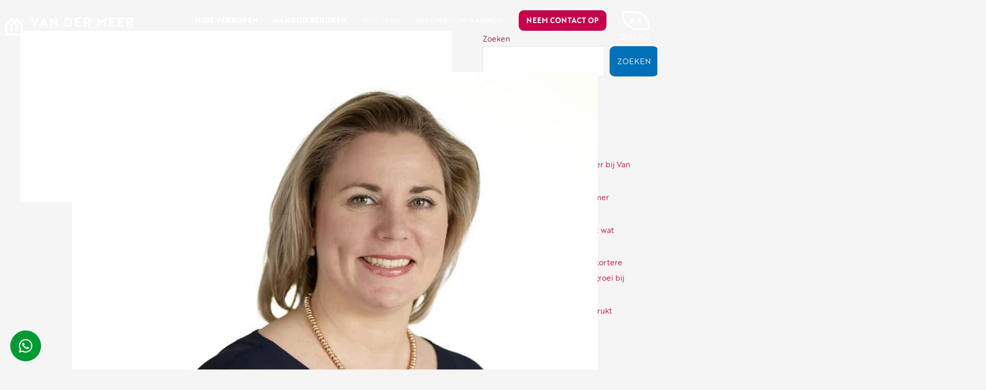

--- FILE ---
content_type: text/html; charset=UTF-8
request_url: https://www.vandermeermakelaars.nl/team/linda-van-der-meer/
body_size: 50892
content:
<!DOCTYPE html>
<html lang="nl-NL">
<head>
<meta charset="UTF-8">
<meta name="viewport" content="width=device-width, initial-scale=1">
	<link rel="profile" href="https://gmpg.org/xfn/11"> 
	<meta name='robots' content='index, follow, max-image-preview:large, max-snippet:-1, max-video-preview:-1' />

	<!-- This site is optimized with the Yoast SEO plugin v26.6 - https://yoast.com/wordpress/plugins/seo/ -->
	<title>Linda van der Meer - Van der Meer Makelaars</title>
	<link rel="canonical" href="https://www.vandermeermakelaars.nl/team/linda-van-der-meer/" />
	<meta property="og:locale" content="nl_NL" />
	<meta property="og:type" content="article" />
	<meta property="og:title" content="Linda van der Meer - Van der Meer Makelaars" />
	<meta property="og:description" content="Wat is voor jouw het beste resultaat? Lorem ipsum dolor sit amet, consetetur sadipscing elitr, sed diam nonumy eirmod tempor invidunt ut labore et dolore magna aliquyam erat, sed diam voluptua. At vero eos et accusam et justo. Lorem ipsum dolor sit amet, consetetur sadipscing elitr, sed diam nonumy eirmod tempor invidunt ut labore et [&hellip;]" />
	<meta property="og:url" content="https://www.vandermeermakelaars.nl/team/linda-van-der-meer/" />
	<meta property="og:site_name" content="Van der Meer Makelaars" />
	<meta property="article:publisher" content="https://www.facebook.com/meermakelaars" />
	<meta property="article:modified_time" content="2023-07-18T12:58:57+00:00" />
	<meta property="og:image" content="https://www.vandermeermakelaars.nl/wp-content/uploads/2021/10/JEL_7690-scaled.jpg" />
	<meta property="og:image:width" content="2048" />
	<meta property="og:image:height" content="2048" />
	<meta property="og:image:type" content="image/jpeg" />
	<meta name="twitter:card" content="summary_large_image" />
	<script type="application/ld+json" class="yoast-schema-graph">{"@context":"https://schema.org","@graph":[{"@type":"WebPage","@id":"https://www.vandermeermakelaars.nl/team/linda-van-der-meer/","url":"https://www.vandermeermakelaars.nl/team/linda-van-der-meer/","name":"Linda van der Meer - Van der Meer Makelaars","isPartOf":{"@id":"https://www.vandermeermakelaars.nl/#website"},"primaryImageOfPage":{"@id":"https://www.vandermeermakelaars.nl/team/linda-van-der-meer/#primaryimage"},"image":{"@id":"https://www.vandermeermakelaars.nl/team/linda-van-der-meer/#primaryimage"},"thumbnailUrl":"https://www.vandermeermakelaars.nl/wp-content/uploads/2021/10/JEL_7690-scaled.jpg","datePublished":"2021-10-29T11:30:25+00:00","dateModified":"2023-07-18T12:58:57+00:00","breadcrumb":{"@id":"https://www.vandermeermakelaars.nl/team/linda-van-der-meer/#breadcrumb"},"inLanguage":"nl-NL","potentialAction":[{"@type":"ReadAction","target":["https://www.vandermeermakelaars.nl/team/linda-van-der-meer/"]}]},{"@type":"ImageObject","inLanguage":"nl-NL","@id":"https://www.vandermeermakelaars.nl/team/linda-van-der-meer/#primaryimage","url":"https://www.vandermeermakelaars.nl/wp-content/uploads/2021/10/JEL_7690-scaled.jpg","contentUrl":"https://www.vandermeermakelaars.nl/wp-content/uploads/2021/10/JEL_7690-scaled.jpg","width":2048,"height":2048},{"@type":"BreadcrumbList","@id":"https://www.vandermeermakelaars.nl/team/linda-van-der-meer/#breadcrumb","itemListElement":[{"@type":"ListItem","position":1,"name":"Home","item":"https://www.vandermeermakelaars.nl/"},{"@type":"ListItem","position":2,"name":"Team","item":"https://www.vandermeermakelaars.nl/team/"},{"@type":"ListItem","position":3,"name":"Linda van der Meer"}]},{"@type":"WebSite","@id":"https://www.vandermeermakelaars.nl/#website","url":"https://www.vandermeermakelaars.nl/","name":"Van der Meer Makelaars","description":"Met vestigingen in Noordwijk, Katwijk en Lisse dé succesvolle marktleider in de regio. Met 8 beëdigde makelaars altijd een specialist beschikbaar","publisher":{"@id":"https://www.vandermeermakelaars.nl/#organization"},"potentialAction":[{"@type":"SearchAction","target":{"@type":"EntryPoint","urlTemplate":"https://www.vandermeermakelaars.nl/?s={search_term_string}"},"query-input":{"@type":"PropertyValueSpecification","valueRequired":true,"valueName":"search_term_string"}}],"inLanguage":"nl-NL"},{"@type":"Organization","@id":"https://www.vandermeermakelaars.nl/#organization","name":"Van der Meer Makelaars","url":"https://www.vandermeermakelaars.nl/","logo":{"@type":"ImageObject","inLanguage":"nl-NL","@id":"https://www.vandermeermakelaars.nl/#/schema/logo/image/","url":"https://www.vandermeermakelaars.nl/wp-content/uploads/2021/09/Van_Der_Meer_Makelaars-icon.png","contentUrl":"https://www.vandermeermakelaars.nl/wp-content/uploads/2021/09/Van_Der_Meer_Makelaars-icon.png","width":2048,"height":2048,"caption":"Van der Meer Makelaars"},"image":{"@id":"https://www.vandermeermakelaars.nl/#/schema/logo/image/"},"sameAs":["https://www.facebook.com/meermakelaars","https://www.instagram.com/vandermeermakelaars/","https://www.youtube.com/user/VanderMeerMakelaars"]}]}</script>
	<!-- / Yoast SEO plugin. -->


<link rel="alternate" type="application/rss+xml" title="Van der Meer Makelaars &raquo; feed" href="https://www.vandermeermakelaars.nl/feed/" />
<link rel="alternate" type="application/rss+xml" title="Van der Meer Makelaars &raquo; reacties feed" href="https://www.vandermeermakelaars.nl/comments/feed/" />
<link rel="alternate" title="oEmbed (JSON)" type="application/json+oembed" href="https://www.vandermeermakelaars.nl/wp-json/oembed/1.0/embed?url=https%3A%2F%2Fwww.vandermeermakelaars.nl%2Fteam%2Flinda-van-der-meer%2F" />
<link rel="alternate" title="oEmbed (XML)" type="text/xml+oembed" href="https://www.vandermeermakelaars.nl/wp-json/oembed/1.0/embed?url=https%3A%2F%2Fwww.vandermeermakelaars.nl%2Fteam%2Flinda-van-der-meer%2F&#038;format=xml" />
<link rel="stylesheet" type="text/css" href="https://use.typekit.net/gzd5bab.css"><style id='wp-img-auto-sizes-contain-inline-css'>
img:is([sizes=auto i],[sizes^="auto," i]){contain-intrinsic-size:3000px 1500px}
/*# sourceURL=wp-img-auto-sizes-contain-inline-css */
</style>
<link rel='stylesheet' id='astra-theme-css-css' href='https://www.vandermeermakelaars.nl/wp-content/themes/astra/assets/css/minified/main.min.css' media='all' />
<style id='astra-theme-css-inline-css'>
.ast-no-sidebar .entry-content .alignfull {margin-left: calc( -50vw + 50%);margin-right: calc( -50vw + 50%);max-width: 100vw;width: 100vw;}.ast-no-sidebar .entry-content .alignwide {margin-left: calc(-41vw + 50%);margin-right: calc(-41vw + 50%);max-width: unset;width: unset;}.ast-no-sidebar .entry-content .alignfull .alignfull,.ast-no-sidebar .entry-content .alignfull .alignwide,.ast-no-sidebar .entry-content .alignwide .alignfull,.ast-no-sidebar .entry-content .alignwide .alignwide,.ast-no-sidebar .entry-content .wp-block-column .alignfull,.ast-no-sidebar .entry-content .wp-block-column .alignwide{width: 100%;margin-left: auto;margin-right: auto;}.wp-block-gallery,.blocks-gallery-grid {margin: 0;}.wp-block-separator {max-width: 100px;}.wp-block-separator.is-style-wide,.wp-block-separator.is-style-dots {max-width: none;}.entry-content .has-2-columns .wp-block-column:first-child {padding-right: 10px;}.entry-content .has-2-columns .wp-block-column:last-child {padding-left: 10px;}@media (max-width: 782px) {.entry-content .wp-block-columns .wp-block-column {flex-basis: 100%;}.entry-content .has-2-columns .wp-block-column:first-child {padding-right: 0;}.entry-content .has-2-columns .wp-block-column:last-child {padding-left: 0;}}body .entry-content .wp-block-latest-posts {margin-left: 0;}body .entry-content .wp-block-latest-posts li {list-style: none;}.ast-no-sidebar .ast-container .entry-content .wp-block-latest-posts {margin-left: 0;}.ast-header-break-point .entry-content .alignwide {margin-left: auto;margin-right: auto;}.entry-content .blocks-gallery-item img {margin-bottom: auto;}.wp-block-pullquote {border-top: 4px solid #555d66;border-bottom: 4px solid #555d66;color: #40464d;}:root{--ast-post-nav-space:0;--ast-container-default-xlg-padding:6.67em;--ast-container-default-lg-padding:5.67em;--ast-container-default-slg-padding:4.34em;--ast-container-default-md-padding:3.34em;--ast-container-default-sm-padding:6.67em;--ast-container-default-xs-padding:2.4em;--ast-container-default-xxs-padding:1.4em;--ast-code-block-background:#EEEEEE;--ast-comment-inputs-background:#FAFAFA;--ast-normal-container-width:1200px;--ast-narrow-container-width:750px;--ast-blog-title-font-weight:normal;--ast-blog-meta-weight:inherit;--ast-global-color-primary:var(--ast-global-color-5);--ast-global-color-secondary:var(--ast-global-color-4);--ast-global-color-alternate-background:var(--ast-global-color-7);--ast-global-color-subtle-background:var(--ast-global-color-6);--ast-bg-style-guide:var( --ast-global-color-secondary,--ast-global-color-5 );--ast-shadow-style-guide:0px 0px 4px 0 #00000057;--ast-global-dark-bg-style:#fff;--ast-global-dark-lfs:#fbfbfb;--ast-widget-bg-color:#fafafa;--ast-wc-container-head-bg-color:#fbfbfb;--ast-title-layout-bg:#eeeeee;--ast-search-border-color:#e7e7e7;--ast-lifter-hover-bg:#e6e6e6;--ast-gallery-block-color:#000;--srfm-color-input-label:var(--ast-global-color-2);}html{font-size:93.75%;}a,.page-title{color:var(--ast-global-color-0);}a:hover,a:focus{color:var(--ast-global-color-1);}body,button,input,select,textarea,.ast-button,.ast-custom-button{font-family:-apple-system,BlinkMacSystemFont,Segoe UI,Roboto,Oxygen-Sans,Ubuntu,Cantarell,Helvetica Neue,sans-serif;font-weight:inherit;font-size:15px;font-size:1rem;line-height:var(--ast-body-line-height,1.65em);}blockquote{color:var(--ast-global-color-3);}h1,h2,h3,h4,h5,h6,.entry-content :where(h1,h2,h3,h4,h5,h6),.site-title,.site-title a{font-weight:600;}.ast-site-identity .site-title a{color:var(--ast-global-color-2);}.site-title{font-size:35px;font-size:2.3333333333333rem;display:block;}.site-header .site-description{font-size:15px;font-size:1rem;display:none;}.entry-title{font-size:26px;font-size:1.7333333333333rem;}.archive .ast-article-post .ast-article-inner,.blog .ast-article-post .ast-article-inner,.archive .ast-article-post .ast-article-inner:hover,.blog .ast-article-post .ast-article-inner:hover{overflow:hidden;}h1,.entry-content :where(h1){font-size:40px;font-size:2.6666666666667rem;font-weight:600;line-height:1.4em;}h2,.entry-content :where(h2){font-size:32px;font-size:2.1333333333333rem;font-weight:600;line-height:1.3em;}h3,.entry-content :where(h3){font-size:26px;font-size:1.7333333333333rem;font-weight:600;line-height:1.3em;}h4,.entry-content :where(h4){font-size:24px;font-size:1.6rem;line-height:1.2em;font-weight:600;}h5,.entry-content :where(h5){font-size:20px;font-size:1.3333333333333rem;line-height:1.2em;font-weight:600;}h6,.entry-content :where(h6){font-size:16px;font-size:1.0666666666667rem;line-height:1.25em;font-weight:600;}::selection{background-color:var(--ast-global-color-0);color:#ffffff;}body,h1,h2,h3,h4,h5,h6,.entry-title a,.entry-content :where(h1,h2,h3,h4,h5,h6){color:var(--ast-global-color-3);}.tagcloud a:hover,.tagcloud a:focus,.tagcloud a.current-item{color:#ffffff;border-color:var(--ast-global-color-0);background-color:var(--ast-global-color-0);}input:focus,input[type="text"]:focus,input[type="email"]:focus,input[type="url"]:focus,input[type="password"]:focus,input[type="reset"]:focus,input[type="search"]:focus,textarea:focus{border-color:var(--ast-global-color-0);}input[type="radio"]:checked,input[type=reset],input[type="checkbox"]:checked,input[type="checkbox"]:hover:checked,input[type="checkbox"]:focus:checked,input[type=range]::-webkit-slider-thumb{border-color:var(--ast-global-color-0);background-color:var(--ast-global-color-0);box-shadow:none;}.site-footer a:hover + .post-count,.site-footer a:focus + .post-count{background:var(--ast-global-color-0);border-color:var(--ast-global-color-0);}.single .nav-links .nav-previous,.single .nav-links .nav-next{color:var(--ast-global-color-0);}.entry-meta,.entry-meta *{line-height:1.45;color:var(--ast-global-color-0);}.entry-meta a:not(.ast-button):hover,.entry-meta a:not(.ast-button):hover *,.entry-meta a:not(.ast-button):focus,.entry-meta a:not(.ast-button):focus *,.page-links > .page-link,.page-links .page-link:hover,.post-navigation a:hover{color:var(--ast-global-color-1);}#cat option,.secondary .calendar_wrap thead a,.secondary .calendar_wrap thead a:visited{color:var(--ast-global-color-0);}.secondary .calendar_wrap #today,.ast-progress-val span{background:var(--ast-global-color-0);}.secondary a:hover + .post-count,.secondary a:focus + .post-count{background:var(--ast-global-color-0);border-color:var(--ast-global-color-0);}.calendar_wrap #today > a{color:#ffffff;}.page-links .page-link,.single .post-navigation a{color:var(--ast-global-color-0);}.ast-search-menu-icon .search-form button.search-submit{padding:0 4px;}.ast-search-menu-icon form.search-form{padding-right:0;}.ast-search-menu-icon.slide-search input.search-field{width:0;}.ast-header-search .ast-search-menu-icon.ast-dropdown-active .search-form,.ast-header-search .ast-search-menu-icon.ast-dropdown-active .search-field:focus{transition:all 0.2s;}.search-form input.search-field:focus{outline:none;}.widget-title,.widget .wp-block-heading{font-size:21px;font-size:1.4rem;color:var(--ast-global-color-3);}.single .ast-author-details .author-title{color:var(--ast-global-color-1);}#secondary,#secondary button,#secondary input,#secondary select,#secondary textarea{font-size:15px;font-size:1rem;}.ast-single-post .entry-content a,.ast-comment-content a:not(.ast-comment-edit-reply-wrap a){text-decoration:underline;}.ast-single-post .wp-block-button .wp-block-button__link,.ast-single-post .elementor-widget-button .elementor-button,.ast-single-post .entry-content .uagb-tab a,.ast-single-post .entry-content .uagb-ifb-cta a,.ast-single-post .entry-content .wp-block-uagb-buttons a,.ast-single-post .entry-content .uabb-module-content a,.ast-single-post .entry-content .uagb-post-grid a,.ast-single-post .entry-content .uagb-timeline a,.ast-single-post .entry-content .uagb-toc__wrap a,.ast-single-post .entry-content .uagb-taxomony-box a,.entry-content .wp-block-latest-posts > li > a,.ast-single-post .entry-content .wp-block-file__button,a.ast-post-filter-single,.ast-single-post .wp-block-buttons .wp-block-button.is-style-outline .wp-block-button__link,.ast-single-post .ast-comment-content .comment-reply-link,.ast-single-post .ast-comment-content .comment-edit-link{text-decoration:none;}.ast-search-menu-icon.slide-search a:focus-visible:focus-visible,.astra-search-icon:focus-visible,#close:focus-visible,a:focus-visible,.ast-menu-toggle:focus-visible,.site .skip-link:focus-visible,.wp-block-loginout input:focus-visible,.wp-block-search.wp-block-search__button-inside .wp-block-search__inside-wrapper,.ast-header-navigation-arrow:focus-visible,.ast-orders-table__row .ast-orders-table__cell:focus-visible,a#ast-apply-coupon:focus-visible,#ast-apply-coupon:focus-visible,#close:focus-visible,.button.search-submit:focus-visible,#search_submit:focus,.normal-search:focus-visible,.ast-header-account-wrap:focus-visible,.astra-cart-drawer-close:focus,.ast-single-variation:focus,.ast-button:focus{outline-style:dotted;outline-color:inherit;outline-width:thin;}input:focus,input[type="text"]:focus,input[type="email"]:focus,input[type="url"]:focus,input[type="password"]:focus,input[type="reset"]:focus,input[type="search"]:focus,input[type="number"]:focus,textarea:focus,.wp-block-search__input:focus,[data-section="section-header-mobile-trigger"] .ast-button-wrap .ast-mobile-menu-trigger-minimal:focus,.ast-mobile-popup-drawer.active .menu-toggle-close:focus,#ast-scroll-top:focus,#coupon_code:focus,#ast-coupon-code:focus{border-style:dotted;border-color:inherit;border-width:thin;}input{outline:none;}.ast-logo-title-inline .site-logo-img{padding-right:1em;}.site-logo-img img{ transition:all 0.2s linear;}body .ast-oembed-container *{position:absolute;top:0;width:100%;height:100%;left:0;}body .wp-block-embed-pocket-casts .ast-oembed-container *{position:unset;}.ast-single-post-featured-section + article {margin-top: 2em;}.site-content .ast-single-post-featured-section img {width: 100%;overflow: hidden;object-fit: cover;}.site > .ast-single-related-posts-container {margin-top: 0;}@media (min-width: 922px) {.ast-desktop .ast-container--narrow {max-width: var(--ast-narrow-container-width);margin: 0 auto;}}#secondary {margin: 4em 0 2.5em;word-break: break-word;line-height: 2;}#secondary li {margin-bottom: 0.25em;}#secondary li:last-child {margin-bottom: 0;}@media (max-width: 768px) {.js_active .ast-plain-container.ast-single-post #secondary {margin-top: 1.5em;}}.ast-separate-container.ast-two-container #secondary .widget {background-color: #fff;padding: 2em;margin-bottom: 2em;}@media (min-width: 993px) {.ast-left-sidebar #secondary {padding-right: 60px;}.ast-right-sidebar #secondary {padding-left: 60px;}}@media (max-width: 993px) {.ast-right-sidebar #secondary {padding-left: 30px;}.ast-left-sidebar #secondary {padding-right: 30px;}}@media (max-width:921.9px){#ast-desktop-header{display:none;}}@media (min-width:922px){#ast-mobile-header{display:none;}}@media( max-width: 420px ) {.single .nav-links .nav-previous,.single .nav-links .nav-next {width: 100%;text-align: center;}}.wp-block-buttons.aligncenter{justify-content:center;}@media (max-width:921px){.ast-theme-transparent-header #primary,.ast-theme-transparent-header #secondary{padding:0;}}@media (max-width:921px){.ast-plain-container.ast-no-sidebar #primary{padding:0;}}.ast-plain-container.ast-no-sidebar #primary{margin-top:0;margin-bottom:0;}@media (min-width:1200px){.ast-separate-container.ast-right-sidebar .entry-content .wp-block-image.alignfull,.ast-separate-container.ast-left-sidebar .entry-content .wp-block-image.alignfull,.ast-separate-container.ast-right-sidebar .entry-content .wp-block-cover.alignfull,.ast-separate-container.ast-left-sidebar .entry-content .wp-block-cover.alignfull{margin-left:-6.67em;margin-right:-6.67em;max-width:unset;width:unset;}.ast-separate-container.ast-right-sidebar .entry-content .wp-block-image.alignwide,.ast-separate-container.ast-left-sidebar .entry-content .wp-block-image.alignwide,.ast-separate-container.ast-right-sidebar .entry-content .wp-block-cover.alignwide,.ast-separate-container.ast-left-sidebar .entry-content .wp-block-cover.alignwide{margin-left:-20px;margin-right:-20px;max-width:unset;width:unset;}}@media (min-width:1200px){.wp-block-group .has-background{padding:20px;}}@media (min-width:1200px){.ast-separate-container.ast-right-sidebar .entry-content .wp-block-group.alignwide,.ast-separate-container.ast-left-sidebar .entry-content .wp-block-group.alignwide,.ast-separate-container.ast-right-sidebar .entry-content .wp-block-cover.alignwide,.ast-separate-container.ast-left-sidebar .entry-content .wp-block-cover.alignwide{margin-left:-20px;margin-right:-20px;padding-left:20px;padding-right:20px;}.ast-separate-container.ast-right-sidebar .entry-content .wp-block-group.alignfull,.ast-separate-container.ast-left-sidebar .entry-content .wp-block-group.alignfull,.ast-separate-container.ast-right-sidebar .entry-content .wp-block-cover.alignfull,.ast-separate-container.ast-left-sidebar .entry-content .wp-block-cover.alignfull{margin-left:-6.67em;margin-right:-6.67em;padding-left:6.67em;padding-right:6.67em;}}@media (min-width:1200px){.wp-block-cover-image.alignwide .wp-block-cover__inner-container,.wp-block-cover.alignwide .wp-block-cover__inner-container,.wp-block-cover-image.alignfull .wp-block-cover__inner-container,.wp-block-cover.alignfull .wp-block-cover__inner-container{width:100%;}}.wp-block-columns{margin-bottom:unset;}.wp-block-image.size-full{margin:2rem 0;}.wp-block-separator.has-background{padding:0;}.wp-block-gallery{margin-bottom:1.6em;}.wp-block-group{padding-top:4em;padding-bottom:4em;}.wp-block-group__inner-container .wp-block-columns:last-child,.wp-block-group__inner-container :last-child,.wp-block-table table{margin-bottom:0;}.blocks-gallery-grid{width:100%;}.wp-block-navigation-link__content{padding:5px 0;}.wp-block-group .wp-block-group .has-text-align-center,.wp-block-group .wp-block-column .has-text-align-center{max-width:100%;}.has-text-align-center{margin:0 auto;}@media (min-width:1200px){.wp-block-cover__inner-container,.alignwide .wp-block-group__inner-container,.alignfull .wp-block-group__inner-container{max-width:1200px;margin:0 auto;}.wp-block-group.alignnone,.wp-block-group.aligncenter,.wp-block-group.alignleft,.wp-block-group.alignright,.wp-block-group.alignwide,.wp-block-columns.alignwide{margin:2rem 0 1rem 0;}}@media (max-width:1200px){.wp-block-group{padding:3em;}.wp-block-group .wp-block-group{padding:1.5em;}.wp-block-columns,.wp-block-column{margin:1rem 0;}}@media (min-width:921px){.wp-block-columns .wp-block-group{padding:2em;}}@media (max-width:544px){.wp-block-cover-image .wp-block-cover__inner-container,.wp-block-cover .wp-block-cover__inner-container{width:unset;}.wp-block-cover,.wp-block-cover-image{padding:2em 0;}.wp-block-group,.wp-block-cover{padding:2em;}.wp-block-media-text__media img,.wp-block-media-text__media video{width:unset;max-width:100%;}.wp-block-media-text.has-background .wp-block-media-text__content{padding:1em;}}.wp-block-image.aligncenter{margin-left:auto;margin-right:auto;}.wp-block-table.aligncenter{margin-left:auto;margin-right:auto;}@media (min-width:544px){.entry-content .wp-block-media-text.has-media-on-the-right .wp-block-media-text__content{padding:0 8% 0 0;}.entry-content .wp-block-media-text .wp-block-media-text__content{padding:0 0 0 8%;}.ast-plain-container .site-content .entry-content .has-custom-content-position.is-position-bottom-left > *,.ast-plain-container .site-content .entry-content .has-custom-content-position.is-position-bottom-right > *,.ast-plain-container .site-content .entry-content .has-custom-content-position.is-position-top-left > *,.ast-plain-container .site-content .entry-content .has-custom-content-position.is-position-top-right > *,.ast-plain-container .site-content .entry-content .has-custom-content-position.is-position-center-right > *,.ast-plain-container .site-content .entry-content .has-custom-content-position.is-position-center-left > *{margin:0;}}@media (max-width:544px){.entry-content .wp-block-media-text .wp-block-media-text__content{padding:8% 0;}.wp-block-media-text .wp-block-media-text__media img{width:auto;max-width:100%;}}.wp-block-button.is-style-outline .wp-block-button__link{border-color:var(--ast-global-color-0);}div.wp-block-button.is-style-outline > .wp-block-button__link:not(.has-text-color),div.wp-block-button.wp-block-button__link.is-style-outline:not(.has-text-color){color:var(--ast-global-color-0);}.wp-block-button.is-style-outline .wp-block-button__link:hover,.wp-block-buttons .wp-block-button.is-style-outline .wp-block-button__link:focus,.wp-block-buttons .wp-block-button.is-style-outline > .wp-block-button__link:not(.has-text-color):hover,.wp-block-buttons .wp-block-button.wp-block-button__link.is-style-outline:not(.has-text-color):hover{color:#ffffff;background-color:var(--ast-global-color-1);border-color:var(--ast-global-color-1);}.post-page-numbers.current .page-link,.ast-pagination .page-numbers.current{color:#ffffff;border-color:var(--ast-global-color-0);background-color:var(--ast-global-color-0);}@media (min-width:544px){.entry-content > .alignleft{margin-right:20px;}.entry-content > .alignright{margin-left:20px;}}.wp-block-button.is-style-outline .wp-block-button__link.wp-element-button,.ast-outline-button{border-color:var(--ast-global-color-0);font-family:inherit;font-weight:inherit;line-height:1em;}.wp-block-buttons .wp-block-button.is-style-outline > .wp-block-button__link:not(.has-text-color),.wp-block-buttons .wp-block-button.wp-block-button__link.is-style-outline:not(.has-text-color),.ast-outline-button{color:var(--ast-global-color-0);}.wp-block-button.is-style-outline .wp-block-button__link:hover,.wp-block-buttons .wp-block-button.is-style-outline .wp-block-button__link:focus,.wp-block-buttons .wp-block-button.is-style-outline > .wp-block-button__link:not(.has-text-color):hover,.wp-block-buttons .wp-block-button.wp-block-button__link.is-style-outline:not(.has-text-color):hover,.ast-outline-button:hover,.ast-outline-button:focus,.wp-block-uagb-buttons-child .uagb-buttons-repeater.ast-outline-button:hover,.wp-block-uagb-buttons-child .uagb-buttons-repeater.ast-outline-button:focus{color:#ffffff;background-color:var(--ast-global-color-1);border-color:var(--ast-global-color-1);}.wp-block-button .wp-block-button__link.wp-element-button.is-style-outline:not(.has-background),.wp-block-button.is-style-outline>.wp-block-button__link.wp-element-button:not(.has-background),.ast-outline-button{background-color:transparent;}.entry-content[data-ast-blocks-layout] > figure{margin-bottom:1em;}h1.widget-title{font-weight:600;}h2.widget-title{font-weight:600;}h3.widget-title{font-weight:600;}.elementor-widget-container .elementor-loop-container .e-loop-item[data-elementor-type="loop-item"]{width:100%;}@media (max-width:921px){.ast-left-sidebar #content > .ast-container{display:flex;flex-direction:column-reverse;width:100%;}.ast-separate-container .ast-article-post,.ast-separate-container .ast-article-single{padding:1.5em 2.14em;}.ast-author-box img.avatar{margin:20px 0 0 0;}}@media (max-width:921px){#secondary.secondary{padding-top:0;}.ast-separate-container.ast-right-sidebar #secondary{padding-left:1em;padding-right:1em;}.ast-separate-container.ast-two-container #secondary{padding-left:0;padding-right:0;}.ast-page-builder-template .entry-header #secondary,.ast-page-builder-template #secondary{margin-top:1.5em;}}@media (max-width:921px){.ast-right-sidebar #primary{padding-right:0;}.ast-page-builder-template.ast-left-sidebar #secondary,.ast-page-builder-template.ast-right-sidebar #secondary{padding-right:20px;padding-left:20px;}.ast-right-sidebar #secondary,.ast-left-sidebar #primary{padding-left:0;}.ast-left-sidebar #secondary{padding-right:0;}}@media (min-width:922px){.ast-separate-container.ast-right-sidebar #primary,.ast-separate-container.ast-left-sidebar #primary{border:0;}.search-no-results.ast-separate-container #primary{margin-bottom:4em;}}@media (min-width:922px){.ast-right-sidebar #primary{border-right:1px solid var(--ast-border-color);}.ast-left-sidebar #primary{border-left:1px solid var(--ast-border-color);}.ast-right-sidebar #secondary{border-left:1px solid var(--ast-border-color);margin-left:-1px;}.ast-left-sidebar #secondary{border-right:1px solid var(--ast-border-color);margin-right:-1px;}.ast-separate-container.ast-two-container.ast-right-sidebar #secondary{padding-left:30px;padding-right:0;}.ast-separate-container.ast-two-container.ast-left-sidebar #secondary{padding-right:30px;padding-left:0;}.ast-separate-container.ast-right-sidebar #secondary,.ast-separate-container.ast-left-sidebar #secondary{border:0;margin-left:auto;margin-right:auto;}.ast-separate-container.ast-two-container #secondary .widget:last-child{margin-bottom:0;}}.elementor-widget-button .elementor-button{border-style:solid;text-decoration:none;border-top-width:0;border-right-width:0;border-left-width:0;border-bottom-width:0;}body .elementor-button.elementor-size-sm,body .elementor-button.elementor-size-xs,body .elementor-button.elementor-size-md,body .elementor-button.elementor-size-lg,body .elementor-button.elementor-size-xl,body .elementor-button{padding-top:15px;padding-right:30px;padding-bottom:15px;padding-left:30px;}@media (max-width:921px){.elementor-widget-button .elementor-button.elementor-size-sm,.elementor-widget-button .elementor-button.elementor-size-xs,.elementor-widget-button .elementor-button.elementor-size-md,.elementor-widget-button .elementor-button.elementor-size-lg,.elementor-widget-button .elementor-button.elementor-size-xl,.elementor-widget-button .elementor-button{padding-top:14px;padding-right:28px;padding-bottom:14px;padding-left:28px;}}@media (max-width:544px){.elementor-widget-button .elementor-button.elementor-size-sm,.elementor-widget-button .elementor-button.elementor-size-xs,.elementor-widget-button .elementor-button.elementor-size-md,.elementor-widget-button .elementor-button.elementor-size-lg,.elementor-widget-button .elementor-button.elementor-size-xl,.elementor-widget-button .elementor-button{padding-top:12px;padding-right:24px;padding-bottom:12px;padding-left:24px;}}.elementor-widget-button .elementor-button{border-color:var(--ast-global-color-0);background-color:var(--ast-global-color-0);}.elementor-widget-button .elementor-button:hover,.elementor-widget-button .elementor-button:focus{color:#ffffff;background-color:var(--ast-global-color-1);border-color:var(--ast-global-color-1);}.wp-block-button .wp-block-button__link ,.elementor-widget-button .elementor-button,.elementor-widget-button .elementor-button:visited{color:#ffffff;}.elementor-widget-button .elementor-button{line-height:1em;}.wp-block-button .wp-block-button__link:hover,.wp-block-button .wp-block-button__link:focus{color:#ffffff;background-color:var(--ast-global-color-1);border-color:var(--ast-global-color-1);}.elementor-widget-heading h1.elementor-heading-title{line-height:1.4em;}.elementor-widget-heading h2.elementor-heading-title{line-height:1.3em;}.elementor-widget-heading h3.elementor-heading-title{line-height:1.3em;}.elementor-widget-heading h4.elementor-heading-title{line-height:1.2em;}.elementor-widget-heading h5.elementor-heading-title{line-height:1.2em;}.elementor-widget-heading h6.elementor-heading-title{line-height:1.25em;}.wp-block-button .wp-block-button__link{border-color:var(--ast-global-color-0);background-color:var(--ast-global-color-0);color:#ffffff;font-family:inherit;font-weight:inherit;line-height:1em;padding-top:15px;padding-right:30px;padding-bottom:15px;padding-left:30px;}@media (max-width:921px){.wp-block-button .wp-block-button__link{padding-top:14px;padding-right:28px;padding-bottom:14px;padding-left:28px;}}@media (max-width:544px){.wp-block-button .wp-block-button__link{padding-top:12px;padding-right:24px;padding-bottom:12px;padding-left:24px;}}.menu-toggle,button,.ast-button,.ast-custom-button,.button,input#submit,input[type="button"],input[type="submit"],input[type="reset"],form[CLASS*="wp-block-search__"].wp-block-search .wp-block-search__inside-wrapper .wp-block-search__button{border-style:solid;border-top-width:0;border-right-width:0;border-left-width:0;border-bottom-width:0;color:#ffffff;border-color:var(--ast-global-color-0);background-color:var(--ast-global-color-0);padding-top:15px;padding-right:30px;padding-bottom:15px;padding-left:30px;font-family:inherit;font-weight:inherit;line-height:1em;}button:focus,.menu-toggle:hover,button:hover,.ast-button:hover,.ast-custom-button:hover .button:hover,.ast-custom-button:hover ,input[type=reset]:hover,input[type=reset]:focus,input#submit:hover,input#submit:focus,input[type="button"]:hover,input[type="button"]:focus,input[type="submit"]:hover,input[type="submit"]:focus,form[CLASS*="wp-block-search__"].wp-block-search .wp-block-search__inside-wrapper .wp-block-search__button:hover,form[CLASS*="wp-block-search__"].wp-block-search .wp-block-search__inside-wrapper .wp-block-search__button:focus{color:#ffffff;background-color:var(--ast-global-color-1);border-color:var(--ast-global-color-1);}@media (max-width:921px){.menu-toggle,button,.ast-button,.ast-custom-button,.button,input#submit,input[type="button"],input[type="submit"],input[type="reset"],form[CLASS*="wp-block-search__"].wp-block-search .wp-block-search__inside-wrapper .wp-block-search__button{padding-top:14px;padding-right:28px;padding-bottom:14px;padding-left:28px;}}@media (max-width:544px){.menu-toggle,button,.ast-button,.ast-custom-button,.button,input#submit,input[type="button"],input[type="submit"],input[type="reset"],form[CLASS*="wp-block-search__"].wp-block-search .wp-block-search__inside-wrapper .wp-block-search__button{padding-top:12px;padding-right:24px;padding-bottom:12px;padding-left:24px;}}@media (max-width:921px){.ast-mobile-header-stack .main-header-bar .ast-search-menu-icon{display:inline-block;}.ast-header-break-point.ast-header-custom-item-outside .ast-mobile-header-stack .main-header-bar .ast-search-icon{margin:0;}.ast-comment-avatar-wrap img{max-width:2.5em;}.ast-comment-meta{padding:0 1.8888em 1.3333em;}.ast-separate-container .ast-comment-list li.depth-1{padding:1.5em 2.14em;}.ast-separate-container .comment-respond{padding:2em 2.14em;}}@media (min-width:544px){.ast-container{max-width:100%;}}@media (max-width:544px){.ast-separate-container .ast-article-post,.ast-separate-container .ast-article-single,.ast-separate-container .comments-title,.ast-separate-container .ast-archive-description{padding:1.5em 1em;}.ast-separate-container #content .ast-container{padding-left:0.54em;padding-right:0.54em;}.ast-separate-container .ast-comment-list .bypostauthor{padding:.5em;}.ast-search-menu-icon.ast-dropdown-active .search-field{width:170px;}.ast-separate-container #secondary{padding-top:0;}.ast-separate-container.ast-two-container #secondary .widget{margin-bottom:1.5em;padding-left:1em;padding-right:1em;}} #ast-mobile-header .ast-site-header-cart-li a{pointer-events:none;}body,.ast-separate-container{background-color:var(--ast-global-color-4);}.ast-no-sidebar.ast-separate-container .entry-content .alignfull {margin-left: -6.67em;margin-right: -6.67em;width: auto;}@media (max-width: 1200px) {.ast-no-sidebar.ast-separate-container .entry-content .alignfull {margin-left: -2.4em;margin-right: -2.4em;}}@media (max-width: 768px) {.ast-no-sidebar.ast-separate-container .entry-content .alignfull {margin-left: -2.14em;margin-right: -2.14em;}}@media (max-width: 544px) {.ast-no-sidebar.ast-separate-container .entry-content .alignfull {margin-left: -1em;margin-right: -1em;}}.ast-no-sidebar.ast-separate-container .entry-content .alignwide {margin-left: -20px;margin-right: -20px;}.ast-no-sidebar.ast-separate-container .entry-content .wp-block-column .alignfull,.ast-no-sidebar.ast-separate-container .entry-content .wp-block-column .alignwide {margin-left: auto;margin-right: auto;width: 100%;}@media (max-width:921px){.site-title{display:block;}.site-header .site-description{display:none;}h1,.entry-content :where(h1){font-size:30px;}h2,.entry-content :where(h2){font-size:25px;}h3,.entry-content :where(h3){font-size:20px;}}@media (max-width:544px){.site-title{display:block;}.site-header .site-description{display:none;}h1,.entry-content :where(h1){font-size:30px;}h2,.entry-content :where(h2){font-size:25px;}h3,.entry-content :where(h3){font-size:20px;}}@media (max-width:921px){html{font-size:85.5%;}}@media (max-width:544px){html{font-size:85.5%;}}@media (min-width:922px){.ast-container{max-width:1240px;}}@media (min-width:922px){.site-content .ast-container{display:flex;}}@media (max-width:921px){.site-content .ast-container{flex-direction:column;}}@media (min-width:922px){.main-header-menu .sub-menu .menu-item.ast-left-align-sub-menu:hover > .sub-menu,.main-header-menu .sub-menu .menu-item.ast-left-align-sub-menu.focus > .sub-menu{margin-left:-0px;}}.site .comments-area{padding-bottom:3em;}.wp-block-search {margin-bottom: 20px;}.wp-block-site-tagline {margin-top: 20px;}form.wp-block-search .wp-block-search__input,.wp-block-search.wp-block-search__button-inside .wp-block-search__inside-wrapper {border-color: #eaeaea;background: #fafafa;}.wp-block-search.wp-block-search__button-inside .wp-block-search__inside-wrapper .wp-block-search__input:focus,.wp-block-loginout input:focus {outline: thin dotted;}.wp-block-loginout input:focus {border-color: transparent;} form.wp-block-search .wp-block-search__inside-wrapper .wp-block-search__input {padding: 12px;}form.wp-block-search .wp-block-search__button svg {fill: currentColor;width: 20px;height: 20px;}.wp-block-loginout p label {display: block;}.wp-block-loginout p:not(.login-remember):not(.login-submit) input {width: 100%;}.wp-block-loginout .login-remember input {width: 1.1rem;height: 1.1rem;margin: 0 5px 4px 0;vertical-align: middle;}blockquote {padding: 1.2em;}:root .has-ast-global-color-0-color{color:var(--ast-global-color-0);}:root .has-ast-global-color-0-background-color{background-color:var(--ast-global-color-0);}:root .wp-block-button .has-ast-global-color-0-color{color:var(--ast-global-color-0);}:root .wp-block-button .has-ast-global-color-0-background-color{background-color:var(--ast-global-color-0);}:root .has-ast-global-color-1-color{color:var(--ast-global-color-1);}:root .has-ast-global-color-1-background-color{background-color:var(--ast-global-color-1);}:root .wp-block-button .has-ast-global-color-1-color{color:var(--ast-global-color-1);}:root .wp-block-button .has-ast-global-color-1-background-color{background-color:var(--ast-global-color-1);}:root .has-ast-global-color-2-color{color:var(--ast-global-color-2);}:root .has-ast-global-color-2-background-color{background-color:var(--ast-global-color-2);}:root .wp-block-button .has-ast-global-color-2-color{color:var(--ast-global-color-2);}:root .wp-block-button .has-ast-global-color-2-background-color{background-color:var(--ast-global-color-2);}:root .has-ast-global-color-3-color{color:var(--ast-global-color-3);}:root .has-ast-global-color-3-background-color{background-color:var(--ast-global-color-3);}:root .wp-block-button .has-ast-global-color-3-color{color:var(--ast-global-color-3);}:root .wp-block-button .has-ast-global-color-3-background-color{background-color:var(--ast-global-color-3);}:root .has-ast-global-color-4-color{color:var(--ast-global-color-4);}:root .has-ast-global-color-4-background-color{background-color:var(--ast-global-color-4);}:root .wp-block-button .has-ast-global-color-4-color{color:var(--ast-global-color-4);}:root .wp-block-button .has-ast-global-color-4-background-color{background-color:var(--ast-global-color-4);}:root .has-ast-global-color-5-color{color:var(--ast-global-color-5);}:root .has-ast-global-color-5-background-color{background-color:var(--ast-global-color-5);}:root .wp-block-button .has-ast-global-color-5-color{color:var(--ast-global-color-5);}:root .wp-block-button .has-ast-global-color-5-background-color{background-color:var(--ast-global-color-5);}:root .has-ast-global-color-6-color{color:var(--ast-global-color-6);}:root .has-ast-global-color-6-background-color{background-color:var(--ast-global-color-6);}:root .wp-block-button .has-ast-global-color-6-color{color:var(--ast-global-color-6);}:root .wp-block-button .has-ast-global-color-6-background-color{background-color:var(--ast-global-color-6);}:root .has-ast-global-color-7-color{color:var(--ast-global-color-7);}:root .has-ast-global-color-7-background-color{background-color:var(--ast-global-color-7);}:root .wp-block-button .has-ast-global-color-7-color{color:var(--ast-global-color-7);}:root .wp-block-button .has-ast-global-color-7-background-color{background-color:var(--ast-global-color-7);}:root .has-ast-global-color-8-color{color:var(--ast-global-color-8);}:root .has-ast-global-color-8-background-color{background-color:var(--ast-global-color-8);}:root .wp-block-button .has-ast-global-color-8-color{color:var(--ast-global-color-8);}:root .wp-block-button .has-ast-global-color-8-background-color{background-color:var(--ast-global-color-8);}:root{--ast-global-color-0:#0170B9;--ast-global-color-1:#3a3a3a;--ast-global-color-2:#3a3a3a;--ast-global-color-3:#4B4F58;--ast-global-color-4:#F5F5F5;--ast-global-color-5:#FFFFFF;--ast-global-color-6:#E5E5E5;--ast-global-color-7:#424242;--ast-global-color-8:#000000;}:root {--ast-border-color : #dddddd;}.ast-single-entry-banner {-js-display: flex;display: flex;flex-direction: column;justify-content: center;text-align: center;position: relative;background: var(--ast-title-layout-bg);}.ast-single-entry-banner[data-banner-layout="layout-1"] {max-width: 1200px;background: inherit;padding: 20px 0;}.ast-single-entry-banner[data-banner-width-type="custom"] {margin: 0 auto;width: 100%;}.ast-single-entry-banner + .site-content .entry-header {margin-bottom: 0;}.site .ast-author-avatar {--ast-author-avatar-size: ;}a.ast-underline-text {text-decoration: underline;}.ast-container > .ast-terms-link {position: relative;display: block;}a.ast-button.ast-badge-tax {padding: 4px 8px;border-radius: 3px;font-size: inherit;}header.entry-header{text-align:left;}header.entry-header > *:not(:last-child){margin-bottom:10px;}@media (max-width:921px){header.entry-header{text-align:left;}}@media (max-width:544px){header.entry-header{text-align:left;}}.ast-archive-entry-banner {-js-display: flex;display: flex;flex-direction: column;justify-content: center;text-align: center;position: relative;background: var(--ast-title-layout-bg);}.ast-archive-entry-banner[data-banner-width-type="custom"] {margin: 0 auto;width: 100%;}.ast-archive-entry-banner[data-banner-layout="layout-1"] {background: inherit;padding: 20px 0;text-align: left;}body.archive .ast-archive-description{max-width:1200px;width:100%;text-align:left;padding-top:3em;padding-right:3em;padding-bottom:3em;padding-left:3em;}body.archive .ast-archive-description .ast-archive-title,body.archive .ast-archive-description .ast-archive-title *{font-size:40px;font-size:2.6666666666667rem;}body.archive .ast-archive-description > *:not(:last-child){margin-bottom:10px;}@media (max-width:921px){body.archive .ast-archive-description{text-align:left;}}@media (max-width:544px){body.archive .ast-archive-description{text-align:left;}}.ast-breadcrumbs .trail-browse,.ast-breadcrumbs .trail-items,.ast-breadcrumbs .trail-items li{display:inline-block;margin:0;padding:0;border:none;background:inherit;text-indent:0;text-decoration:none;}.ast-breadcrumbs .trail-browse{font-size:inherit;font-style:inherit;font-weight:inherit;color:inherit;}.ast-breadcrumbs .trail-items{list-style:none;}.trail-items li::after{padding:0 0.3em;content:"\00bb";}.trail-items li:last-of-type::after{display:none;}h1,h2,h3,h4,h5,h6,.entry-content :where(h1,h2,h3,h4,h5,h6){color:var(--ast-global-color-2);}@media (max-width:921px){.ast-builder-grid-row-container.ast-builder-grid-row-tablet-3-firstrow .ast-builder-grid-row > *:first-child,.ast-builder-grid-row-container.ast-builder-grid-row-tablet-3-lastrow .ast-builder-grid-row > *:last-child{grid-column:1 / -1;}}@media (max-width:544px){.ast-builder-grid-row-container.ast-builder-grid-row-mobile-3-firstrow .ast-builder-grid-row > *:first-child,.ast-builder-grid-row-container.ast-builder-grid-row-mobile-3-lastrow .ast-builder-grid-row > *:last-child{grid-column:1 / -1;}}.ast-builder-layout-element[data-section="title_tagline"]{display:flex;}@media (max-width:921px){.ast-header-break-point .ast-builder-layout-element[data-section="title_tagline"]{display:flex;}}@media (max-width:544px){.ast-header-break-point .ast-builder-layout-element[data-section="title_tagline"]{display:flex;}}.ast-builder-menu-1{font-family:inherit;font-weight:inherit;}.ast-builder-menu-1 .sub-menu,.ast-builder-menu-1 .inline-on-mobile .sub-menu{border-top-width:2px;border-bottom-width:0px;border-right-width:0px;border-left-width:0px;border-color:var(--ast-global-color-0);border-style:solid;}.ast-builder-menu-1 .sub-menu .sub-menu{top:-2px;}.ast-builder-menu-1 .main-header-menu > .menu-item > .sub-menu,.ast-builder-menu-1 .main-header-menu > .menu-item > .astra-full-megamenu-wrapper{margin-top:0px;}.ast-desktop .ast-builder-menu-1 .main-header-menu > .menu-item > .sub-menu:before,.ast-desktop .ast-builder-menu-1 .main-header-menu > .menu-item > .astra-full-megamenu-wrapper:before{height:calc( 0px + 2px + 5px );}.ast-desktop .ast-builder-menu-1 .menu-item .sub-menu .menu-link{border-style:none;}@media (max-width:921px){.ast-header-break-point .ast-builder-menu-1 .menu-item.menu-item-has-children > .ast-menu-toggle{top:0;}.ast-builder-menu-1 .inline-on-mobile .menu-item.menu-item-has-children > .ast-menu-toggle{right:-15px;}.ast-builder-menu-1 .menu-item-has-children > .menu-link:after{content:unset;}.ast-builder-menu-1 .main-header-menu > .menu-item > .sub-menu,.ast-builder-menu-1 .main-header-menu > .menu-item > .astra-full-megamenu-wrapper{margin-top:0;}}@media (max-width:544px){.ast-header-break-point .ast-builder-menu-1 .menu-item.menu-item-has-children > .ast-menu-toggle{top:0;}.ast-builder-menu-1 .main-header-menu > .menu-item > .sub-menu,.ast-builder-menu-1 .main-header-menu > .menu-item > .astra-full-megamenu-wrapper{margin-top:0;}}.ast-builder-menu-1{display:flex;}@media (max-width:921px){.ast-header-break-point .ast-builder-menu-1{display:flex;}}@media (max-width:544px){.ast-header-break-point .ast-builder-menu-1{display:flex;}}.site-below-footer-wrap{padding-top:20px;padding-bottom:20px;}.site-below-footer-wrap[data-section="section-below-footer-builder"]{background-color:var( --ast-global-color-primary,--ast-global-color-4 );min-height:80px;border-style:solid;border-width:0px;border-top-width:1px;border-top-color:var(--ast-global-color-subtle-background,--ast-global-color-6);}.site-below-footer-wrap[data-section="section-below-footer-builder"] .ast-builder-grid-row{max-width:1200px;min-height:80px;margin-left:auto;margin-right:auto;}.site-below-footer-wrap[data-section="section-below-footer-builder"] .ast-builder-grid-row,.site-below-footer-wrap[data-section="section-below-footer-builder"] .site-footer-section{align-items:flex-start;}.site-below-footer-wrap[data-section="section-below-footer-builder"].ast-footer-row-inline .site-footer-section{display:flex;margin-bottom:0;}.ast-builder-grid-row-full .ast-builder-grid-row{grid-template-columns:1fr;}@media (max-width:921px){.site-below-footer-wrap[data-section="section-below-footer-builder"].ast-footer-row-tablet-inline .site-footer-section{display:flex;margin-bottom:0;}.site-below-footer-wrap[data-section="section-below-footer-builder"].ast-footer-row-tablet-stack .site-footer-section{display:block;margin-bottom:10px;}.ast-builder-grid-row-container.ast-builder-grid-row-tablet-full .ast-builder-grid-row{grid-template-columns:1fr;}}@media (max-width:544px){.site-below-footer-wrap[data-section="section-below-footer-builder"].ast-footer-row-mobile-inline .site-footer-section{display:flex;margin-bottom:0;}.site-below-footer-wrap[data-section="section-below-footer-builder"].ast-footer-row-mobile-stack .site-footer-section{display:block;margin-bottom:10px;}.ast-builder-grid-row-container.ast-builder-grid-row-mobile-full .ast-builder-grid-row{grid-template-columns:1fr;}}.site-below-footer-wrap[data-section="section-below-footer-builder"]{display:grid;}@media (max-width:921px){.ast-header-break-point .site-below-footer-wrap[data-section="section-below-footer-builder"]{display:grid;}}@media (max-width:544px){.ast-header-break-point .site-below-footer-wrap[data-section="section-below-footer-builder"]{display:grid;}}.ast-footer-copyright{text-align:center;}.ast-footer-copyright.site-footer-focus-item {color:#3a3a3a;}@media (max-width:921px){.ast-footer-copyright{text-align:center;}}@media (max-width:544px){.ast-footer-copyright{text-align:center;}}.ast-footer-copyright.ast-builder-layout-element{display:flex;}@media (max-width:921px){.ast-header-break-point .ast-footer-copyright.ast-builder-layout-element{display:flex;}}@media (max-width:544px){.ast-header-break-point .ast-footer-copyright.ast-builder-layout-element{display:flex;}}.footer-widget-area.widget-area.site-footer-focus-item{width:auto;}.ast-footer-row-inline .footer-widget-area.widget-area.site-footer-focus-item{width:100%;}.elementor-posts-container [CLASS*="ast-width-"]{width:100%;}.elementor-template-full-width .ast-container{display:block;}.elementor-screen-only,.screen-reader-text,.screen-reader-text span,.ui-helper-hidden-accessible{top:0 !important;}@media (max-width:544px){.elementor-element .elementor-wc-products .woocommerce[class*="columns-"] ul.products li.product{width:auto;margin:0;}.elementor-element .woocommerce .woocommerce-result-count{float:none;}}.ast-desktop .ast-mega-menu-enabled .ast-builder-menu-1 div:not( .astra-full-megamenu-wrapper) .sub-menu,.ast-builder-menu-1 .inline-on-mobile .sub-menu,.ast-desktop .ast-builder-menu-1 .astra-full-megamenu-wrapper,.ast-desktop .ast-builder-menu-1 .menu-item .sub-menu{box-shadow:0px 4px 10px -2px rgba(0,0,0,0.1);}.ast-desktop .ast-mobile-popup-drawer.active .ast-mobile-popup-inner{max-width:35%;}@media (max-width:921px){.ast-mobile-popup-drawer.active .ast-mobile-popup-inner{max-width:90%;}}@media (max-width:544px){.ast-mobile-popup-drawer.active .ast-mobile-popup-inner{max-width:90%;}}.ast-header-break-point .main-header-bar{border-bottom-width:1px;}@media (min-width:922px){.main-header-bar{border-bottom-width:1px;}}@media (min-width:922px){#primary{width:70%;}#secondary{width:30%;}}.main-header-menu .menu-item,#astra-footer-menu .menu-item,.main-header-bar .ast-masthead-custom-menu-items{-js-display:flex;display:flex;-webkit-box-pack:center;-webkit-justify-content:center;-moz-box-pack:center;-ms-flex-pack:center;justify-content:center;-webkit-box-orient:vertical;-webkit-box-direction:normal;-webkit-flex-direction:column;-moz-box-orient:vertical;-moz-box-direction:normal;-ms-flex-direction:column;flex-direction:column;}.main-header-menu > .menu-item > .menu-link,#astra-footer-menu > .menu-item > .menu-link{height:100%;-webkit-box-align:center;-webkit-align-items:center;-moz-box-align:center;-ms-flex-align:center;align-items:center;-js-display:flex;display:flex;}.ast-header-break-point .main-navigation ul .menu-item .menu-link .icon-arrow:first-of-type svg{top:.2em;margin-top:0px;margin-left:0px;width:.65em;transform:translate(0,-2px) rotateZ(270deg);}.ast-mobile-popup-content .ast-submenu-expanded > .ast-menu-toggle{transform:rotateX(180deg);overflow-y:auto;}@media (min-width:922px){.ast-builder-menu .main-navigation > ul > li:last-child a{margin-right:0;}}.ast-separate-container .ast-article-inner{background-color:transparent;background-image:none;}.ast-separate-container .ast-article-post{background-color:var(--ast-global-color-5);}@media (max-width:921px){.ast-separate-container .ast-article-post{background-color:var(--ast-global-color-5);}}@media (max-width:544px){.ast-separate-container .ast-article-post{background-color:var(--ast-global-color-5);}}.ast-separate-container .ast-article-single:not(.ast-related-post),.ast-separate-container .error-404,.ast-separate-container .no-results,.single.ast-separate-container.ast-author-meta,.ast-separate-container .related-posts-title-wrapper,.ast-separate-container .comments-count-wrapper,.ast-box-layout.ast-plain-container .site-content,.ast-padded-layout.ast-plain-container .site-content,.ast-separate-container .ast-archive-description,.ast-separate-container .comments-area .comment-respond,.ast-separate-container .comments-area .ast-comment-list li,.ast-separate-container .comments-area .comments-title{background-color:var(--ast-global-color-5);}@media (max-width:921px){.ast-separate-container .ast-article-single:not(.ast-related-post),.ast-separate-container .error-404,.ast-separate-container .no-results,.single.ast-separate-container.ast-author-meta,.ast-separate-container .related-posts-title-wrapper,.ast-separate-container .comments-count-wrapper,.ast-box-layout.ast-plain-container .site-content,.ast-padded-layout.ast-plain-container .site-content,.ast-separate-container .ast-archive-description{background-color:var(--ast-global-color-5);}}@media (max-width:544px){.ast-separate-container .ast-article-single:not(.ast-related-post),.ast-separate-container .error-404,.ast-separate-container .no-results,.single.ast-separate-container.ast-author-meta,.ast-separate-container .related-posts-title-wrapper,.ast-separate-container .comments-count-wrapper,.ast-box-layout.ast-plain-container .site-content,.ast-padded-layout.ast-plain-container .site-content,.ast-separate-container .ast-archive-description{background-color:var(--ast-global-color-5);}}.ast-separate-container.ast-two-container #secondary .widget{background-color:var(--ast-global-color-5);}@media (max-width:921px){.ast-separate-container.ast-two-container #secondary .widget{background-color:var(--ast-global-color-5);}}@media (max-width:544px){.ast-separate-container.ast-two-container #secondary .widget{background-color:var(--ast-global-color-5);}}.ast-mobile-header-content > *,.ast-desktop-header-content > * {padding: 10px 0;height: auto;}.ast-mobile-header-content > *:first-child,.ast-desktop-header-content > *:first-child {padding-top: 10px;}.ast-mobile-header-content > .ast-builder-menu,.ast-desktop-header-content > .ast-builder-menu {padding-top: 0;}.ast-mobile-header-content > *:last-child,.ast-desktop-header-content > *:last-child {padding-bottom: 0;}.ast-mobile-header-content .ast-search-menu-icon.ast-inline-search label,.ast-desktop-header-content .ast-search-menu-icon.ast-inline-search label {width: 100%;}.ast-desktop-header-content .main-header-bar-navigation .ast-submenu-expanded > .ast-menu-toggle::before {transform: rotateX(180deg);}#ast-desktop-header .ast-desktop-header-content,.ast-mobile-header-content .ast-search-icon,.ast-desktop-header-content .ast-search-icon,.ast-mobile-header-wrap .ast-mobile-header-content,.ast-main-header-nav-open.ast-popup-nav-open .ast-mobile-header-wrap .ast-mobile-header-content,.ast-main-header-nav-open.ast-popup-nav-open .ast-desktop-header-content {display: none;}.ast-main-header-nav-open.ast-header-break-point #ast-desktop-header .ast-desktop-header-content,.ast-main-header-nav-open.ast-header-break-point .ast-mobile-header-wrap .ast-mobile-header-content {display: block;}.ast-desktop .ast-desktop-header-content .astra-menu-animation-slide-up > .menu-item > .sub-menu,.ast-desktop .ast-desktop-header-content .astra-menu-animation-slide-up > .menu-item .menu-item > .sub-menu,.ast-desktop .ast-desktop-header-content .astra-menu-animation-slide-down > .menu-item > .sub-menu,.ast-desktop .ast-desktop-header-content .astra-menu-animation-slide-down > .menu-item .menu-item > .sub-menu,.ast-desktop .ast-desktop-header-content .astra-menu-animation-fade > .menu-item > .sub-menu,.ast-desktop .ast-desktop-header-content .astra-menu-animation-fade > .menu-item .menu-item > .sub-menu {opacity: 1;visibility: visible;}.ast-hfb-header.ast-default-menu-enable.ast-header-break-point .ast-mobile-header-wrap .ast-mobile-header-content .main-header-bar-navigation {width: unset;margin: unset;}.ast-mobile-header-content.content-align-flex-end .main-header-bar-navigation .menu-item-has-children > .ast-menu-toggle,.ast-desktop-header-content.content-align-flex-end .main-header-bar-navigation .menu-item-has-children > .ast-menu-toggle {left: calc( 20px - 0.907em);right: auto;}.ast-mobile-header-content .ast-search-menu-icon,.ast-mobile-header-content .ast-search-menu-icon.slide-search,.ast-desktop-header-content .ast-search-menu-icon,.ast-desktop-header-content .ast-search-menu-icon.slide-search {width: 100%;position: relative;display: block;right: auto;transform: none;}.ast-mobile-header-content .ast-search-menu-icon.slide-search .search-form,.ast-mobile-header-content .ast-search-menu-icon .search-form,.ast-desktop-header-content .ast-search-menu-icon.slide-search .search-form,.ast-desktop-header-content .ast-search-menu-icon .search-form {right: 0;visibility: visible;opacity: 1;position: relative;top: auto;transform: none;padding: 0;display: block;overflow: hidden;}.ast-mobile-header-content .ast-search-menu-icon.ast-inline-search .search-field,.ast-mobile-header-content .ast-search-menu-icon .search-field,.ast-desktop-header-content .ast-search-menu-icon.ast-inline-search .search-field,.ast-desktop-header-content .ast-search-menu-icon .search-field {width: 100%;padding-right: 5.5em;}.ast-mobile-header-content .ast-search-menu-icon .search-submit,.ast-desktop-header-content .ast-search-menu-icon .search-submit {display: block;position: absolute;height: 100%;top: 0;right: 0;padding: 0 1em;border-radius: 0;}.ast-hfb-header.ast-default-menu-enable.ast-header-break-point .ast-mobile-header-wrap .ast-mobile-header-content .main-header-bar-navigation ul .sub-menu .menu-link {padding-left: 30px;}.ast-hfb-header.ast-default-menu-enable.ast-header-break-point .ast-mobile-header-wrap .ast-mobile-header-content .main-header-bar-navigation .sub-menu .menu-item .menu-item .menu-link {padding-left: 40px;}.ast-mobile-popup-drawer.active .ast-mobile-popup-inner{background-color:#ffffff;;}.ast-mobile-header-wrap .ast-mobile-header-content,.ast-desktop-header-content{background-color:#ffffff;;}.ast-mobile-popup-content > *,.ast-mobile-header-content > *,.ast-desktop-popup-content > *,.ast-desktop-header-content > *{padding-top:0px;padding-bottom:0px;}.content-align-flex-start .ast-builder-layout-element{justify-content:flex-start;}.content-align-flex-start .main-header-menu{text-align:left;}.ast-mobile-popup-drawer.active .menu-toggle-close{color:#3a3a3a;}.ast-mobile-header-wrap .ast-primary-header-bar,.ast-primary-header-bar .site-primary-header-wrap{min-height:70px;}.ast-desktop .ast-primary-header-bar .main-header-menu > .menu-item{line-height:70px;}.ast-header-break-point #masthead .ast-mobile-header-wrap .ast-primary-header-bar,.ast-header-break-point #masthead .ast-mobile-header-wrap .ast-below-header-bar,.ast-header-break-point #masthead .ast-mobile-header-wrap .ast-above-header-bar{padding-left:20px;padding-right:20px;}.ast-header-break-point .ast-primary-header-bar{border-bottom-width:1px;border-bottom-color:var( --ast-global-color-subtle-background,--ast-global-color-7 );border-bottom-style:solid;}@media (min-width:922px){.ast-primary-header-bar{border-bottom-width:1px;border-bottom-color:var( --ast-global-color-subtle-background,--ast-global-color-7 );border-bottom-style:solid;}}.ast-primary-header-bar{background-color:var( --ast-global-color-primary,--ast-global-color-4 );}.ast-primary-header-bar{display:block;}@media (max-width:921px){.ast-header-break-point .ast-primary-header-bar{display:grid;}}@media (max-width:544px){.ast-header-break-point .ast-primary-header-bar{display:grid;}}[data-section="section-header-mobile-trigger"] .ast-button-wrap .ast-mobile-menu-trigger-minimal{color:var(--ast-global-color-0);border:none;background:transparent;}[data-section="section-header-mobile-trigger"] .ast-button-wrap .mobile-menu-toggle-icon .ast-mobile-svg{width:20px;height:20px;fill:var(--ast-global-color-0);}[data-section="section-header-mobile-trigger"] .ast-button-wrap .mobile-menu-wrap .mobile-menu{color:var(--ast-global-color-0);}.ast-builder-menu-mobile .main-navigation .menu-item.menu-item-has-children > .ast-menu-toggle{top:0;}.ast-builder-menu-mobile .main-navigation .menu-item-has-children > .menu-link:after{content:unset;}.ast-hfb-header .ast-builder-menu-mobile .main-header-menu,.ast-hfb-header .ast-builder-menu-mobile .main-navigation .menu-item .menu-link,.ast-hfb-header .ast-builder-menu-mobile .main-navigation .menu-item .sub-menu .menu-link{border-style:none;}.ast-builder-menu-mobile .main-navigation .menu-item.menu-item-has-children > .ast-menu-toggle{top:0;}@media (max-width:921px){.ast-builder-menu-mobile .main-navigation .menu-item.menu-item-has-children > .ast-menu-toggle{top:0;}.ast-builder-menu-mobile .main-navigation .menu-item-has-children > .menu-link:after{content:unset;}}@media (max-width:544px){.ast-builder-menu-mobile .main-navigation .menu-item.menu-item-has-children > .ast-menu-toggle{top:0;}}.ast-builder-menu-mobile .main-navigation{display:block;}@media (max-width:921px){.ast-header-break-point .ast-builder-menu-mobile .main-navigation{display:block;}}@media (max-width:544px){.ast-header-break-point .ast-builder-menu-mobile .main-navigation{display:block;}}:root{--e-global-color-astglobalcolor0:#0170B9;--e-global-color-astglobalcolor1:#3a3a3a;--e-global-color-astglobalcolor2:#3a3a3a;--e-global-color-astglobalcolor3:#4B4F58;--e-global-color-astglobalcolor4:#F5F5F5;--e-global-color-astglobalcolor5:#FFFFFF;--e-global-color-astglobalcolor6:#E5E5E5;--e-global-color-astglobalcolor7:#424242;--e-global-color-astglobalcolor8:#000000;}
/*# sourceURL=astra-theme-css-inline-css */
</style>
<style id='wp-emoji-styles-inline-css'>

	img.wp-smiley, img.emoji {
		display: inline !important;
		border: none !important;
		box-shadow: none !important;
		height: 1em !important;
		width: 1em !important;
		margin: 0 0.07em !important;
		vertical-align: -0.1em !important;
		background: none !important;
		padding: 0 !important;
	}
/*# sourceURL=wp-emoji-styles-inline-css */
</style>
<link rel='stylesheet' id='wp-block-library-css' href='https://www.vandermeermakelaars.nl/wp-includes/css/dist/block-library/style.css' media='all' />
<link rel='stylesheet' id='jet-engine-frontend-css' href='https://www.vandermeermakelaars.nl/wp-content/plugins/jet-engine/assets/css/frontend.css' media='all' />
<style id='global-styles-inline-css'>
:root{--wp--preset--aspect-ratio--square: 1;--wp--preset--aspect-ratio--4-3: 4/3;--wp--preset--aspect-ratio--3-4: 3/4;--wp--preset--aspect-ratio--3-2: 3/2;--wp--preset--aspect-ratio--2-3: 2/3;--wp--preset--aspect-ratio--16-9: 16/9;--wp--preset--aspect-ratio--9-16: 9/16;--wp--preset--color--black: #000000;--wp--preset--color--cyan-bluish-gray: #abb8c3;--wp--preset--color--white: #ffffff;--wp--preset--color--pale-pink: #f78da7;--wp--preset--color--vivid-red: #cf2e2e;--wp--preset--color--luminous-vivid-orange: #ff6900;--wp--preset--color--luminous-vivid-amber: #fcb900;--wp--preset--color--light-green-cyan: #7bdcb5;--wp--preset--color--vivid-green-cyan: #00d084;--wp--preset--color--pale-cyan-blue: #8ed1fc;--wp--preset--color--vivid-cyan-blue: #0693e3;--wp--preset--color--vivid-purple: #9b51e0;--wp--preset--color--ast-global-color-0: var(--ast-global-color-0);--wp--preset--color--ast-global-color-1: var(--ast-global-color-1);--wp--preset--color--ast-global-color-2: var(--ast-global-color-2);--wp--preset--color--ast-global-color-3: var(--ast-global-color-3);--wp--preset--color--ast-global-color-4: var(--ast-global-color-4);--wp--preset--color--ast-global-color-5: var(--ast-global-color-5);--wp--preset--color--ast-global-color-6: var(--ast-global-color-6);--wp--preset--color--ast-global-color-7: var(--ast-global-color-7);--wp--preset--color--ast-global-color-8: var(--ast-global-color-8);--wp--preset--gradient--vivid-cyan-blue-to-vivid-purple: linear-gradient(135deg,rgb(6,147,227) 0%,rgb(155,81,224) 100%);--wp--preset--gradient--light-green-cyan-to-vivid-green-cyan: linear-gradient(135deg,rgb(122,220,180) 0%,rgb(0,208,130) 100%);--wp--preset--gradient--luminous-vivid-amber-to-luminous-vivid-orange: linear-gradient(135deg,rgb(252,185,0) 0%,rgb(255,105,0) 100%);--wp--preset--gradient--luminous-vivid-orange-to-vivid-red: linear-gradient(135deg,rgb(255,105,0) 0%,rgb(207,46,46) 100%);--wp--preset--gradient--very-light-gray-to-cyan-bluish-gray: linear-gradient(135deg,rgb(238,238,238) 0%,rgb(169,184,195) 100%);--wp--preset--gradient--cool-to-warm-spectrum: linear-gradient(135deg,rgb(74,234,220) 0%,rgb(151,120,209) 20%,rgb(207,42,186) 40%,rgb(238,44,130) 60%,rgb(251,105,98) 80%,rgb(254,248,76) 100%);--wp--preset--gradient--blush-light-purple: linear-gradient(135deg,rgb(255,206,236) 0%,rgb(152,150,240) 100%);--wp--preset--gradient--blush-bordeaux: linear-gradient(135deg,rgb(254,205,165) 0%,rgb(254,45,45) 50%,rgb(107,0,62) 100%);--wp--preset--gradient--luminous-dusk: linear-gradient(135deg,rgb(255,203,112) 0%,rgb(199,81,192) 50%,rgb(65,88,208) 100%);--wp--preset--gradient--pale-ocean: linear-gradient(135deg,rgb(255,245,203) 0%,rgb(182,227,212) 50%,rgb(51,167,181) 100%);--wp--preset--gradient--electric-grass: linear-gradient(135deg,rgb(202,248,128) 0%,rgb(113,206,126) 100%);--wp--preset--gradient--midnight: linear-gradient(135deg,rgb(2,3,129) 0%,rgb(40,116,252) 100%);--wp--preset--font-size--small: 13px;--wp--preset--font-size--medium: 20px;--wp--preset--font-size--large: 36px;--wp--preset--font-size--x-large: 42px;--wp--preset--spacing--20: 0.44rem;--wp--preset--spacing--30: 0.67rem;--wp--preset--spacing--40: 1rem;--wp--preset--spacing--50: 1.5rem;--wp--preset--spacing--60: 2.25rem;--wp--preset--spacing--70: 3.38rem;--wp--preset--spacing--80: 5.06rem;--wp--preset--shadow--natural: 6px 6px 9px rgba(0, 0, 0, 0.2);--wp--preset--shadow--deep: 12px 12px 50px rgba(0, 0, 0, 0.4);--wp--preset--shadow--sharp: 6px 6px 0px rgba(0, 0, 0, 0.2);--wp--preset--shadow--outlined: 6px 6px 0px -3px rgb(255, 255, 255), 6px 6px rgb(0, 0, 0);--wp--preset--shadow--crisp: 6px 6px 0px rgb(0, 0, 0);}:root { --wp--style--global--content-size: var(--wp--custom--ast-content-width-size);--wp--style--global--wide-size: var(--wp--custom--ast-wide-width-size); }:where(body) { margin: 0; }.wp-site-blocks > .alignleft { float: left; margin-right: 2em; }.wp-site-blocks > .alignright { float: right; margin-left: 2em; }.wp-site-blocks > .aligncenter { justify-content: center; margin-left: auto; margin-right: auto; }:where(.wp-site-blocks) > * { margin-block-start: 24px; margin-block-end: 0; }:where(.wp-site-blocks) > :first-child { margin-block-start: 0; }:where(.wp-site-blocks) > :last-child { margin-block-end: 0; }:root { --wp--style--block-gap: 24px; }:root :where(.is-layout-flow) > :first-child{margin-block-start: 0;}:root :where(.is-layout-flow) > :last-child{margin-block-end: 0;}:root :where(.is-layout-flow) > *{margin-block-start: 24px;margin-block-end: 0;}:root :where(.is-layout-constrained) > :first-child{margin-block-start: 0;}:root :where(.is-layout-constrained) > :last-child{margin-block-end: 0;}:root :where(.is-layout-constrained) > *{margin-block-start: 24px;margin-block-end: 0;}:root :where(.is-layout-flex){gap: 24px;}:root :where(.is-layout-grid){gap: 24px;}.is-layout-flow > .alignleft{float: left;margin-inline-start: 0;margin-inline-end: 2em;}.is-layout-flow > .alignright{float: right;margin-inline-start: 2em;margin-inline-end: 0;}.is-layout-flow > .aligncenter{margin-left: auto !important;margin-right: auto !important;}.is-layout-constrained > .alignleft{float: left;margin-inline-start: 0;margin-inline-end: 2em;}.is-layout-constrained > .alignright{float: right;margin-inline-start: 2em;margin-inline-end: 0;}.is-layout-constrained > .aligncenter{margin-left: auto !important;margin-right: auto !important;}.is-layout-constrained > :where(:not(.alignleft):not(.alignright):not(.alignfull)){max-width: var(--wp--style--global--content-size);margin-left: auto !important;margin-right: auto !important;}.is-layout-constrained > .alignwide{max-width: var(--wp--style--global--wide-size);}body .is-layout-flex{display: flex;}.is-layout-flex{flex-wrap: wrap;align-items: center;}.is-layout-flex > :is(*, div){margin: 0;}body .is-layout-grid{display: grid;}.is-layout-grid > :is(*, div){margin: 0;}body{padding-top: 0px;padding-right: 0px;padding-bottom: 0px;padding-left: 0px;}a:where(:not(.wp-element-button)){text-decoration: none;}:root :where(.wp-element-button, .wp-block-button__link){background-color: #32373c;border-width: 0;color: #fff;font-family: inherit;font-size: inherit;font-style: inherit;font-weight: inherit;letter-spacing: inherit;line-height: inherit;padding-top: calc(0.667em + 2px);padding-right: calc(1.333em + 2px);padding-bottom: calc(0.667em + 2px);padding-left: calc(1.333em + 2px);text-decoration: none;text-transform: inherit;}.has-black-color{color: var(--wp--preset--color--black) !important;}.has-cyan-bluish-gray-color{color: var(--wp--preset--color--cyan-bluish-gray) !important;}.has-white-color{color: var(--wp--preset--color--white) !important;}.has-pale-pink-color{color: var(--wp--preset--color--pale-pink) !important;}.has-vivid-red-color{color: var(--wp--preset--color--vivid-red) !important;}.has-luminous-vivid-orange-color{color: var(--wp--preset--color--luminous-vivid-orange) !important;}.has-luminous-vivid-amber-color{color: var(--wp--preset--color--luminous-vivid-amber) !important;}.has-light-green-cyan-color{color: var(--wp--preset--color--light-green-cyan) !important;}.has-vivid-green-cyan-color{color: var(--wp--preset--color--vivid-green-cyan) !important;}.has-pale-cyan-blue-color{color: var(--wp--preset--color--pale-cyan-blue) !important;}.has-vivid-cyan-blue-color{color: var(--wp--preset--color--vivid-cyan-blue) !important;}.has-vivid-purple-color{color: var(--wp--preset--color--vivid-purple) !important;}.has-ast-global-color-0-color{color: var(--wp--preset--color--ast-global-color-0) !important;}.has-ast-global-color-1-color{color: var(--wp--preset--color--ast-global-color-1) !important;}.has-ast-global-color-2-color{color: var(--wp--preset--color--ast-global-color-2) !important;}.has-ast-global-color-3-color{color: var(--wp--preset--color--ast-global-color-3) !important;}.has-ast-global-color-4-color{color: var(--wp--preset--color--ast-global-color-4) !important;}.has-ast-global-color-5-color{color: var(--wp--preset--color--ast-global-color-5) !important;}.has-ast-global-color-6-color{color: var(--wp--preset--color--ast-global-color-6) !important;}.has-ast-global-color-7-color{color: var(--wp--preset--color--ast-global-color-7) !important;}.has-ast-global-color-8-color{color: var(--wp--preset--color--ast-global-color-8) !important;}.has-black-background-color{background-color: var(--wp--preset--color--black) !important;}.has-cyan-bluish-gray-background-color{background-color: var(--wp--preset--color--cyan-bluish-gray) !important;}.has-white-background-color{background-color: var(--wp--preset--color--white) !important;}.has-pale-pink-background-color{background-color: var(--wp--preset--color--pale-pink) !important;}.has-vivid-red-background-color{background-color: var(--wp--preset--color--vivid-red) !important;}.has-luminous-vivid-orange-background-color{background-color: var(--wp--preset--color--luminous-vivid-orange) !important;}.has-luminous-vivid-amber-background-color{background-color: var(--wp--preset--color--luminous-vivid-amber) !important;}.has-light-green-cyan-background-color{background-color: var(--wp--preset--color--light-green-cyan) !important;}.has-vivid-green-cyan-background-color{background-color: var(--wp--preset--color--vivid-green-cyan) !important;}.has-pale-cyan-blue-background-color{background-color: var(--wp--preset--color--pale-cyan-blue) !important;}.has-vivid-cyan-blue-background-color{background-color: var(--wp--preset--color--vivid-cyan-blue) !important;}.has-vivid-purple-background-color{background-color: var(--wp--preset--color--vivid-purple) !important;}.has-ast-global-color-0-background-color{background-color: var(--wp--preset--color--ast-global-color-0) !important;}.has-ast-global-color-1-background-color{background-color: var(--wp--preset--color--ast-global-color-1) !important;}.has-ast-global-color-2-background-color{background-color: var(--wp--preset--color--ast-global-color-2) !important;}.has-ast-global-color-3-background-color{background-color: var(--wp--preset--color--ast-global-color-3) !important;}.has-ast-global-color-4-background-color{background-color: var(--wp--preset--color--ast-global-color-4) !important;}.has-ast-global-color-5-background-color{background-color: var(--wp--preset--color--ast-global-color-5) !important;}.has-ast-global-color-6-background-color{background-color: var(--wp--preset--color--ast-global-color-6) !important;}.has-ast-global-color-7-background-color{background-color: var(--wp--preset--color--ast-global-color-7) !important;}.has-ast-global-color-8-background-color{background-color: var(--wp--preset--color--ast-global-color-8) !important;}.has-black-border-color{border-color: var(--wp--preset--color--black) !important;}.has-cyan-bluish-gray-border-color{border-color: var(--wp--preset--color--cyan-bluish-gray) !important;}.has-white-border-color{border-color: var(--wp--preset--color--white) !important;}.has-pale-pink-border-color{border-color: var(--wp--preset--color--pale-pink) !important;}.has-vivid-red-border-color{border-color: var(--wp--preset--color--vivid-red) !important;}.has-luminous-vivid-orange-border-color{border-color: var(--wp--preset--color--luminous-vivid-orange) !important;}.has-luminous-vivid-amber-border-color{border-color: var(--wp--preset--color--luminous-vivid-amber) !important;}.has-light-green-cyan-border-color{border-color: var(--wp--preset--color--light-green-cyan) !important;}.has-vivid-green-cyan-border-color{border-color: var(--wp--preset--color--vivid-green-cyan) !important;}.has-pale-cyan-blue-border-color{border-color: var(--wp--preset--color--pale-cyan-blue) !important;}.has-vivid-cyan-blue-border-color{border-color: var(--wp--preset--color--vivid-cyan-blue) !important;}.has-vivid-purple-border-color{border-color: var(--wp--preset--color--vivid-purple) !important;}.has-ast-global-color-0-border-color{border-color: var(--wp--preset--color--ast-global-color-0) !important;}.has-ast-global-color-1-border-color{border-color: var(--wp--preset--color--ast-global-color-1) !important;}.has-ast-global-color-2-border-color{border-color: var(--wp--preset--color--ast-global-color-2) !important;}.has-ast-global-color-3-border-color{border-color: var(--wp--preset--color--ast-global-color-3) !important;}.has-ast-global-color-4-border-color{border-color: var(--wp--preset--color--ast-global-color-4) !important;}.has-ast-global-color-5-border-color{border-color: var(--wp--preset--color--ast-global-color-5) !important;}.has-ast-global-color-6-border-color{border-color: var(--wp--preset--color--ast-global-color-6) !important;}.has-ast-global-color-7-border-color{border-color: var(--wp--preset--color--ast-global-color-7) !important;}.has-ast-global-color-8-border-color{border-color: var(--wp--preset--color--ast-global-color-8) !important;}.has-vivid-cyan-blue-to-vivid-purple-gradient-background{background: var(--wp--preset--gradient--vivid-cyan-blue-to-vivid-purple) !important;}.has-light-green-cyan-to-vivid-green-cyan-gradient-background{background: var(--wp--preset--gradient--light-green-cyan-to-vivid-green-cyan) !important;}.has-luminous-vivid-amber-to-luminous-vivid-orange-gradient-background{background: var(--wp--preset--gradient--luminous-vivid-amber-to-luminous-vivid-orange) !important;}.has-luminous-vivid-orange-to-vivid-red-gradient-background{background: var(--wp--preset--gradient--luminous-vivid-orange-to-vivid-red) !important;}.has-very-light-gray-to-cyan-bluish-gray-gradient-background{background: var(--wp--preset--gradient--very-light-gray-to-cyan-bluish-gray) !important;}.has-cool-to-warm-spectrum-gradient-background{background: var(--wp--preset--gradient--cool-to-warm-spectrum) !important;}.has-blush-light-purple-gradient-background{background: var(--wp--preset--gradient--blush-light-purple) !important;}.has-blush-bordeaux-gradient-background{background: var(--wp--preset--gradient--blush-bordeaux) !important;}.has-luminous-dusk-gradient-background{background: var(--wp--preset--gradient--luminous-dusk) !important;}.has-pale-ocean-gradient-background{background: var(--wp--preset--gradient--pale-ocean) !important;}.has-electric-grass-gradient-background{background: var(--wp--preset--gradient--electric-grass) !important;}.has-midnight-gradient-background{background: var(--wp--preset--gradient--midnight) !important;}.has-small-font-size{font-size: var(--wp--preset--font-size--small) !important;}.has-medium-font-size{font-size: var(--wp--preset--font-size--medium) !important;}.has-large-font-size{font-size: var(--wp--preset--font-size--large) !important;}.has-x-large-font-size{font-size: var(--wp--preset--font-size--x-large) !important;}
:root :where(.wp-block-pullquote){font-size: 1.5em;line-height: 1.6;}
/*# sourceURL=global-styles-inline-css */
</style>
<link rel='stylesheet' id='dashicons-css' href='https://www.vandermeermakelaars.nl/wp-includes/css/dashicons.css' media='all' />
<link rel='stylesheet' id='cmplz-general-css' href='https://www.vandermeermakelaars.nl/wp-content/plugins/complianz-gdpr-premium/assets/css/cookieblocker.css' media='all' />
<link rel='stylesheet' id='astra-addon-css-css' href='https://www.vandermeermakelaars.nl/wp-content/uploads/astra-addon/astra-addon-69413312c52d51-92578043.css' media='all' />
<style id='astra-addon-css-inline-css'>
@media (min-width:922px){.ast-hide-display-device-desktop{display:none;}[class^="astra-advanced-hook-"] .wp-block-query .wp-block-post-template .wp-block-post{width:100%;}}@media (min-width:545px) and (max-width:921px){.ast-hide-display-device-tablet{display:none;}}@media (max-width:544px){.ast-hide-display-device-mobile{display:none;}}
/*# sourceURL=astra-addon-css-inline-css */
</style>
<link rel='stylesheet' id='jet-theme-core-astra-theme-styles-css' href='https://www.vandermeermakelaars.nl/wp-content/plugins/jet-theme-core/includes/compatibility/themes/astra/assets/css/frontend.css' media='all' />
<link rel='stylesheet' id='jet-theme-core-frontend-styles-css' href='https://www.vandermeermakelaars.nl/wp-content/plugins/jet-theme-core/assets/css/frontend.css' media='all' />
<link rel='stylesheet' id='elementor-frontend-css' href='https://www.vandermeermakelaars.nl/wp-content/uploads/elementor/css/custom-frontend.css' media='all' />
<style id='elementor-frontend-inline-css'>
.elementor-kit-8{--e-global-color-primary:#C4014B;--e-global-color-secondary:#861F41;--e-global-color-text:#42282F99;--e-global-color-accent:#FF0061;--e-global-color-af38575:#FFFFFF;--e-global-color-d1671a2:#AB0243;--e-global-color-6e02195:#42282F;--e-global-color-69a594f:#C4014B2B;--e-global-typography-primary-font-weight:800;--e-global-typography-secondary-font-family:"brother-1816";--e-global-typography-text-font-family:"brother-1816";--e-global-typography-text-font-weight:100;--e-global-typography-accent-font-family:"brother-1816";color:var( --e-global-color-text );font-family:"brother-1816", Sans-serif;font-size:15px;font-weight:300;}.elementor-kit-8 button,.elementor-kit-8 input[type="button"],.elementor-kit-8 input[type="submit"],.elementor-kit-8 .elementor-button{background-color:var( --e-global-color-primary );font-weight:700;text-transform:uppercase;border-radius:10px 10px 10px 10px;}.elementor-kit-8 button:hover,.elementor-kit-8 button:focus,.elementor-kit-8 input[type="button"]:hover,.elementor-kit-8 input[type="button"]:focus,.elementor-kit-8 input[type="submit"]:hover,.elementor-kit-8 input[type="submit"]:focus,.elementor-kit-8 .elementor-button:hover,.elementor-kit-8 .elementor-button:focus{background-color:var( --e-global-color-secondary );}.elementor-kit-8 e-page-transition{background-color:#FFBC7D;}.elementor-kit-8 p{margin-block-end:30px;}.elementor-kit-8 a{color:var( --e-global-color-primary );}.elementor-kit-8 a:hover{color:var( --e-global-color-secondary );}.elementor-kit-8 h1{color:var( --e-global-color-secondary );font-family:"brother-1816", Sans-serif;font-weight:300;line-height:1.16em;}.elementor-kit-8 h2{color:var( --e-global-color-secondary );font-family:"brother-1816", Sans-serif;font-weight:300;line-height:1.16em;}.elementor-kit-8 h3{color:var( --e-global-color-secondary );font-family:"brother-1816", Sans-serif;font-weight:300;line-height:1.16em;}.elementor-kit-8 h4{color:var( --e-global-color-secondary );font-family:"brother-1816", Sans-serif;font-weight:300;line-height:1.4em;}.elementor-kit-8 h5{color:var( --e-global-color-primary );font-family:"brother-1816", Sans-serif;font-size:1em;line-height:1.16em;}.elementor-kit-8 h6{color:var( --e-global-color-secondary );font-family:"brother-1816", Sans-serif;font-weight:300;line-height:1.16em;}.elementor-kit-8 label{color:var( --e-global-color-secondary );}.elementor-kit-8 input:not([type="button"]):not([type="submit"]),.elementor-kit-8 textarea,.elementor-kit-8 .elementor-field-textual{font-family:"brother-1816", Sans-serif;font-weight:bold;color:var( --e-global-color-secondary );background-color:var( --e-global-color-af38575 );border-radius:0px 0px 0px 0px;padding:20px 20px 15px 20px;}.elementor-kit-8 input:focus:not([type="button"]):not([type="submit"]),.elementor-kit-8 textarea:focus,.elementor-kit-8 .elementor-field-textual:focus{color:var( --e-global-color-secondary );background-color:var( --e-global-color-af38575 );border-style:solid;border-width:1px 1px 1px 1px;border-color:var( --e-global-color-69a594f );border-radius:0px 0px 0px 0px;}.elementor-section.elementor-section-boxed > .elementor-container{max-width:1640px;}.e-con{--container-max-width:1640px;}.elementor-widget:not(:last-child){margin-block-end:20px;}.elementor-element{--widgets-spacing:20px 20px;--widgets-spacing-row:20px;--widgets-spacing-column:20px;}{}h1.entry-title{display:var(--page-title-display);}@media(max-width:992px){.elementor-section.elementor-section-boxed > .elementor-container{max-width:1024px;}.e-con{--container-max-width:1024px;}}@media(max-width:576px){.elementor-section.elementor-section-boxed > .elementor-container{max-width:767px;}.e-con{--container-max-width:767px;}}/* Start custom CSS *//* Global */
.p-no-margin p {
  margin-bottom: 0;
  padding-bottom: 0;
}

.dialog-type-lightbox {
  background-color: rgba(134, 31, 65, 0.9);
}

.elementor-widget-text-editor p a {
  color: inherit;
  text-decoration: underline;
}
.elementor-widget-text-editor p a:hover {
  color: inherit;
  opacity: .8;
}

.dialog-message {
    font-size: 1em;
}

.sidebar-menu li {
    margin-bottom: 24px !important;
}

input, select, select > option {
    font-family: "brother-1816", Sans-serif;
}

.elementor-lightbox .elementor-swiper-button-next i, .elementor-lightbox .elementor-swiper-button-prev i {
  padding: inherit;
  background-color: inherit;
}

/* Quick Links */

/*.quick-links > .e-con-inner {*/
/*    align-items: center !important;*/
/*}*/

/*.quick-links > .e-con-inner:has(div:nth-child(2))::before {*/
/*    content: " ";*/
/*    width: 1px;*/
/*    height: 2rem;*/
/*    background: var(--e-global-color-primary);*/
/*    display: flex;*/
/*    order: 2;*/
/*}*/

/*.quick-links > .e-con-inner > div:nth-child(2) {*/
/*    order: 3;*/
/*}*/

/*.quick-links > .e-con-inner:has(div:nth-child(3))::before {*/
/*    content: " ";*/
/*    width: 1px;*/
/*    height: 2rem;*/
/*    background: var(--e-global-color-primary);*/
/*    display: flex;*/
/*    order: 4;*/
/*}*/

/* START - HEADER ANIMATION */
html,
body,
header {
    scroll-behavior: smooth;
    overflow-x: hidden;
}
header {
    position: fixed;
    overflow: initial;
    z-index: 99;
    transition: all .5s ease !important;
}
header.atv-header.active {
    transform: translateY(0) !important;
}
header.atv-header.hidden:not(.active-mobile-menu) {
    transform: translateY(-100%) !important;
}
header.atv-header.active {
    transform: translateY(0) !important;
}
header.atv-header.hidden:not(.active-mobile-menu) {
    transform: translateY(-100%) !important;
}

header.atv-header.elementor-sticky--effects {
    background: #861f41 !important;
}
/* END - HEADER ANIMATION */

/* Forms */

.elementor-message {
  margin: 30px 0 10px;
}

.elementor-message.elementor-message-success {
  display: flex;
  align-items: center;
    color: var( --e-global-color-secondary );
}

.elementor-message.elementor-message-success::before {
  background-color: var( --e-global-color-secondary );
  color: white;
  padding: .3em;
  border-radius: 100%;
  margin-right: 10px;
}

.elementor-popup-modal .dialog-close-button{
  padding: .4em;
  border-radius: 100% !important;
  overflow: hidden !important;
  display: block;
}

.elementor-popup-modal .dialog-close-button i {
  font-size: 18px;
}

/* Filters */


/* Real placeholder text */
input::placeholder, textarea::placeholder {
    opacity: .2 !important;
}

.elementor-form-fields-wrapper .elementor-field-label {
  margin-bottom: -55px;
  margin-left: 20px;
  z-index: 5;
}

.elementor-field-label + .elementor-field.elementor-select-wrapper {
  margin-top: -40px;
}

.elementor-form-fields-wrapper .elementor-field-label + .elementor-field,
.elementor-field-label + .elementor-field.elementor-select-wrapper select {
  padding-top: 40px !important;
}

select {
  color: var(--e-global-color-secondary) !important;
  font-weight: bold !important;
}

.elementor-field-label + .elementor-field.elementor-select-wrapper select {
  padding-left: 15px;
}

.elementor-field-group .elementor-field-textual {
  border-color: inherit;
}

.e-form__indicators + .elementor-form-fields-wrapper.elementor-labels-above {
  margin-left: 15px !important;
  margin-right: 15px !important;
  margin-top: 40px !important;
}

body .elementor-button.elementor-size-sm,
body .elementor-button.elementor-size-xs,
body .elementor-button.elementor-size-md,
body .elementor-button.elementor-size-lg,
body .elementor-button.elementor-size-xl,
body .elementor-button {
  border-radius: 0.5em;
  padding: 15px;
  /*font-size: 18px;*/
}

.e-form__indicators__indicator.e-form__indicators__indicator--state-inactive {
  cursor: not-allowed;
  opacity: 0.7;
}
.e-form__indicators__indicator.e-form__indicators__indicator--state-completed {
  cursor: not-allowed;
}

.steps-form .e-form__buttons {
  border-top: 1px solid var(--e-global-color-69a594f);
  margin-top: 20px;
  padding-top: 40px;
  justify-content: space-between !important;
}

.e-form__buttons__wrapper__button-previous {
  color: var(--e-global-color-secondary) !important;
  background: transparent !important;
  box-shadow: 0px 0px 0px 2px var(--e-global-color-69a594f) inset;
  -webkit-box-shadow: 0px 0px 0px 2px var(--e-global-color-69a594f) inset;
  -moz-box-shadow: 0px 0px 0px 2px var(--e-global-color-69a594f) inset;
}

.elementor-field-group .elementor-select-wrapper::before {
  content: "\f078";
  text-shadow: none !important;
  color: var( --e-global-color-primary ) !important;
  right: 20px;
  font-family: 'Font Awesome 5 Pro';
}

.elementor-field-label + .elementor-select-wrapper::before {
  top: calc(50% + 20px);
}

/* HTML Element as heading */

.steps-form .elementor-field-type-html > h5, .elementor-field-type-html > i {
  line-height: 1;
}
.steps-form .elementor-field-type-html {
  margin-bottom: 10px !important;
}

/* Hide inner-labels */
.elementor-field-label[for="form-field-koop_huur"],
.elementor-field-label[for="form-field-type_woning"],
.elementor-field-label[for="form-field-koopprijs"],
.elementor-field-label[for="form-field-huurprijs"],
.elementor-field-label[for="form-field-plaats"] {
  display: none;
}

.check-btns .elementor-field-subgroup.elementor-subgroup-inline .elementor-field-option {
  padding: 0 10px 7.5px 0;
}

.check-btns .elementor-field-type-checkbox input[type="checkbox"] {
  visibility: hidden;
  width: 0;
  height: 0;
  display: flex;
}

.check-btns .elementor-field-type-checkbox input[type="checkbox"] + label {
  padding: 2.5px 10px;
  border: 1px solid var(--e-global-color-69a594f);
  text-transform: uppercase;
  font-weight: 700;
  color: RGBA(196, 1, 75, 0.5);
  display: flex;
  cursor: pointer;
  -webkit-transition: all 0.2s;
  -o-transition: all 0.2s;
  transition: all 0.2s;
}

.check-btns
  .elementor-field-type-checkbox
  input[type="checkbox"]:checked
  + label,
.check-btns
  .elementor-field-type-checkbox
  input[type="checkbox"]:hover
  + label {
  border-color: var(--e-global-color-primary);
  color: var(--e-global-color-primary);
}

.elementor-widget-form i {
  font-size: 0.9em;
}

/* Steps */

.e-form__indicators__indicator {
  flex-grow: 1;
  padding: 0 !important;
  flex-direction: row !important;
}

.e-form__indicators__indicator__label {
  color: var(--e-global-color-primary);
  margin: 0 !important;
  display: inline-flex;
  font-size: 16px;
}

.e-form__indicators__indicator__number {
  width: auto !important;
  height: auto !important;
  display: inline-flex !important;
  margin: 0 10px 0 0 !important;
  font-weight: 700;
  font-size: 20px;
}

.e-form__indicators__indicator__label,
.e-form__indicators__indicator__number {
  color: white !important;
  position: relative;
  z-index: 10;
}

.e-form__indicators__indicator__separator {
  display: none !important;
}
.e-form__indicators {
  background-color: #ab0243;
  border: 4px solid var(--e-global-color-primary);
  border-radius: 15px;
  height: 60px;
  display: flex;
  align-items: stretch !important;
  position: relative;
}

.elementor-field-group .elementor-select-wrapper::before {
  content: "f078" !important;
}

/* Active state */

.e-form__indicators__indicator--state-active {
  position: relative;
  color: black;
  z-index: 10;
}

.e-form__indicators__indicator--state-active:before {
  content: " ";
  width: 100%;
  height: 100%;
  position: absolute;
  background-color: white;
  border-radius: 11px;
}

.e-form__indicators__indicator--state-active
  .e-form__indicators__indicator__label,
.e-form__indicators__indicator--state-active
  .e-form__indicators__indicator__number {
  color: var(--e-global-color-primary) !important;
}

/*.jet-filter-label + .jet-search-filter > .jet-search-filter__input-wrapper > .jet-search-filter__input {*/
/*    padding: 9px 10px;*/
/*}*/

/* Navigation */

.jet-listing-grid__slider-icon {
  border-radius: 100%;
}

.vdm-banner-slider .jet-listing-grid__slider .jet-slick-dots li {
  border-radius: 2px !important;
  width: 25%;
  height: 4px;
}

.vdm-banner-slider .jet-slick-dots {
  position: absolute;
  bottom: 0;
  left: 50%;
  transform: translate(-50%, -50%);
  max-width: 600px;
}

.vdm-sitemap-col .elementor-item.elementor-item-active.menu-link {
  font-weight: 500;
}

.jet-engine-gallery-slider .jet-engine-arrow {
  font-size: 18px;
  font-weight: normal;
  border-radius: 100%;
  top: auto;
  bottom: 10px;
  left: 10px;
  background-color: white;
  color: var(--e-global-color-primary);
  transition: all 0.1s linear;
}
.jet-engine-gallery-slider .jet-engine-arrow.next-arrow {
  right: auto;
  left: 65px;
}
.jet-engine-gallery-slider .jet-engine-arrow:hover {
  background-color: var(--e-global-color-primary);
  color: white;
}

.swiper-container .elementor-swiper-button {
  background: white;
  border-radius: 100%;
}
.swiper-container .elementor-swiper-button {
  font-size: 15px;
  font-weight: normal;
  height: 50px;
  width: 50px;
  display: flex;
  align-items: center;
  justify-content: center;
  color: var(--e-global-color-primary);
  background: var(--e-global-color-af38575);
  top: -15px !important;
  right: 0;
  left: auto;
  border: 1px solid var(--e-global-color-69a594f);
  transition: all 0.1s linear;
}
.swiper-container .elementor-swiper-button.elementor-swiper-button-prev {
  right: 60px;
}

.swiper-container .elementor-swiper-button:hover {
  border: 1px solid var(--e-global-color-primary);
  color: var(--e-global-color-primary);
}

.elementor-lightbox .swiper-container .elementor-swiper-button {
  top: 50% !important;
  left: 30px;
}
.elementor-lightbox
  .swiper-container
  .elementor-swiper-button.elementor-swiper-button-prev {
}
.elementor-lightbox .elementor-swiper-button-next {
  left: auto !important;
  right: 30px;
}

.vdm-single-main-content .jet-engine-gallery-slider .jet-engine-arrow {
  top: 50%;
  left: 15px;
  color: white;
  background-color: var(--e-global-color-primary);
}
.vdm-single-main-content
  .jet-engine-gallery-slider
  .jet-engine-arrow.next-arrow {
  right: 15px;
  left: auto;
}
.vdm-single-main-content .jet-engine-gallery-slider .jet-engine-arrow:hover {
  background-color: var(--e-global-color-accent);
}

/* Global Offset Backgrounds */
.offset-primary-bg:before {
  content: "";
  position: absolute;
  height: 100%;
  width: 100vw;
  background: var(--e-global-color-primary);
}
.offset-white-shadow-bg.col-left:before {
  content: "";
  position: absolute;
  right: 0;
  top: 0;
  height: 100%;
  width: 100vw;
  background: #fff;
  box-shadow: 15px 15px 30px 0px #f9e5ec;
}
.offset-nieuwsbrief-bg:before {
  content: "";
  position: absolute;
  left: 0;
  top: 0;
  height: 100%;
  width: 100vw;
  background: #fdf7f9;
}

/* Header */

header section.vdm-sticky-header.elementor-sticky--effects {
  padding-top: 10px !important;
  padding-bottom: 10px !important;
  background-color: #861f41 !important;
}

header
  section.vdm-sticky-header.elementor-sticky--effects
  .vdm-inner-navigation
  .menu-item-link-top {
  color: white !important;
}

body.home
  header
  section.vdm-sticky-header.elementor-sticky--effects
  .vdm-inner-navigation
  div:not(.menu-contact)
  > .menu-item-link-top,
body.home
  header
  section.vdm-sticky-header.elementor-sticky--effects
  .vdm-menu-btn
  .elementor-button-text {
  color: white !important;
}

header .vdm-sticky-header {
  transition: all 0.3s ease !important;
}

.menu-contact a {
  background: #c4014b;
  border-radius: 10px;
  font-weight: 600;
  margin: 0 15px 0 15px;
  color: #fff !important;
}

body.home header
  section.vdm-sticky-header:not(.elementor-sticky--effects)
  .menu-contact {
  display: none;
}

/* Switcher */
.jet-switcher__control-wrapper {
  display: block !important;
}
.vrijblijvend-kennismaken .elementor-field-type-html {
  order: 10;
  justify-content: center;
  display: flex;
}

/* Huis Verkopen */
.border-image div:before {
  content: "";
  background-color: var(--e-global-color-secondary);
  display: block;
  width: 50%;
  height: 75%;
  position: absolute;
  left: -20px;
  top: -20px;
}
.border-image div:after {
  content: "";
  background-color: var(--e-global-color-secondary);
  display: block;
  width: 50%;
  height: 75%;
  position: absolute;
  right: -10px;
  bottom: -10px;
}
.border-image img {
  z-index: 1;
  position: relative;
}
/*.team-mention-wrapper .jet-listing-grid__items {*/
/*    width: 200px !important;*/
/*}*/

/* Single Nieuws/Nieuwbouw */
span.elementor-share-btn__title span.label {
  display: block;
  font-size: 10px;
  text-transform: uppercase;
  color: #c4014b;
  font-weight: bold;
  margin-bottom: -10px;
}
span.elementor-share-btn__title span.netwerk {
  font-weight: normal;
  color: #8e1639;
  font-size: 15px;
}

.vdm-single-main-content em {
    color: #C4014B;
}

.vdm-single-main-content .slick-list .slick-slide img.jet-engine-gallery-slider__item-img {
    height: 320px;
    object-fit: cover;
}

h2 {
  margin-bottom: 30px;
}

h3,
h4,
h5,
h6 {
  margin-bottom: 5px;
}

/* Woning Archief */
.price-range .jet-range__slider {
  display: none;
}

/* Single Woning */
.brochure-download a {
  color: #fff !important;
}
.kenmerken .jet-listing.jet-listing-dynamic-field.display-inline {
  display: block;
}
.kenmerken .jet-listing-dynamic-field__inline-wrap {
  display: block !important;
}
.kenmerken .kenmerk {
  display: flex;
  flex-wrap: wrap;
  width: 100%;
}
.kenmerken span.label,
.kenmerken span.value {
  border-bottom: 1px solid #861f4130;
  flex: 0 0 50%;
  padding: 10px;
}

span.energievalue {
  position: relative;
  height: 40px;
}
span.energievalue:before {
  padding: 5px 15px;
  height: 40px;
  color: #fff;
  font-weight: 700;
}
.A_PPPP span.energievalue:before {
  content: "A++++";
  background: #39943a;
}
.A_PPP span.energievalue:before {
  content: "A+++";
  background: #39943a;
}
.A_PP span.energievalue:before {
  content: "A++";
  background: #39943a;
}
.A_P span.energievalue:before {
  content: "A+";
  background: #39943a;
}
.A span.energievalue:before {
  content: "A";
  background: #39943a;
}
.B span.energievalue:before {
  content: "B";
  background: #49bf49;
}
.C span.energievalue:before {
  content: "C";
  background: #9ddf6c;
}
.D span.energievalue:before {
  content: "D";
  background: #fad81a;
}
.E span.energievalue:before {
  content: "E";
  background: #f9bd58;
}
.F span.energievalue:before {
  content: "F";
  background: #f56b3a;
}
.G span.energievalue:before {
  content: "G";
  background: #f3142e;
}
.A_PPPP span.energievalue:after,
.A_PPP span.energievalue:after,
.A_PP span.energievalue:after,
.A_P span.energievalue:after,
.A span.energievalue:after,
.B span.energievalue:after,
.C span.energievalue:after,
.D span.energievalue:after,
.E span.energievalue:after,
.F span.energievalue:after,
.G span.energievalue:after {
  content: "";
  position: absolute;
  right: -15px;
  bottom: -5px;
  width: 0;
  height: 0;
  border-left: 15px solid;
  border-top: 16.4px solid transparent;
  border-bottom: 16px solid transparent;
}

.A_PPPP span.energievalue:after,
.A_PPPP span.energievalue:before {
  border-left-color: #39943a;
}
.A_PPP span.energievalue:after,
.A_PPP span.energievalue:before {
  border-left-color: #39943a;
}
.A_PP span.energievalue:after,
.A_PP span.energievalue:before {
  border-left-color: #39943a;
}
.A_P span.energievalue:after,
.A_P span.energievalue:before {
  border-left-color: #39943a;
}
.A span.energievalue:after,
.A span.energievalue:before {
  border-left-color: #39943a;
}
.B span.energievalue:after,
.B span.energievalue:before {
  border-left-color: #49bf49;
}
.C span.energievalue:after,
.C span.energievalue:before {
  border-left-color: #9ddf6c;
}
.D span.energievalue:after,
.D span.energievalue:before {
  border-left-color: #fad81a;
}
.E span.energievalue:after,
.E span.energievalue:before {
  border-left-color: #f9bd58;
}
.F span.energievalue:after,
.F span.energievalue:before {
  border-left-color: #f56b3a;
}
.G span.energievalue:after,
.G span.energievalue:before {
  border-left-color: #f3142e;
}

.sortering-filter .jet-smart-filters-sorting {
    background: #FDF7F9;
    border: 1px solid #C4014B;
}

/* Team */
.vdm-team-grid-item {
    overflow-y: : hidden;
}
.vdm-team-grid-item .about-show {
  max-height: 0;
  transition: all 0.2s ease-out !important;
  opacity: 0;
  overflow: hidden;
}

.vdm-team-grid-item .who-inner {
  margin-left: -10px;
  max-width: 270px;
  transition: all 0.2s ease-out !important;
}

.vdm-team-grid-item:hover .who-inner {
  margin-bottom: -60px !important;
}

.vdm-team-grid-item:hover .about-show {
  opacity: 1;
  max-height: 250px;
}

.nodisplayonTeam .read-more {
    display: none;
}

/* Reviews */

.review-excerpt em {
  text-decoration: underline;
  font-style: normal;
  color: var( --e-global-color-primary );
}

.team-mention-wrapper {
    min-width: 46px;
    max-width: 130px !important;
    margin-left: 7.5px;
    margin-right: 15px;
}

.team-mention-wrapper + .review-title {
    max-width: calc(100% - 130px) !important;
}

.team-mention-wrapper .jet-listing-grid__item {
  max-width: 70px;
  width: auto;
  border-radius: 100%;
  overflow: hidden;
  margin-left: -7.5px;
}

.team-mention-wrapper .jet-listing-grid__item img {
    width: 70px;
    height: 70px;
    object-fit: cover;
    box-shadow: inset 0 0 0 2px #F9E5EC;
    /*border: 1px solid #F9E5EC;*/
}

/* Nieuws */

.featured-posts .post-title .elementor-heading-title {
    color: white !important;
    font-size: 28px !important;
}

.featured-posts .post-date .jet-listing-dynamic-field__content, .featured-posts .post-excerpt {
    color: rgba(255,255,255,.7) !important;
}

.vdm-single-main-content strong {
    color: var( --e-global-color-primary );
}

/* FAQ */

.jet-accordion > .jet-accordion__inner > .jet-toggle {
  overflow: hidden;
}

.faq-toggle .jet-accordion > .jet-accordion__inner > .jet-toggle > .jet-toggle__control .jet-toggle__label-text {
    margin-right: 30px;
    margin-bottom: 20px;
}

/* Media Queries */

/* Large devices (desktops, 992px and up) */
@media (min-width: 992px) { 
    body.home
  header
  section.vdm-sticky-header.elementor-sticky--effects
  .vdm-inner-navigation
  .elementor-button-content-wrapper
  i {
  color: white !important;
}

/*body.home*/
/*  header*/
/*  section.vdm-sticky-header*/
/*  .vdm-inner-navigation*/
/*  div:not(.menu-contact)*/
/*  > .menu-item-link-top,*/
/*body.home*/
/*  header*/
/*  section.vdm-sticky-header*/
/*  .vdm-menu-btn*/
/*  .elementor-button-text {*/
/*  color: #42282f !important;*/
/*}*/
body.home
  header
  section.vdm-sticky-header
  .vdm-inner-navigation
  .elementor-button-content-wrapper
  i {
  color: #c4014b;
}
.jet-switcher__control-wrapper .jet-switcher__control-instance {
  width: 480px !important;
    }
}

@media (min-width: 1366px) { 

.vdm-single-main-content .jet-engine-gallery-slider .jet-engine-arrow {
  left: -65px;
}
.vdm-single-main-content
  .jet-engine-gallery-slider
  .jet-engine-arrow.next-arrow {
  right: -65px;
}
}

@media (max-width: 1366px) {
.at-fix-md-col-wrapper .elementor-container {
  flex-wrap: wrap;
}
.at-fix-md-col-wrapper .elementor-container .at-fix-md-col-100 {
  width: 100%;
}
}

@media (max-width: 992px) {
    .hero-switcher .jet-switcher > .jet-switcher__control-wrapper > .jet-switcher__control-instance {
min-width: 100%;
        
    }
}

@media (max-width: 768px) {
.steps-form .e-form__indicators.e-form__indicators--type-number_text {
    display: block;
    height: auto;
}
.steps-form .e-form__indicators__indicator__number {
    padding: 10px;
}
}

/*Media queries atv-main-menu*/
@media only screen and (max-width: 1270px) and (min-width: 992px)
{
  header .atv-main-menu .menu-item-object-nieuwbouw-projecten{
    display: none;
  }
}
@media only screen and (max-width: 1020px) and (min-width: 992px)
{
  header .atv-main-menu .menu-item-object-team{
    display: none;
  }
}/* End custom CSS */
.elementor-49275 .elementor-element.elementor-element-e7cb395 > .elementor-container > .elementor-column > .elementor-widget-wrap{align-content:center;align-items:center;}.elementor-49275 .elementor-element.elementor-element-e7cb395{transition:background 0.3s, border 0.3s, border-radius 0.3s, box-shadow 0.3s;margin-top:0px;margin-bottom:-90px;}.elementor-49275 .elementor-element.elementor-element-e7cb395 > .elementor-background-overlay{transition:background 0.3s, border-radius 0.3s, opacity 0.3s;}.elementor-bc-flex-widget .elementor-49275 .elementor-element.elementor-element-0e8ffbf.elementor-column .elementor-widget-wrap{align-items:center;}.elementor-49275 .elementor-element.elementor-element-0e8ffbf.elementor-column.elementor-element[data-element_type="column"] > .elementor-widget-wrap.elementor-element-populated{align-content:center;align-items:center;}.elementor-49275 .elementor-element.elementor-element-0e8ffbf.elementor-column > .elementor-widget-wrap{justify-content:flex-end;}.elementor-49275 .elementor-element.elementor-element-0e8ffbf > .elementor-element-populated{padding:10px 0px 10px 0px;}.elementor-bc-flex-widget .elementor-49275 .elementor-element.elementor-element-c8fafdc.elementor-column .elementor-widget-wrap{align-items:center;}.elementor-49275 .elementor-element.elementor-element-c8fafdc.elementor-column.elementor-element[data-element_type="column"] > .elementor-widget-wrap.elementor-element-populated{align-content:center;align-items:center;}.elementor-49275 .elementor-element.elementor-element-fc3d035{width:auto;max-width:auto;text-align:left;}.elementor-49275 .elementor-element.elementor-element-fc3d035 img{width:250px;}.elementor-bc-flex-widget .elementor-49275 .elementor-element.elementor-element-4d63f73.elementor-column .elementor-widget-wrap{align-items:center;}.elementor-49275 .elementor-element.elementor-element-4d63f73.elementor-column.elementor-element[data-element_type="column"] > .elementor-widget-wrap.elementor-element-populated{align-content:center;align-items:center;}.elementor-49275 .elementor-element.elementor-element-4d63f73.elementor-column > .elementor-widget-wrap{justify-content:flex-end;}.elementor-49275 .elementor-element.elementor-element-e78c5e5 .jet-nav--horizontal{justify-content:flex-end;text-align:right;}.elementor-49275 .elementor-element.elementor-element-e78c5e5 .jet-nav--vertical .menu-item-link-top{justify-content:flex-end;text-align:right;}.elementor-49275 .elementor-element.elementor-element-e78c5e5 .jet-nav--vertical-sub-bottom .menu-item-link-sub{justify-content:flex-end;text-align:right;}.elementor-49275 .elementor-element.elementor-element-e78c5e5 .jet-mobile-menu.jet-mobile-menu-trigger-active .menu-item-link{justify-content:flex-end;text-align:right;}.elementor-49275 .elementor-element.elementor-element-e78c5e5{width:auto;max-width:auto;}.elementor-49275 .elementor-element.elementor-element-e78c5e5 > .elementor-widget-container{padding:0px 15px 0px 0px;}body:not(.rtl) .elementor-49275 .elementor-element.elementor-element-e78c5e5 .jet-nav--horizontal .jet-nav__sub{text-align:left;}body.rtl .elementor-49275 .elementor-element.elementor-element-e78c5e5 .jet-nav--horizontal .jet-nav__sub{text-align:right;}.elementor-49275 .elementor-element.elementor-element-e78c5e5 .menu-item-link-top{color:var( --e-global-color-af38575 );}.elementor-49275 .elementor-element.elementor-element-e78c5e5 .menu-item-link-top .jet-nav-link-text{font-size:14px;text-transform:uppercase;}.elementor-49275 .elementor-element.elementor-element-cb28de9{width:auto;max-width:auto;}.elementor-49275 .elementor-element.elementor-element-cb28de9 > .elementor-widget-container{padding:6px 12px 6px 12px;border-style:solid;border-width:3px 3px 3px 3px;border-color:var( --e-global-color-af38575 );border-radius:0px 30px 0px 30px;}.elementor-49275 .elementor-element.elementor-element-cb28de9 .elementor-heading-title{font-weight:900;color:var( --e-global-color-af38575 );}.elementor-49275 .elementor-element.elementor-element-efa10be .elementor-button{background-color:#02010100;font-weight:100;fill:var( --e-global-color-af38575 );color:var( --e-global-color-af38575 );padding:0px 0px 0px 0px;}.elementor-49275 .elementor-element.elementor-element-efa10be .elementor-button:hover, .elementor-49275 .elementor-element.elementor-element-efa10be .elementor-button:focus{background-color:#02010100;}.elementor-49275 .elementor-element.elementor-element-efa10be{width:auto;max-width:auto;}.elementor-49275 .elementor-element.elementor-element-efa10be > .elementor-widget-container{margin:0px 0px 0px 30px;}.elementor-49275 .elementor-element.elementor-element-efa10be .elementor-button-content-wrapper{flex-direction:row;}.elementor-49275 .elementor-element.elementor-element-efa10be .elementor-button .elementor-button-content-wrapper{gap:10px;}.elementor-theme-builder-content-area{height:400px;}.elementor-location-header:before, .elementor-location-footer:before{content:"";display:table;clear:both;}@media(max-width:576px){.elementor-49275 .elementor-element.elementor-element-c8fafdc{width:65%;}.elementor-49275 .elementor-element.elementor-element-4d63f73{width:35%;}}@media(min-width:577px){.elementor-49275 .elementor-element.elementor-element-c8fafdc{width:25%;}.elementor-49275 .elementor-element.elementor-element-4d63f73{width:75%;}}@media(max-width:992px) and (min-width:577px){.elementor-49275 .elementor-element.elementor-element-c8fafdc{width:50%;}.elementor-49275 .elementor-element.elementor-element-4d63f73{width:50%;}}/* Start custom CSS for heading, class: .elementor-element-cb28de9 */.funda-score:hover:after {
    content: 'Funda beoordeling';
    position: absolute;
    width: fit-content;
    background: #fff;
    color: #C4014B;
    width: 200px;
    left: 50%;
    transform: translate(-50%, 10px);
    padding: 5px 10px;
    text-align: center;
    font-weight: 500;
    border-radius: 10px;
    -webkit-box-shadow: 0px 5px 10px 0px rgba(0,0,0,0.2);
    -moz-box-shadow: 0px 5px 10px 0px rgba(0,0,0,0.2);
    box-shadow: 0px 5px 10px 0px rgba(0,0,0,0.2);
}/* End custom CSS */
.elementor-96 .elementor-element.elementor-element-da85669 .elementor-repeater-item-61c4675.jet-parallax-section__layout .jet-parallax-section__image{background-size:auto;}.elementor-96 .elementor-element.elementor-element-3622efc > .elementor-element-populated{padding:60px 60px 60px 110px;}.elementor-96 .elementor-element.elementor-element-3622efc{z-index:1;}.elementor-96 .elementor-element.elementor-element-2ebfb8b .salvattore-column{width:calc(100% / 3);}.elementor-96 .elementor-element.elementor-element-2ebfb8b .jet-instagram-gallery__instance::before{content:"3 .salvattore-column";}.elementor-96 .elementor-element.elementor-element-2ebfb8b .jet-instagram-gallery__instance.layout-type-grid::before{content:"";}.elementor-96 .elementor-element.elementor-element-2ebfb8b .jet-instagram-gallery__instance.layout-type-grid .jet-instagram-gallery__item{max-width:calc(100% / 3);flex:0 0 calc(100% / 3);}.elementor-96 .elementor-element.elementor-element-2ebfb8b > .elementor-widget-container{padding:0px 0px 0px 50px;border-style:solid;border-width:0px 0px 0px 1px;border-color:var( --e-global-color-primary );}.elementor-96 .elementor-element.elementor-element-2ebfb8b .jet-instagram-gallery__image{height:200px;}.elementor-96 .elementor-element.elementor-element-2ebfb8b .jet-instagram-gallery__inner{margin:10px;}.elementor-96 .elementor-element.elementor-element-2ebfb8b .jet-instagram-gallery__notice{margin:10px;}.elementor-96 .elementor-element.elementor-element-2ebfb8b .jet-instagram-gallery__instance{margin:-10px;}.elementor-96 .elementor-element.elementor-element-2ebfb8b .jet-instagram-gallery__content{justify-content:center;}.elementor-96 .elementor-element.elementor-element-2ebfb8b .jet-instagram-gallery__caption{order:1;align-self:center;text-align:center;max-width:100px;}.elementor-96 .elementor-element.elementor-element-2ebfb8b .jet-instagram-gallery__meta{order:2;align-self:center;}.elementor-96 .elementor-element.elementor-element-4932e11.elementor-column > .elementor-widget-wrap{justify-content:flex-start;}.elementor-96 .elementor-element.elementor-element-4932e11 > .elementor-element-populated{padding:0px 0px 0px 0px;}.elementor-96 .elementor-element.elementor-element-c033710 .elementor-repeater-item-162d7d6.jet-parallax-section__layout .jet-parallax-section__image{background-size:auto;}.elementor-96 .elementor-element.elementor-element-6b9f7cf > .elementor-widget-wrap > .elementor-widget:not(.elementor-widget__width-auto):not(.elementor-widget__width-initial):not(:last-child):not(.elementor-absolute){margin-bottom:0px;}.elementor-96 .elementor-element.elementor-element-7aae0db > .elementor-widget-container{margin:0px 0px 5px 0px;}.elementor-96 .elementor-element.elementor-element-024fc39{font-size:1.2em;line-height:24px;}.elementor-96 .elementor-element.elementor-element-8b9783e{--grid-template-columns:repeat(0, auto);--icon-size:20px;--grid-column-gap:15px;--grid-row-gap:0px;}.elementor-96 .elementor-element.elementor-element-8b9783e .elementor-widget-container{text-align:left;}.elementor-96 .elementor-element.elementor-element-8b9783e .elementor-social-icon{background-color:var( --e-global-color-primary );--icon-padding:1em;}.elementor-96 .elementor-element.elementor-element-8b9783e .elementor-social-icon:hover{background-color:var( --e-global-color-primary );}.elementor-96 .elementor-element.elementor-element-c033710{padding:60px 90px 60px 90px;}.elementor-96 .elementor-element.elementor-element-2a7f38c .elementor-repeater-item-162d7d6.jet-parallax-section__layout .jet-parallax-section__image{background-size:auto;}.elementor-96 .elementor-element.elementor-element-edce982 > .elementor-widget-container{padding:0px 0px 0px 0px;}.elementor-96 .elementor-element.elementor-element-edce982 .elementor-heading-title{color:var( --e-global-color-primary );}.elementor-96 .elementor-element.elementor-element-ff498fd .elementor-field-group{margin-bottom:15px;}.elementor-96 .elementor-element.elementor-element-ff498fd .elementor-field-group.recaptcha_v3-bottomleft, .elementor-96 .elementor-element.elementor-element-ff498fd .elementor-field-group.recaptcha_v3-bottomright{margin-bottom:0;}.elementor-96 .elementor-element.elementor-element-ff498fd .elementor-form-fields-wrapper{margin-bottom:-15px;}body.rtl .elementor-96 .elementor-element.elementor-element-ff498fd .elementor-labels-inline .elementor-field-group > label{padding-left:0px;}body:not(.rtl) .elementor-96 .elementor-element.elementor-element-ff498fd .elementor-labels-inline .elementor-field-group > label{padding-right:0px;}body .elementor-96 .elementor-element.elementor-element-ff498fd .elementor-labels-above .elementor-field-group > label{padding-bottom:0px;}.elementor-96 .elementor-element.elementor-element-ff498fd .elementor-field-type-html{padding-bottom:0px;}.elementor-96 .elementor-element.elementor-element-ff498fd .elementor-field-group .elementor-field:not(.elementor-select-wrapper){border-color:var( --e-global-color-69a594f );border-width:1px 1px 1px 1px;}.elementor-96 .elementor-element.elementor-element-ff498fd .elementor-field-group .elementor-select-wrapper select{border-color:var( --e-global-color-69a594f );border-width:1px 1px 1px 1px;}.elementor-96 .elementor-element.elementor-element-ff498fd .elementor-field-group .elementor-select-wrapper::before{color:var( --e-global-color-69a594f );}.elementor-96 .elementor-element.elementor-element-ff498fd .e-form__buttons__wrapper__button-next{color:#ffffff;}.elementor-96 .elementor-element.elementor-element-ff498fd .elementor-button[type="submit"]{color:#ffffff;}.elementor-96 .elementor-element.elementor-element-ff498fd .elementor-button[type="submit"] svg *{fill:#ffffff;}.elementor-96 .elementor-element.elementor-element-ff498fd .e-form__buttons__wrapper__button-previous{color:#ffffff;}.elementor-96 .elementor-element.elementor-element-ff498fd .e-form__buttons__wrapper__button-next:hover{color:#ffffff;}.elementor-96 .elementor-element.elementor-element-ff498fd .elementor-button[type="submit"]:hover{color:#ffffff;}.elementor-96 .elementor-element.elementor-element-ff498fd .elementor-button[type="submit"]:hover svg *{fill:#ffffff;}.elementor-96 .elementor-element.elementor-element-ff498fd .e-form__buttons__wrapper__button-previous:hover{color:#ffffff;}.elementor-96 .elementor-element.elementor-element-ff498fd .elementor-button{border-radius:10px 10px 10px 10px;}.elementor-96 .elementor-element.elementor-element-ff498fd{--e-form-steps-indicators-spacing:20px;--e-form-steps-indicator-padding:30px;--e-form-steps-indicator-inactive-secondary-color:#ffffff;--e-form-steps-indicator-active-secondary-color:#ffffff;--e-form-steps-indicator-completed-secondary-color:#ffffff;--e-form-steps-divider-width:1px;--e-form-steps-divider-gap:10px;}.elementor-96 .elementor-element.elementor-element-2a7f38c:not(.elementor-motion-effects-element-type-background), .elementor-96 .elementor-element.elementor-element-2a7f38c > .elementor-motion-effects-container > .elementor-motion-effects-layer{background-color:#FDF7F9;}.elementor-96 .elementor-element.elementor-element-2a7f38c{transition:background 0.3s, border 0.3s, border-radius 0.3s, box-shadow 0.3s;padding:30px 90px 30px 90px;}.elementor-96 .elementor-element.elementor-element-2a7f38c > .elementor-background-overlay{transition:background 0.3s, border-radius 0.3s, opacity 0.3s;}.elementor-96 .elementor-element.elementor-element-da85669 > .elementor-container{min-height:400px;}.elementor-96 .elementor-element.elementor-element-da85669{margin-top:60px;margin-bottom:60px;}.elementor-96 .elementor-element.elementor-element-8bfc84c .elementor-repeater-item-f163bdc.jet-parallax-section__layout .jet-parallax-section__image{background-size:auto;}.elementor-96 .elementor-element.elementor-element-8178c40 > .elementor-widget-container{padding:0px 0px 0px 100px;}.elementor-96 .elementor-element.elementor-element-8178c40 .elementor-heading-title{color:var( --e-global-color-af38575 );}.elementor-96 .elementor-element.elementor-element-ef9f9d5 > .elementor-widget-container > .jet-listing-grid > .jet-listing-grid__items, .elementor-96 .elementor-element.elementor-element-ef9f9d5 > .jet-listing-grid > .jet-listing-grid__items{--columns:1;}:is( .elementor-96 .elementor-element.elementor-element-ef9f9d5 > .elementor-widget-container > .jet-listing-grid > .jet-listing-grid__items, .elementor-96 .elementor-element.elementor-element-ef9f9d5 > .elementor-widget-container > .jet-listing-grid > .jet-listing-grid__slider > .jet-listing-grid__items > .slick-list > .slick-track, .elementor-96 .elementor-element.elementor-element-ef9f9d5 > .elementor-widget-container > .jet-listing-grid > .jet-listing-grid__scroll-slider > .jet-listing-grid__items ) > .jet-listing-grid__item{padding-left:calc(0px / 2);padding-right:calc(0px / 2);}:is( .elementor-96 .elementor-element.elementor-element-ef9f9d5 > .elementor-widget-container > .jet-listing-grid, .elementor-96 .elementor-element.elementor-element-ef9f9d5 > .elementor-widget-container > .jet-listing-grid > .jet-listing-grid__slider, .elementor-96 .elementor-element.elementor-element-ef9f9d5 > .elementor-widget-container > .jet-listing-grid > .jet-listing-grid__scroll-slider ) > .jet-listing-grid__items{margin-left:calc( 0px / -2);margin-right:calc( 0px / -2);width:calc(100% + 0px);}.elementor-96 .elementor-element.elementor-element-ef9f9d5 .jet-listing-grid__slider-icon{font-size:25px;color:var( --e-global-color-secondary );background:var( --e-global-color-af38575 );}.elementor-96 .elementor-element.elementor-element-ef9f9d5 .jet-listing-grid__slider-icon svg{height:25px;}.elementor-96 .elementor-element.elementor-element-f2287a5{width:auto;max-width:auto;bottom:10px;}.elementor-96 .elementor-element.elementor-element-f2287a5 > .elementor-widget-container{margin:0px 0px 0px 0px;padding:0px 0px 0px 0px;}body:not(.rtl) .elementor-96 .elementor-element.elementor-element-f2287a5{left:20px;}body.rtl .elementor-96 .elementor-element.elementor-element-f2287a5{right:20px;}.elementor-96 .elementor-element.elementor-element-f2287a5 .elementor-icon-wrapper{text-align:center;}.elementor-96 .elementor-element.elementor-element-f2287a5.elementor-view-stacked .elementor-icon{background-color:#009933;color:var( --e-global-color-af38575 );}.elementor-96 .elementor-element.elementor-element-f2287a5.elementor-view-framed .elementor-icon, .elementor-96 .elementor-element.elementor-element-f2287a5.elementor-view-default .elementor-icon{color:#009933;border-color:#009933;}.elementor-96 .elementor-element.elementor-element-f2287a5.elementor-view-framed .elementor-icon, .elementor-96 .elementor-element.elementor-element-f2287a5.elementor-view-default .elementor-icon svg{fill:#009933;}.elementor-96 .elementor-element.elementor-element-f2287a5.elementor-view-framed .elementor-icon{background-color:var( --e-global-color-af38575 );}.elementor-96 .elementor-element.elementor-element-f2287a5.elementor-view-stacked .elementor-icon svg{fill:var( --e-global-color-af38575 );}.elementor-96 .elementor-element.elementor-element-f2287a5 .elementor-icon{font-size:30px;}.elementor-96 .elementor-element.elementor-element-f2287a5 .elementor-icon svg{height:30px;}.elementor-96 .elementor-element.elementor-element-8bfc84c:not(.elementor-motion-effects-element-type-background), .elementor-96 .elementor-element.elementor-element-8bfc84c > .elementor-motion-effects-container > .elementor-motion-effects-layer{background-color:var( --e-global-color-primary );}.elementor-96 .elementor-element.elementor-element-8bfc84c > .elementor-background-overlay{background-image:url("https://www.vandermeermakelaars.nl/wp-content/uploads/2021/10/Corner.png");background-position:bottom right;background-repeat:no-repeat;background-size:contain;opacity:0.5;transition:background 0.3s, border-radius 0.3s, opacity 0.3s;}.elementor-96 .elementor-element.elementor-element-8bfc84c{transition:background 0.3s, border 0.3s, border-radius 0.3s, box-shadow 0.3s;padding:100px 0px 100px 0px;}.elementor-96 .elementor-element.elementor-element-15aa1b0 .elementor-repeater-item-703c568.jet-parallax-section__layout .jet-parallax-section__image{background-size:auto;}.elementor-96 .elementor-element.elementor-element-e06df70 > .elementor-element-populated{padding:0px 0px 0px 0px;}.elementor-96 .elementor-element.elementor-element-da3c13a .elementor-repeater-item-0b34b63.jet-parallax-section__layout .jet-parallax-section__image{background-size:auto;}.elementor-96 .elementor-element.elementor-element-cdb4c83 > .elementor-element-populated{margin:0% 08.333% 0% 0%;--e-column-margin-right:08.333%;--e-column-margin-left:0%;}.elementor-96 .elementor-element.elementor-element-cea2fac .elementor-heading-title{font-size:36px;color:var( --e-global-color-af38575 );}.elementor-96 .elementor-element.elementor-element-d4b9ec4 > .elementor-element-populated{padding:10px 0100px 10px 10px;}.elementor-96 .elementor-element.elementor-element-f52a8ec .elementor-heading-title{font-weight:bold;text-transform:uppercase;line-height:50px;color:var( --e-global-color-af38575 );}.elementor-96 .elementor-element.elementor-element-cd8da84 .elementor-nav-menu .elementor-item{font-size:13px;text-decoration:none;}.elementor-96 .elementor-element.elementor-element-cd8da84 .elementor-nav-menu--main .elementor-item{color:#FFFFFFCC;fill:#FFFFFFCC;padding-left:0px;padding-right:0px;padding-top:3px;padding-bottom:3px;}.elementor-96 .elementor-element.elementor-element-cd8da84 .elementor-nav-menu--main .elementor-item:hover,
					.elementor-96 .elementor-element.elementor-element-cd8da84 .elementor-nav-menu--main .elementor-item.elementor-item-active,
					.elementor-96 .elementor-element.elementor-element-cd8da84 .elementor-nav-menu--main .elementor-item.highlighted,
					.elementor-96 .elementor-element.elementor-element-cd8da84 .elementor-nav-menu--main .elementor-item:focus{color:var( --e-global-color-af38575 );fill:var( --e-global-color-af38575 );}.elementor-96 .elementor-element.elementor-element-cd8da84 .elementor-nav-menu--main .elementor-item.elementor-item-active{color:var( --e-global-color-af38575 );}.elementor-96 .elementor-element.elementor-element-cd8da84{--e-nav-menu-horizontal-menu-item-margin:calc( 10px / 2 );}.elementor-96 .elementor-element.elementor-element-cd8da84 .elementor-nav-menu--main:not(.elementor-nav-menu--layout-horizontal) .elementor-nav-menu > li:not(:last-child){margin-bottom:10px;}.elementor-96 .elementor-element.elementor-element-25f71c2 > .elementor-element-populated{padding:10px 0100px 10px 10px;}.elementor-96 .elementor-element.elementor-element-a5d7d93 .elementor-heading-title{font-weight:bold;text-transform:uppercase;line-height:50px;color:var( --e-global-color-af38575 );}.elementor-96 .elementor-element.elementor-element-61bd276 .elementor-nav-menu .elementor-item{font-size:13px;text-decoration:none;}.elementor-96 .elementor-element.elementor-element-61bd276 .elementor-nav-menu--main .elementor-item{color:#FFFFFFCC;fill:#FFFFFFCC;padding-left:0px;padding-right:0px;padding-top:3px;padding-bottom:3px;}.elementor-96 .elementor-element.elementor-element-61bd276 .elementor-nav-menu--main .elementor-item:hover,
					.elementor-96 .elementor-element.elementor-element-61bd276 .elementor-nav-menu--main .elementor-item.elementor-item-active,
					.elementor-96 .elementor-element.elementor-element-61bd276 .elementor-nav-menu--main .elementor-item.highlighted,
					.elementor-96 .elementor-element.elementor-element-61bd276 .elementor-nav-menu--main .elementor-item:focus{color:var( --e-global-color-af38575 );fill:var( --e-global-color-af38575 );}.elementor-96 .elementor-element.elementor-element-61bd276 .elementor-nav-menu--main .elementor-item.elementor-item-active{color:var( --e-global-color-af38575 );}.elementor-96 .elementor-element.elementor-element-61bd276{--e-nav-menu-horizontal-menu-item-margin:calc( 10px / 2 );}.elementor-96 .elementor-element.elementor-element-61bd276 .elementor-nav-menu--main:not(.elementor-nav-menu--layout-horizontal) .elementor-nav-menu > li:not(:last-child){margin-bottom:10px;}.elementor-96 .elementor-element.elementor-element-5057892 > .elementor-element-populated{padding:10px 0100px 10px 10px;}.elementor-96 .elementor-element.elementor-element-5483dcd .elementor-heading-title{font-weight:bold;text-transform:uppercase;line-height:50px;color:var( --e-global-color-af38575 );}.elementor-96 .elementor-element.elementor-element-6f7a35f .elementor-nav-menu .elementor-item{font-size:13px;text-decoration:none;}.elementor-96 .elementor-element.elementor-element-6f7a35f .elementor-nav-menu--main .elementor-item{color:#FFFFFFCC;fill:#FFFFFFCC;padding-left:0px;padding-right:0px;padding-top:3px;padding-bottom:3px;}.elementor-96 .elementor-element.elementor-element-6f7a35f .elementor-nav-menu--main .elementor-item:hover,
					.elementor-96 .elementor-element.elementor-element-6f7a35f .elementor-nav-menu--main .elementor-item.elementor-item-active,
					.elementor-96 .elementor-element.elementor-element-6f7a35f .elementor-nav-menu--main .elementor-item.highlighted,
					.elementor-96 .elementor-element.elementor-element-6f7a35f .elementor-nav-menu--main .elementor-item:focus{color:var( --e-global-color-af38575 );fill:var( --e-global-color-af38575 );}.elementor-96 .elementor-element.elementor-element-6f7a35f .elementor-nav-menu--main .elementor-item.elementor-item-active{color:var( --e-global-color-af38575 );}.elementor-96 .elementor-element.elementor-element-6f7a35f{--e-nav-menu-horizontal-menu-item-margin:calc( 10px / 2 );}.elementor-96 .elementor-element.elementor-element-6f7a35f .elementor-nav-menu--main:not(.elementor-nav-menu--layout-horizontal) .elementor-nav-menu > li:not(:last-child){margin-bottom:10px;}.elementor-96 .elementor-element.elementor-element-78b214b .elementor-repeater-item-381ed22.jet-parallax-section__layout .jet-parallax-section__image{background-size:auto;}.elementor-96 .elementor-element.elementor-element-a5923cb{text-align:left;}.elementor-96 .elementor-element.elementor-element-a5923cb img{width:250px;}.elementor-96 .elementor-element.elementor-element-d4de105 .jet-listing-dynamic-field .jet-engine-gallery-grid{--columns:3;margin:calc( -10px/2 );}.elementor-96 .elementor-element.elementor-element-d4de105 .jet-listing-dynamic-field .jet-listing-dynamic-field__inline-wrap{width:auto;}.elementor-96 .elementor-element.elementor-element-d4de105 .jet-listing-dynamic-field .jet-listing-dynamic-field__content{width:auto;}.elementor-96 .elementor-element.elementor-element-d4de105 .jet-listing-dynamic-field{justify-content:flex-end;}.elementor-96 .elementor-element.elementor-element-d4de105 .jet-listing-dynamic-field .jet-engine-gallery-grid__item{padding:calc( 10px/2 );}.elementor-96 .elementor-element.elementor-element-78b214b{margin-top:60px;margin-bottom:40px;}.elementor-96 .elementor-element.elementor-element-e3f8137 .elementor-repeater-item-381ed22.jet-parallax-section__layout .jet-parallax-section__image{background-size:auto;}.elementor-96 .elementor-element.elementor-element-d067e49{--divider-border-style:solid;--divider-color:#FFFFFF4D;--divider-border-width:1px;}.elementor-96 .elementor-element.elementor-element-d067e49 .elementor-divider-separator{width:100%;}.elementor-96 .elementor-element.elementor-element-d067e49 .elementor-divider{padding-block-start:15px;padding-block-end:15px;}.elementor-96 .elementor-element.elementor-element-31bd4f8 .elementor-repeater-item-381ed22.jet-parallax-section__layout .jet-parallax-section__image{background-size:auto;}.elementor-96 .elementor-element.elementor-element-aff3cd3{--grid-template-columns:repeat(0, auto);--icon-size:20px;--grid-column-gap:15px;--grid-row-gap:0px;}.elementor-96 .elementor-element.elementor-element-aff3cd3 .elementor-widget-container{text-align:center;}.elementor-96 .elementor-element.elementor-element-aff3cd3 .elementor-social-icon{background-color:#00000033;--icon-padding:1em;}.elementor-96 .elementor-element.elementor-element-aff3cd3 .elementor-social-icon:hover{background-color:var( --e-global-color-primary );}.elementor-96 .elementor-element.elementor-element-31bd4f8{margin-top:30px;margin-bottom:30px;}.elementor-96 .elementor-element.elementor-element-f24c09d .elementor-repeater-item-7b28388.jet-parallax-section__layout .jet-parallax-section__image{background-size:auto;}.elementor-96 .elementor-element.elementor-element-36dfc17.elementor-column > .elementor-widget-wrap{justify-content:center;}.elementor-96 .elementor-element.elementor-element-36dfc17 .elementor-element-populated .elementor-heading-title{color:var( --e-global-color-af38575 );}.elementor-96 .elementor-element.elementor-element-36dfc17 > .elementor-element-populated{color:var( --e-global-color-af38575 );}.elementor-96 .elementor-element.elementor-element-7b6f6e3{width:auto;max-width:auto;--e-nav-menu-horizontal-menu-item-margin:calc( 30px / 2 );}.elementor-96 .elementor-element.elementor-element-7b6f6e3 > .elementor-widget-container{margin:0px 15px 0px 15px;}.elementor-96 .elementor-element.elementor-element-7b6f6e3 .elementor-nav-menu .elementor-item{font-size:13px;text-decoration:none;}.elementor-96 .elementor-element.elementor-element-7b6f6e3 .elementor-nav-menu--main .elementor-item{color:#FFFFFFCC;fill:#FFFFFFCC;padding-left:0px;padding-right:0px;padding-top:3px;padding-bottom:3px;}.elementor-96 .elementor-element.elementor-element-7b6f6e3 .elementor-nav-menu--main .elementor-item:hover,
					.elementor-96 .elementor-element.elementor-element-7b6f6e3 .elementor-nav-menu--main .elementor-item.elementor-item-active,
					.elementor-96 .elementor-element.elementor-element-7b6f6e3 .elementor-nav-menu--main .elementor-item.highlighted,
					.elementor-96 .elementor-element.elementor-element-7b6f6e3 .elementor-nav-menu--main .elementor-item:focus{color:var( --e-global-color-af38575 );fill:var( --e-global-color-af38575 );}.elementor-96 .elementor-element.elementor-element-7b6f6e3 .elementor-nav-menu--main .elementor-item.elementor-item-active{color:var( --e-global-color-af38575 );}.elementor-96 .elementor-element.elementor-element-7b6f6e3 .elementor-nav-menu--main:not(.elementor-nav-menu--layout-horizontal) .elementor-nav-menu > li:not(:last-child){margin-bottom:30px;}.elementor-96 .elementor-element.elementor-element-af37562{width:auto;max-width:auto;}.elementor-96 .elementor-element.elementor-element-af37562 > .elementor-widget-container{margin:0px 15px 0px 15px;}.elementor-96 .elementor-element.elementor-element-af37562 .elementor-heading-title{font-size:13px;}.elementor-96 .elementor-element.elementor-element-15aa1b0:not(.elementor-motion-effects-element-type-background), .elementor-96 .elementor-element.elementor-element-15aa1b0 > .elementor-motion-effects-container > .elementor-motion-effects-layer{background-color:var( --e-global-color-secondary );}.elementor-96 .elementor-element.elementor-element-15aa1b0{transition:background 0.3s, border 0.3s, border-radius 0.3s, box-shadow 0.3s;padding:100px 0px 10px 0px;}.elementor-96 .elementor-element.elementor-element-15aa1b0 > .elementor-background-overlay{transition:background 0.3s, border-radius 0.3s, opacity 0.3s;}.elementor-theme-builder-content-area{height:400px;}.elementor-location-header:before, .elementor-location-footer:before{content:"";display:table;clear:both;}@media(min-width:577px){.elementor-96 .elementor-element.elementor-element-3622efc{width:50%;}.elementor-96 .elementor-element.elementor-element-4932e11{width:50%;}.elementor-96 .elementor-element.elementor-element-cdb4c83{width:40%;}.elementor-96 .elementor-element.elementor-element-d4b9ec4{width:20%;}.elementor-96 .elementor-element.elementor-element-25f71c2{width:18.734%;}.elementor-96 .elementor-element.elementor-element-5057892{width:20%;}}@media(max-width:992px) and (min-width:577px){.elementor-96 .elementor-element.elementor-element-3622efc{width:100%;}.elementor-96 .elementor-element.elementor-element-4932e11{width:100%;}.elementor-96 .elementor-element.elementor-element-cdb4c83{width:100%;}.elementor-96 .elementor-element.elementor-element-d4b9ec4{width:33%;}.elementor-96 .elementor-element.elementor-element-25f71c2{width:33%;}.elementor-96 .elementor-element.elementor-element-5057892{width:33%;}}@media(max-width:992px){.elementor-96 .elementor-element.elementor-element-3622efc > .elementor-element-populated{padding:30px 30px 30px 30px;}.elementor-96 .elementor-element.elementor-element-c033710{padding:60px 30px 30px 30px;}.elementor-96 .elementor-element.elementor-element-2a7f38c{padding:30px 30px 30px 30px;}.elementor-96 .elementor-element.elementor-element-8178c40 > .elementor-widget-container{padding:0px 0px 0px 0px;}.elementor-96 .elementor-element.elementor-element-ef9f9d5 > .elementor-widget-container{margin:30px 0px 0px 0px;}}@media(max-width:576px){.elementor-96 .elementor-element.elementor-element-3622efc > .elementor-element-populated{padding:10px 10px 10px 10px;}.elementor-96 .elementor-element.elementor-element-c033710{padding:50px 15px 50px 15px;}.elementor-96 .elementor-element.elementor-element-edce982{text-align:center;}.elementor-96 .elementor-element.elementor-element-ff498fd > .elementor-widget-container{padding:10px 10px 10px 10px;}.elementor-96 .elementor-element.elementor-element-2a7f38c{padding:50px 15px 50px 15px;}.elementor-96 .elementor-element.elementor-element-8178c40 > .elementor-widget-container{padding:15px 15px 15px 15px;}.elementor-96 .elementor-element.elementor-element-ef9f9d5 > .elementor-widget-container > .jet-listing-grid > .jet-listing-grid__items, .elementor-96 .elementor-element.elementor-element-ef9f9d5 > .jet-listing-grid > .jet-listing-grid__items{--columns:1;}.elementor-96 .elementor-element.elementor-element-ef9f9d5 > .elementor-widget-container{margin:30px 0px 0px 0px;}.elementor-96 .elementor-element.elementor-element-ef9f9d5 .jet-listing-grid__slider-icon.prev-arrow{top:-30px;bottom:auto;right:70px;left:auto;}.elementor-96 .elementor-element.elementor-element-ef9f9d5 .jet-listing-grid__slider-icon.next-arrow{top:-30px;bottom:auto;right:10px;left:auto;}.elementor-96 .elementor-element.elementor-element-cea2fac .elementor-heading-title{font-size:36px;}.elementor-96 .elementor-element.elementor-element-d4b9ec4 > .elementor-element-populated{padding:10px 10px 10px 10px;}.elementor-96 .elementor-element.elementor-element-25f71c2 > .elementor-element-populated{padding:10px 10px 10px 10px;}.elementor-96 .elementor-element.elementor-element-5057892 > .elementor-element-populated{padding:10px 10px 10px 10px;}.elementor-bc-flex-widget .elementor-96 .elementor-element.elementor-element-c5b5e10.elementor-column .elementor-widget-wrap{align-items:center;}.elementor-96 .elementor-element.elementor-element-c5b5e10.elementor-column.elementor-element[data-element_type="column"] > .elementor-widget-wrap.elementor-element-populated{align-content:center;align-items:center;}.elementor-96 .elementor-element.elementor-element-c5b5e10 > .elementor-element-populated{padding:30px 30px 30px 30px;}.elementor-96 .elementor-element.elementor-element-a5923cb{text-align:center;}.elementor-96 .elementor-element.elementor-element-385fbf8 > .elementor-element-populated{padding:30px 30px 30px 30px;}.elementor-96 .elementor-element.elementor-element-d4de105 .jet-listing-dynamic-field{justify-content:center;}}/* Start custom CSS for form, class: .elementor-element-ff498fd */.elementor-96 .elementor-element.elementor-element-ff498fd  .elementor-field-type-submit {
  align-content: center;
}

.elementor-96 .elementor-element.elementor-element-ff498fd .elementor-field-group {
  margin-right: calc(-25% + -10px);
}

.elementor-96 .elementor-element.elementor-element-ff498fd #form-field-email {
    padding-right: calc(25% + 60px);
}/* End custom CSS */
/* Start custom CSS for form, class: .elementor-element-ff498fd */.elementor-96 .elementor-element.elementor-element-ff498fd  .elementor-field-type-submit {
  align-content: center;
}

.elementor-96 .elementor-element.elementor-element-ff498fd .elementor-field-group {
  margin-right: calc(-25% + -10px);
}

.elementor-96 .elementor-element.elementor-element-ff498fd #form-field-email {
    padding-right: calc(25% + 60px);
}/* End custom CSS */
/* Start custom CSS for form, class: .elementor-element-ff498fd */.elementor-96 .elementor-element.elementor-element-ff498fd  .elementor-field-type-submit {
  align-content: center;
}

.elementor-96 .elementor-element.elementor-element-ff498fd .elementor-field-group {
  margin-right: calc(-25% + -10px);
}

.elementor-96 .elementor-element.elementor-element-ff498fd #form-field-email {
    padding-right: calc(25% + 60px);
}/* End custom CSS */
/* Start custom CSS for form, class: .elementor-element-ff498fd */.elementor-96 .elementor-element.elementor-element-ff498fd  .elementor-field-type-submit {
  align-content: center;
}

.elementor-96 .elementor-element.elementor-element-ff498fd .elementor-field-group {
  margin-right: calc(-25% + -10px);
}

.elementor-96 .elementor-element.elementor-element-ff498fd #form-field-email {
    padding-right: calc(25% + 60px);
}/* End custom CSS */
/* Start custom CSS for form, class: .elementor-element-ff498fd */.elementor-96 .elementor-element.elementor-element-ff498fd  .elementor-field-type-submit {
  align-content: center;
}

.elementor-96 .elementor-element.elementor-element-ff498fd .elementor-field-group {
  margin-right: calc(-25% + -10px);
}

.elementor-96 .elementor-element.elementor-element-ff498fd #form-field-email {
    padding-right: calc(25% + 60px);
}/* End custom CSS */
/* Start custom CSS for form, class: .elementor-element-ff498fd */.elementor-96 .elementor-element.elementor-element-ff498fd  .elementor-field-type-submit {
  align-content: center;
}

.elementor-96 .elementor-element.elementor-element-ff498fd .elementor-field-group {
  margin-right: calc(-25% + -10px);
}

.elementor-96 .elementor-element.elementor-element-ff498fd #form-field-email {
    padding-right: calc(25% + 60px);
}/* End custom CSS */
/* Start custom CSS for jet-listing-grid, class: .elementor-element-ef9f9d5 */.locatie-slider .jet-listing-grid__slider-icon.slick-arrow {
    border-radius: 50px
;
}/* End custom CSS */
/* Start custom CSS for jet-listing-grid, class: .elementor-element-ef9f9d5 */.locatie-slider .jet-listing-grid__slider-icon.slick-arrow {
    border-radius: 50px
;
}/* End custom CSS */
/* Start custom CSS for jet-listing-dynamic-field, class: .elementor-element-d4de105 */img.jet-engine-gallery-grid__item-img {
    max-height: 50px;
    object-fit: contain;
    min-height: 50px;
}/* End custom CSS */
/* Start custom CSS for jet-listing-dynamic-field, class: .elementor-element-d4de105 */img.jet-engine-gallery-grid__item-img {
    max-height: 50px;
    object-fit: contain;
    min-height: 50px;
}/* End custom CSS */
/* Start custom CSS for jet-listing-dynamic-field, class: .elementor-element-d4de105 */img.jet-engine-gallery-grid__item-img {
    max-height: 50px;
    object-fit: contain;
    min-height: 50px;
}/* End custom CSS */
/* Start custom CSS for jet-listing-dynamic-field, class: .elementor-element-d4de105 */img.jet-engine-gallery-grid__item-img {
    max-height: 50px;
    object-fit: contain;
    min-height: 50px;
}/* End custom CSS */
.elementor-106 .elementor-element.elementor-element-5cf303c .elementor-repeater-item-c403703.jet-parallax-section__layout .jet-parallax-section__image{background-size:auto;}.elementor-106 .elementor-element.elementor-element-e5e3c2f:not(.elementor-motion-effects-element-type-background) > .elementor-widget-wrap, .elementor-106 .elementor-element.elementor-element-e5e3c2f > .elementor-widget-wrap > .elementor-motion-effects-container > .elementor-motion-effects-layer{background-color:var( --e-global-color-af38575 );}.elementor-106 .elementor-element.elementor-element-e5e3c2f > .elementor-element-populated >  .elementor-background-overlay{background-image:url("https://www.vandermeermakelaars.nl/wp-content/uploads/2021/10/Group-322.png");background-position:bottom right;background-repeat:no-repeat;opacity:1;}.elementor-106 .elementor-element.elementor-element-e5e3c2f > .elementor-widget-wrap > .elementor-widget:not(.elementor-widget__width-auto):not(.elementor-widget__width-initial):not(:last-child):not(.elementor-absolute){margin-bottom:0px;}.elementor-106 .elementor-element.elementor-element-e5e3c2f > .elementor-element-populated{transition:background 0.3s, border 0.3s, border-radius 0.3s, box-shadow 0.3s;padding:60px 30px 60px 30px;}.elementor-106 .elementor-element.elementor-element-e5e3c2f > .elementor-element-populated > .elementor-background-overlay{transition:background 0.3s, border-radius 0.3s, opacity 0.3s;}.elementor-106 .elementor-element.elementor-element-56cd024 > .elementor-widget-container{margin:0px 0px 0px 0px;}.elementor-106 .elementor-element.elementor-element-5463726{--spacer-size:20px;}.elementor-106 .elementor-element.elementor-element-ed3b83f .jet-listing-dynamic-field .jet-listing-dynamic-field__inline-wrap{width:auto;}.elementor-106 .elementor-element.elementor-element-ed3b83f .jet-listing-dynamic-field .jet-listing-dynamic-field__content{width:auto;}.elementor-106 .elementor-element.elementor-element-ed3b83f .jet-listing-dynamic-field{justify-content:flex-start;}.elementor-106 .elementor-element.elementor-element-ed3b83f .jet-listing-dynamic-field__content{text-align:left;}.elementor-106 .elementor-element.elementor-element-4123d32{width:auto;max-width:auto;}.elementor-106 .elementor-element.elementor-element-4123d32 .jet-listing-dynamic-field .jet-listing-dynamic-field__inline-wrap{width:auto;}.elementor-106 .elementor-element.elementor-element-4123d32 .jet-listing-dynamic-field .jet-listing-dynamic-field__content{width:auto;}.elementor-106 .elementor-element.elementor-element-4123d32 .jet-listing-dynamic-field{justify-content:flex-start;}.elementor-106 .elementor-element.elementor-element-4123d32 .jet-listing-dynamic-field__content{text-align:left;}.elementor-106 .elementor-element.elementor-element-4123d32 .jet-listing-dynamic-field.display-multiline{padding:0px 10px 0px 0px;}.elementor-106 .elementor-element.elementor-element-4123d32 .jet-listing-dynamic-field.display-inline .jet-listing-dynamic-field__inline-wrap{padding:0px 10px 0px 0px;}.elementor-106 .elementor-element.elementor-element-b22bc6d{width:auto;max-width:auto;}.elementor-106 .elementor-element.elementor-element-b22bc6d .jet-listing-dynamic-field .jet-listing-dynamic-field__inline-wrap{width:auto;}.elementor-106 .elementor-element.elementor-element-b22bc6d .jet-listing-dynamic-field .jet-listing-dynamic-field__content{width:auto;}.elementor-106 .elementor-element.elementor-element-b22bc6d .jet-listing-dynamic-field{justify-content:flex-start;}.elementor-106 .elementor-element.elementor-element-b22bc6d .jet-listing-dynamic-field__content{text-align:left;}.elementor-106 .elementor-element.elementor-element-66bcfce .jet-listing-dynamic-link__link{align-self:flex-start;flex-direction:row;}.elementor-106 .elementor-element.elementor-element-66bcfce .jet-listing-dynamic-link__icon{order:1;}.elementor-106 .elementor-element.elementor-element-c8d598f .jet-listing-dynamic-link__link{align-self:flex-start;flex-direction:row;}.elementor-106 .elementor-element.elementor-element-c8d598f .jet-listing-dynamic-link__icon{order:1;}.elementor-106 .elementor-element.elementor-element-f0422d8{--spacer-size:20px;}.elementor-106 .elementor-element.elementor-element-1556086{width:auto;max-width:auto;}.elementor-106 .elementor-element.elementor-element-1556086 > .elementor-widget-container{margin:0px 10px 10px 0px;}.elementor-106 .elementor-element.elementor-element-1556086 .elementor-button{border-radius:10px 10px 10px 10px;padding:20px 20px 20px 20px;}.elementor-106 .elementor-element.elementor-element-d6dcd87 .elementor-button{background-color:var( --e-global-color-secondary );border-radius:10px 10px 10px 10px;padding:20px 20px 20px 20px;}.elementor-106 .elementor-element.elementor-element-d6dcd87{width:auto;max-width:auto;}.elementor-106 .elementor-element.elementor-element-d6dcd87 > .elementor-widget-container{padding:0px 0px 10px 0px;}.elementor-106 .elementor-element.elementor-element-edfe970 .elementor-button{background-color:var( --e-global-color-af38575 );fill:#000000;color:#000000;border-style:solid;border-width:2px 2px 2px 2px;border-color:var( --e-global-color-primary );border-radius:10px 10px 10px 10px;padding:20px 20px 20px 20px;}.elementor-106 .elementor-element.elementor-element-5c0c62e:not(.elementor-motion-effects-element-type-background) > .elementor-widget-wrap, .elementor-106 .elementor-element.elementor-element-5c0c62e > .elementor-widget-wrap > .elementor-motion-effects-container > .elementor-motion-effects-layer{background-position:center center;background-repeat:no-repeat;background-size:cover;}.elementor-106 .elementor-element.elementor-element-5c0c62e > .elementor-element-populated{transition:background 0.3s, border 0.3s, border-radius 0.3s, box-shadow 0.3s;}.elementor-106 .elementor-element.elementor-element-5c0c62e > .elementor-element-populated > .elementor-background-overlay{transition:background 0.3s, border-radius 0.3s, opacity 0.3s;}.elementor-106 .elementor-element.elementor-element-a6aecd3{--spacer-size:50px;}.elementor-106 .elementor-element.elementor-element-5cf303c{padding:0px 100px 0px 100px;}@media(max-width:992px){.elementor-106 .elementor-element.elementor-element-a6aecd3{--spacer-size:300px;}}@media(min-width:577px){.elementor-106 .elementor-element.elementor-element-e5e3c2f{width:28%;}.elementor-106 .elementor-element.elementor-element-5c0c62e{width:72%;}}@media(max-width:992px) and (min-width:577px){.elementor-106 .elementor-element.elementor-element-e5e3c2f{width:100%;}.elementor-106 .elementor-element.elementor-element-5c0c62e{width:100%;}}@media(max-width:576px){.elementor-106 .elementor-element.elementor-element-e5e3c2f > .elementor-element-populated{padding:15px 15px 15px 15px;}.elementor-106 .elementor-element.elementor-element-5cf303c{padding:0px 15px 0px 15px;}}
/*# sourceURL=elementor-frontend-inline-css */
</style>
<link rel='stylesheet' id='widget-image-css' href='https://www.vandermeermakelaars.nl/wp-content/plugins/elementor/assets/css/widget-image.min.css' media='all' />
<link rel='stylesheet' id='widget-heading-css' href='https://www.vandermeermakelaars.nl/wp-content/plugins/elementor/assets/css/widget-heading.min.css' media='all' />
<link rel='stylesheet' id='e-sticky-css' href='https://www.vandermeermakelaars.nl/wp-content/plugins/elementor-pro/assets/css/modules/sticky.css' media='all' />
<link rel='stylesheet' id='jet-elements-css' href='https://www.vandermeermakelaars.nl/wp-content/plugins/jet-elements/assets/css/jet-elements.css' media='all' />
<link rel='stylesheet' id='jet-instagram-gallery-css' href='https://www.vandermeermakelaars.nl/wp-content/plugins/jet-elements/assets/css/addons/jet-instagram-gallery.css' media='all' />
<link rel='stylesheet' id='jet-instagram-gallery-skin-css' href='https://www.vandermeermakelaars.nl/wp-content/plugins/jet-elements/assets/css/skin/jet-instagram-gallery.css' media='all' />
<link rel='stylesheet' id='widget-social-icons-css' href='https://www.vandermeermakelaars.nl/wp-content/plugins/elementor/assets/css/widget-social-icons.min.css' media='all' />
<link rel='stylesheet' id='e-apple-webkit-css' href='https://www.vandermeermakelaars.nl/wp-content/uploads/elementor/css/custom-apple-webkit.min.css' media='all' />
<link rel='stylesheet' id='widget-form-css' href='https://www.vandermeermakelaars.nl/wp-content/plugins/elementor-pro/assets/css/widget-form.min.css' media='all' />
<link rel='stylesheet' id='widget-nav-menu-css' href='https://www.vandermeermakelaars.nl/wp-content/uploads/elementor/css/custom-pro-widget-nav-menu.min.css' media='all' />
<link rel='stylesheet' id='swiper-css' href='https://www.vandermeermakelaars.nl/wp-content/plugins/elementor/assets/lib/swiper/v8/css/swiper.css' media='all' />
<link rel='stylesheet' id='e-swiper-css' href='https://www.vandermeermakelaars.nl/wp-content/plugins/elementor/assets/css/conditionals/e-swiper.css' media='all' />
<link rel='stylesheet' id='widget-divider-css' href='https://www.vandermeermakelaars.nl/wp-content/plugins/elementor/assets/css/widget-divider.min.css' media='all' />
<link rel='stylesheet' id='jet-blocks-css' href='https://www.vandermeermakelaars.nl/wp-content/uploads/elementor/css/custom-jet-blocks.css' media='all' />
<link rel='stylesheet' id='elementor-icons-css' href='https://www.vandermeermakelaars.nl/wp-content/plugins/elementor/assets/lib/eicons/css/elementor-icons.css' media='all' />
<link rel='stylesheet' id='jet-blog-css' href='https://www.vandermeermakelaars.nl/wp-content/plugins/jet-blog/assets/css/jet-blog.css' media='all' />
<link rel='stylesheet' id='jet-tabs-frontend-css' href='https://www.vandermeermakelaars.nl/wp-content/plugins/jet-tabs/assets/css/jet-tabs-frontend.css' media='all' />
<link rel='stylesheet' id='jet-tricks-frontend-css' href='https://www.vandermeermakelaars.nl/wp-content/plugins/jet-tricks/assets/css/jet-tricks-frontend.css' media='all' />
<link rel='stylesheet' id='font-awesome-5-all-css' href='https://www.vandermeermakelaars.nl/wp-content/plugins/elementor/assets/lib/font-awesome/css/all.css' media='all' />
<link rel='stylesheet' id='font-awesome-4-shim-css' href='https://www.vandermeermakelaars.nl/wp-content/plugins/elementor/assets/lib/font-awesome/css/v4-shims.css' media='all' />
<link rel='stylesheet' id='van-der-meer-makelaars-theme-css-css' href='https://www.vandermeermakelaars.nl/wp-content/themes/vandermeermakelaars/style.css' media='all' />
<script src="https://www.vandermeermakelaars.nl/wp-content/themes/astra/assets/js/unminified/flexibility.js" id="astra-flexibility-js"></script>
<script id="astra-flexibility-js-after">
flexibility(document.documentElement);
//# sourceURL=astra-flexibility-js-after
</script>
<script src="https://www.vandermeermakelaars.nl/wp-includes/js/jquery/jquery.js" id="jquery-core-js"></script>
<script src="https://www.vandermeermakelaars.nl/wp-includes/js/jquery/jquery-migrate.js" id="jquery-migrate-js"></script>
<script src="https://www.vandermeermakelaars.nl/wp-content/plugins/elementor/assets/lib/font-awesome/js/v4-shims.js" id="font-awesome-4-shim-js"></script>
<link rel="https://api.w.org/" href="https://www.vandermeermakelaars.nl/wp-json/" /><link rel="alternate" title="JSON" type="application/json" href="https://www.vandermeermakelaars.nl/wp-json/wp/v2/team/350" /><link rel="EditURI" type="application/rsd+xml" title="RSD" href="https://www.vandermeermakelaars.nl/xmlrpc.php?rsd" />
<meta name="generator" content="WordPress 6.9" />
<link rel='shortlink' href='https://www.vandermeermakelaars.nl/?p=350' />
			<style>.cmplz-hidden {
					display: none !important;
				}</style><meta name="generator" content="Elementor 3.33.4; settings: css_print_method-internal, google_font-enabled, font_display-auto">
<script type="text/javascript">
window.onload = function(){
  // jQuery is loaded
  jQuery( document ).ready(function( $ ){
		
    // Header animation
		let scrollPos = 0;
		let headerHeight = 82;
		
    jQuery(window).scroll(function(){
			
			let st = $(this).scrollTop();
			const header = document.querySelector('.atv-header');
			
			if (scrollPos < headerHeight) {
				scrollPos = headerHeight;
			}
			if (st > scrollPos){
				jQuery(header).addClass('hidden').removeClass('active');
			}
			else if ((scrollPos > headerHeight) && (st < scrollPos)) {
				jQuery(header).addClass('active').removeClass('hidden');
			}
			scrollPos = st;
			
    });
		
  });
	
};
</script>

<!-- Wordpress CMS & Makelaar Plugin door Tussendoor B.V. (tussendoor.nl) -->

			<style>
				.e-con.e-parent:nth-of-type(n+4):not(.e-lazyloaded):not(.e-no-lazyload),
				.e-con.e-parent:nth-of-type(n+4):not(.e-lazyloaded):not(.e-no-lazyload) * {
					background-image: none !important;
				}
				@media screen and (max-height: 1024px) {
					.e-con.e-parent:nth-of-type(n+3):not(.e-lazyloaded):not(.e-no-lazyload),
					.e-con.e-parent:nth-of-type(n+3):not(.e-lazyloaded):not(.e-no-lazyload) * {
						background-image: none !important;
					}
				}
				@media screen and (max-height: 640px) {
					.e-con.e-parent:nth-of-type(n+2):not(.e-lazyloaded):not(.e-no-lazyload),
					.e-con.e-parent:nth-of-type(n+2):not(.e-lazyloaded):not(.e-no-lazyload) * {
						background-image: none !important;
					}
				}
			</style>
						<style id="wpsp-style-frontend"></style>
			<link rel="icon" href="https://www.vandermeermakelaars.nl/wp-content/uploads/2021/09/Van_Der_Meer_Makelaars-icon-150x150.png" sizes="32x32" />
<link rel="icon" href="https://www.vandermeermakelaars.nl/wp-content/uploads/2021/09/Van_Der_Meer_Makelaars-icon-300x300.png" sizes="192x192" />
<link rel="apple-touch-icon" href="https://www.vandermeermakelaars.nl/wp-content/uploads/2021/09/Van_Der_Meer_Makelaars-icon-300x300.png" />
<meta name="msapplication-TileImage" content="https://www.vandermeermakelaars.nl/wp-content/uploads/2021/09/Van_Der_Meer_Makelaars-icon-300x300.png" />
		<style id="wp-custom-css">
			.menu-bold{
    font-weight: bold;
}
ul#menu-mobile-menu {
    margin: 0;
}
ul#menu-mobile-menu li.menu-item a.menu-link {
    color: #fff;
}
ul#menu-mobile-menu li.menu-item {
    margin-bottom: 10px;
}
ul#menu-mobile-menu li.menu-item::marker{
    display:none !important;
    content: '';
}
ul#menu-mobile-menu ul.sub-menu {
    border-left: 1px solid #C4014B;
    margin: 0;
    padding-left: 20px;
    margin-top: 15px;
}

.elementor-slideshow__title, .elementor-slideshow__description { visibility: hidden; } 		</style>
		</head>

<body data-cmplz=1 itemtype='https://schema.org/Blog' itemscope='itemscope' class="wp-singular team-template-default single single-team postid-350 wp-custom-logo wp-embed-responsive wp-theme-astra wp-child-theme-vandermeermakelaars wp-schema-pro-2.10.5 ast-desktop ast-separate-container ast-right-sidebar astra-4.11.18 ast-blog-single-style-1 ast-custom-post-type ast-single-post ast-inherit-site-logo-transparent ast-hfb-header ast-normal-title-enabled elementor-default elementor-kit-8 astra-addon-4.11.13">

<a
	class="skip-link screen-reader-text"
	href="#content">
		Ga naar de inhoud</a>

<div
class="hfeed site" id="page">
			<header data-elementor-type="header" data-elementor-id="49275" class="elementor elementor-49275 elementor-location-header" data-elementor-post-type="elementor_library">
					<header class="elementor-section elementor-top-section elementor-element elementor-element-e7cb395 elementor-section-content-middle atv-header elementor-section-boxed elementor-section-height-default elementor-section-height-default" data-id="e7cb395" data-element_type="section" data-settings="{&quot;jet_parallax_layout_list&quot;:[],&quot;background_background&quot;:&quot;classic&quot;,&quot;sticky&quot;:&quot;top&quot;,&quot;sticky_effects_offset&quot;:10,&quot;sticky_on&quot;:[&quot;desktop&quot;,&quot;tablet&quot;,&quot;mobile&quot;],&quot;sticky_offset&quot;:0,&quot;sticky_anchor_link_offset&quot;:0}">
						<div class="elementor-container elementor-column-gap-default">
					<div class="elementor-column elementor-col-100 elementor-top-column elementor-element elementor-element-0e8ffbf header-container" data-id="0e8ffbf" data-element_type="column">
			<div class="elementor-widget-wrap elementor-element-populated">
						<section class="elementor-section elementor-inner-section elementor-element elementor-element-dcf1d59 elementor-section-boxed elementor-section-height-default elementor-section-height-default" data-id="dcf1d59" data-element_type="section" data-settings="{&quot;jet_parallax_layout_list&quot;:[]}">
						<div class="elementor-container elementor-column-gap-default">
					<div class="elementor-column elementor-col-50 elementor-inner-column elementor-element elementor-element-c8fafdc" data-id="c8fafdc" data-element_type="column">
			<div class="elementor-widget-wrap elementor-element-populated">
						<div class="elementor-element elementor-element-fc3d035 elementor-widget__width-auto elementor-widget elementor-widget-theme-site-logo elementor-widget-image" data-id="fc3d035" data-element_type="widget" data-widget_type="theme-site-logo.default">
				<div class="elementor-widget-container">
											<a href="https://www.vandermeermakelaars.nl">
			<img width="250" height="35" src="https://www.vandermeermakelaars.nl/wp-content/uploads/2021/09/Van_der_Meer_Makelaars_Screen_Block_DP.svg" class="attachment-medium_large size-medium_large wp-image-42 astra-logo-svg" alt="" />				</a>
											</div>
				</div>
					</div>
		</div>
				<div class="elementor-column elementor-col-50 elementor-inner-column elementor-element elementor-element-4d63f73" data-id="4d63f73" data-element_type="column">
			<div class="elementor-widget-wrap elementor-element-populated">
						<div class="elementor-element elementor-element-e78c5e5 jet-nav-align-flex-end elementor-widget__width-auto elementor-hidden-tablet elementor-hidden-mobile atv-main-menu elementor-widget elementor-widget-jet-nav-menu" data-id="e78c5e5" data-element_type="widget" data-widget_type="jet-nav-menu.default">
				<div class="elementor-widget-container">
					<nav class="jet-nav-wrap m-layout-mobile"><div class="menu-main-menu-container"><div class="jet-nav m-layout-mobile jet-nav--horizontal"><div class="menu-bold menu-item menu-item-type-post_type menu-item-object-page jet-nav__item-11023 jet-nav__item"><a href="https://www.vandermeermakelaars.nl/huis-verkopen/" class="menu-item-link menu-item-link-depth-0 menu-item-link-top menu-link"><span class="jet-nav-link-text">Huis verkopen</span></a></div>
<div class="menu-bold menu-item menu-item-type-post_type_archive menu-item-object-realworks_wonen jet-nav__item-12025 jet-nav__item"><a href="https://www.vandermeermakelaars.nl/huis-kopen/" class="menu-item-link menu-item-link-depth-0 menu-item-link-top menu-link"><span class="jet-nav-link-text">Aanbod bekijken</span></a></div>
<div class="menu-item menu-item-type-post_type_archive menu-item-object-team jet-nav__item-30648 jet-nav__item"><a href="https://www.vandermeermakelaars.nl/team/" class="menu-item-link menu-item-link-depth-0 menu-item-link-top menu-link"><span class="jet-nav-link-text">Ons team</span></a></div>
<div class="menu-item menu-item-type-post_type_archive menu-item-object-nieuwbouw-projecten jet-nav__item-11194 jet-nav__item"><a href="https://www.vandermeermakelaars.nl/nieuwbouw-projecten/" class="menu-item-link menu-item-link-depth-0 menu-item-link-top menu-link"><span class="jet-nav-link-text">Nieuwbouw aanbod</span></a></div>
<div class="menu-contact menu-item menu-item-type-post_type menu-item-object-page jet-nav__item-11972 jet-nav__item"><a href="https://www.vandermeermakelaars.nl/contact/" class="menu-item-link menu-item-link-depth-0 menu-item-link-top menu-link"><span class="jet-nav-link-text">Neem contact op</span></a></div>
</div></div></nav>				</div>
				</div>
				<div class="elementor-element elementor-element-cb28de9 elementor-widget__width-auto funda-score elementor-hidden-mobile elementor-widget elementor-widget-heading" data-id="cb28de9" data-element_type="widget" data-widget_type="heading.default">
				<div class="elementor-widget-container">
					<h4 class="elementor-heading-title elementor-size-default"><a href="/reviews">9.6</a></h4>				</div>
				</div>
				<div class="elementor-element elementor-element-efa10be elementor-widget__width-auto vdm-menu-btn elementor-widget elementor-widget-button" data-id="efa10be" data-element_type="widget" data-widget_type="button.default">
				<div class="elementor-widget-container">
									<div class="elementor-button-wrapper">
					<a class="elementor-button elementor-button-link elementor-size-sm" href="#elementor-action%3Aaction%3Dpopup%3Aopen%26settings%3DeyJpZCI6IjY2IiwidG9nZ2xlIjpmYWxzZX0%3D">
						<span class="elementor-button-content-wrapper">
						<span class="elementor-button-icon">
				<i aria-hidden="true" class="far fa-bars"></i>			</span>
									<span class="elementor-button-text">Menu</span>
					</span>
					</a>
				</div>
								</div>
				</div>
					</div>
		</div>
					</div>
		</section>
					</div>
		</div>
					</div>
		</header>
				</header>
			<div id="content" class="site-content">
		<div class="ast-container">
		

	<div id="primary" class="content-area primary">

		
					<main id="main" class="site-main">
				

<article
class="post-350 team type-team status-publish has-post-thumbnail hentry ast-article-single" id="post-350" itemtype="https://schema.org/CreativeWork" itemscope="itemscope">

	
	
<div class="ast-post-format- single-layout-1">

	
	
		<header class="entry-header ">

			
			<div class="post-thumb-img-content post-thumb"><img width="1024" height="1024" src="https://www.vandermeermakelaars.nl/wp-content/uploads/2021/10/JEL_7690-1024x1024.jpg" class="attachment-large size-large wp-post-image" alt="" itemprop="image" decoding="async" srcset="https://www.vandermeermakelaars.nl/wp-content/uploads/2021/10/JEL_7690-1024x1024.jpg 1024w, https://www.vandermeermakelaars.nl/wp-content/uploads/2021/10/JEL_7690-300x300.jpg 300w, https://www.vandermeermakelaars.nl/wp-content/uploads/2021/10/JEL_7690-150x150.jpg 150w, https://www.vandermeermakelaars.nl/wp-content/uploads/2021/10/JEL_7690-768x768.jpg 768w, https://www.vandermeermakelaars.nl/wp-content/uploads/2021/10/JEL_7690-1536x1536.jpg 1536w, https://www.vandermeermakelaars.nl/wp-content/uploads/2021/10/JEL_7690-scaled.jpg 2048w" sizes="(max-width: 1024px) 100vw, 1024px" /></div><h1 class="entry-title" itemprop="headline">Linda van der Meer</h1>
			
		</header><!-- .entry-header -->

	
	
	<div class="entry-content clear"
	itemprop="text"	>

		
		<p><strong>Wat is voor jouw het beste resultaat?</strong><br />
Lorem ipsum dolor sit amet, consetetur sadipscing elitr, sed diam nonumy eirmod tempor invidunt ut labore et dolore magna aliquyam erat, sed diam voluptua. At vero eos et accusam et justo.</p>
<p>Lorem ipsum dolor sit amet, consetetur sadipscing elitr, sed diam nonumy eirmod tempor invidunt ut labore et dolore magna aliquyam erat, sed diam voluptua.</p>

		
		
			</div><!-- .entry-content .clear -->
</div>

	
</article><!-- #post-## -->

<nav class="navigation post-navigation" aria-label="Berichten">
				<div class="nav-links"><div class="nav-next"><a title="Eric van de Heisteeg" href="https://www.vandermeermakelaars.nl/team/eric-van-de-heisteeg/" rel="next">Volgende Teamlid <span class="ast-right-arrow" aria-hidden="true">&rarr;</span></a></div></div>
		</nav>			</main><!-- #main -->
			
		
	</div><!-- #primary -->


	<div class="widget-area secondary" id="secondary" itemtype="https://schema.org/WPSideBar" itemscope="itemscope">
	<div class="sidebar-main" >
		
		<aside id="block-2" class="widget widget_block widget_search"><form role="search" method="get" action="https://www.vandermeermakelaars.nl/" class="wp-block-search__button-outside wp-block-search__text-button wp-block-search"    ><label class="wp-block-search__label" for="wp-block-search__input-1" >Zoeken</label><div class="wp-block-search__inside-wrapper" ><input class="wp-block-search__input" id="wp-block-search__input-1" placeholder="" value="" type="search" name="s" required /><button aria-label="Zoeken" class="wp-block-search__button wp-element-button" type="submit" >Zoeken</button></div></form></aside><aside id="block-3" class="widget widget_block"><div class="wp-block-group is-layout-flow wp-block-group-is-layout-flow"><div class="wp-block-group__inner-container"><h2 class="wp-block-heading">Recent Posts</h2><ul class="wp-block-latest-posts__list wp-block-latest-posts"><li><a class="wp-block-latest-posts__post-title" href="https://www.vandermeermakelaars.nl/december-maand-van-de-starter-bij-van-der-meer-makelaars/">December: Maand van de starter bij Van der Meer Makelaars</a></li>
<li><a class="wp-block-latest-posts__post-title" href="https://www.vandermeermakelaars.nl/de-woningmarkt-in-balans-ruimer-aanbod-tempert-prijsstijging/">De woningmarkt in balans? Ruimer aanbod tempert prijsstijging</a></li>
<li><a class="wp-block-latest-posts__post-title" href="https://www.vandermeermakelaars.nl/prinsjesdag-en-de-woningmarkt-wat-verandert-er-voor-kopers/">Prinsjesdag en de woningmarkt: wat verandert er voor kopers?</a></li>
<li><a class="wp-block-latest-posts__post-title" href="https://www.vandermeermakelaars.nl/hypotheekmarkt-in-beweging-kortere-rentevaste-periodes-en-snelle-groei-bij-banken/">Hypotheekmarkt in beweging: kortere rentevaste periodes en snelle groei bij banken</a></li>
<li><a class="wp-block-latest-posts__post-title" href="https://www.vandermeermakelaars.nl/sterke-stijging-woningaanbod-drukt-prijsstijging/">Sterke stijging woningaanbod drukt prijsstijging</a></li>
</ul></div></div></aside><aside id="block-4" class="widget widget_block"><div class="wp-block-group is-layout-flow wp-block-group-is-layout-flow"><div class="wp-block-group__inner-container"><h2 class="wp-block-heading">Recent Comments</h2><div class="no-comments wp-block-latest-comments">Geen reacties om weer te geven.</div></div></div></aside><aside id="block-5" class="widget widget_block"><div class="wp-block-group is-layout-flow wp-block-group-is-layout-flow"><div class="wp-block-group__inner-container"><h2 class="wp-block-heading">Archives</h2><ul class="wp-block-archives-list wp-block-archives">	<li><a href='https://www.vandermeermakelaars.nl/2025/11/'>november 2025</a></li>
	<li><a href='https://www.vandermeermakelaars.nl/2025/10/'>oktober 2025</a></li>
	<li><a href='https://www.vandermeermakelaars.nl/2025/09/'>september 2025</a></li>
	<li><a href='https://www.vandermeermakelaars.nl/2025/08/'>augustus 2025</a></li>
	<li><a href='https://www.vandermeermakelaars.nl/2025/07/'>juli 2025</a></li>
	<li><a href='https://www.vandermeermakelaars.nl/2025/06/'>juni 2025</a></li>
	<li><a href='https://www.vandermeermakelaars.nl/2025/05/'>mei 2025</a></li>
	<li><a href='https://www.vandermeermakelaars.nl/2025/04/'>april 2025</a></li>
</ul></div></div></aside><aside id="block-6" class="widget widget_block"><div class="wp-block-group is-layout-flow wp-block-group-is-layout-flow"><div class="wp-block-group__inner-container"><h2 class="wp-block-heading">Categories</h2><ul class="wp-block-categories-list wp-block-categories">	<li class="cat-item cat-item-20"><a href="https://www.vandermeermakelaars.nl/category/woningmarkt/">Woningmarkt</a>
</li>
	<li class="cat-item cat-item-21"><a href="https://www.vandermeermakelaars.nl/category/woningprijzen/">Woningprijzen</a>
</li>
</ul></div></div></aside>
	</div><!-- .sidebar-main -->
</div><!-- #secondary -->


	</div> <!-- ast-container -->
	</div><!-- #content -->
		<footer data-elementor-type="footer" data-elementor-id="96" class="elementor elementor-96 elementor-location-footer" data-elementor-post-type="elementor_library">
					<section class="elementor-section elementor-top-section elementor-element elementor-element-da85669 elementor-section-height-min-height elementor-section-stretched elementor-section-boxed elementor-section-height-default elementor-section-items-middle" data-id="da85669" data-element_type="section" data-settings="{&quot;stretch_section&quot;:&quot;section-stretched&quot;,&quot;jet_parallax_layout_list&quot;:[{&quot;jet_parallax_layout_image&quot;:{&quot;url&quot;:&quot;&quot;,&quot;id&quot;:&quot;&quot;,&quot;size&quot;:&quot;&quot;},&quot;_id&quot;:&quot;61c4675&quot;,&quot;jet_parallax_layout_image_tablet&quot;:{&quot;url&quot;:&quot;&quot;,&quot;id&quot;:&quot;&quot;,&quot;size&quot;:&quot;&quot;},&quot;jet_parallax_layout_image_mobile&quot;:{&quot;url&quot;:&quot;&quot;,&quot;id&quot;:&quot;&quot;,&quot;size&quot;:&quot;&quot;},&quot;jet_parallax_layout_speed&quot;:{&quot;unit&quot;:&quot;%&quot;,&quot;size&quot;:50,&quot;sizes&quot;:[]},&quot;jet_parallax_layout_type&quot;:&quot;scroll&quot;,&quot;jet_parallax_layout_direction&quot;:&quot;1&quot;,&quot;jet_parallax_layout_fx_direction&quot;:null,&quot;jet_parallax_layout_z_index&quot;:&quot;&quot;,&quot;jet_parallax_layout_bg_x&quot;:50,&quot;jet_parallax_layout_bg_x_tablet&quot;:&quot;&quot;,&quot;jet_parallax_layout_bg_x_mobile&quot;:&quot;&quot;,&quot;jet_parallax_layout_bg_y&quot;:50,&quot;jet_parallax_layout_bg_y_tablet&quot;:&quot;&quot;,&quot;jet_parallax_layout_bg_y_mobile&quot;:&quot;&quot;,&quot;jet_parallax_layout_bg_size&quot;:&quot;auto&quot;,&quot;jet_parallax_layout_bg_size_tablet&quot;:&quot;&quot;,&quot;jet_parallax_layout_bg_size_mobile&quot;:&quot;&quot;,&quot;jet_parallax_layout_animation_prop&quot;:&quot;transform&quot;,&quot;jet_parallax_layout_on&quot;:[&quot;desktop&quot;,&quot;tablet&quot;]}]}">
						<div class="elementor-container elementor-column-gap-default">
					<div class="elementor-column elementor-col-50 elementor-top-column elementor-element elementor-element-3622efc offset-white-shadow-bg col-left" data-id="3622efc" data-element_type="column">
			<div class="elementor-widget-wrap elementor-element-populated">
						<div class="elementor-element elementor-element-2ebfb8b elementor-widget elementor-widget-jet-instagram-gallery" data-id="2ebfb8b" data-element_type="widget" data-settings="{&quot;columns&quot;:&quot;3&quot;}" data-widget_type="jet-instagram-gallery.default">
				<div class="elementor-widget-container">
					<div class="elementor-jet-instagram-gallery jet-elements">
<div class="jet-instagram-gallery__instance layout-type-grid col-row disable-cols-gap disable-rows-gap show-overlay-on-hover column-desktop-3 column-tablet-2 column-mobile-1"  data-settings='{"layoutType":"grid","columns":"3","columnsTablet":"","columnsMobile":""}'><div class="jet-instagram-gallery__item col-desk-3"><div class="jet-instagram-gallery__inner"><a class="jet-instagram-gallery__link" href="https://www.instagram.com/p/DT2jJM8Cvgt/" target="_blank" rel="nofollow"><div class="jet-instagram-gallery__media"><img class="jet-instagram-gallery__image" src="https://scontent-ams2-1.cdninstagram.com/v/t39.30808-6/616401084_1499939962133400_6272256002502154759_n.jpg?stp=dst-jpg_e35_tt6&#038;_nc_cat=107&#038;ccb=7-5&#038;_nc_sid=18de74&#038;efg=eyJlZmdfdGFnIjoiQ0FST1VTRUxfSVRFTS5iZXN0X2ltYWdlX3VybGdlbi5DMyJ9&#038;_nc_ohc=5M91pIS1LYEQ7kNvwEtLbA9&#038;_nc_oc=AdkgePkyflBKBg7-aFWaJi7vHSiT60aKvRhPMA1M3lriWoHu9I_A-sA8tfU1mif80Ky0Ey7dPxlHuYOGib2UtfdG&#038;_nc_zt=23&#038;_nc_ht=scontent-ams2-1.cdninstagram.com&#038;edm=ANo9K5cEAAAA&#038;_nc_gid=-1Do8v21fLi5oFtVuvBqIQ&#038;oh=00_AfrITIJQSNSLolluUwaL1c79CVlh1CQU39WsMdU_qBEv5Q&#038;oe=697D5792" alt="NIEUW! Concordiastraat 7, 9, 11, 13, 15, 17 en 19&hellip;" loading="lazy"></div><div class="jet-instagram-gallery__content"><div class="jet-instagram-gallery__caption">NIEUW! Concordiastraat 7, 9, 11, 13, 15, 17 en 19&hellip;</div></div></a></div></div><div class="jet-instagram-gallery__item col-desk-3"><div class="jet-instagram-gallery__inner"><a class="jet-instagram-gallery__link" href="https://www.instagram.com/reel/DTx3lhFjBvV/" target="_blank" rel="nofollow"><div class="jet-instagram-gallery__media"><img class="jet-instagram-gallery__image" src="https://scontent-ams2-1.cdninstagram.com/v/t51.82787-15/619136319_18089304590284624_1792447829972624297_n.jpg?stp=dst-jpg_e35_tt6&#038;_nc_cat=111&#038;ccb=7-5&#038;_nc_sid=18de74&#038;efg=eyJlZmdfdGFnIjoiQ0xJUFMuYmVzdF9pbWFnZV91cmxnZW4uQzMifQ%3D%3D&#038;_nc_ohc=CeVazzAG7tMQ7kNvwFSCjgY&#038;_nc_oc=Admgnml22BUnxexjxUHDo1JZQYGBEOSZhC_fPOSQkae1ExoNJX2ZEbe7YUcMxrEGua0bf2vr-6Edcd6vRgnEI7mE&#038;_nc_zt=23&#038;_nc_ht=scontent-ams2-1.cdninstagram.com&#038;edm=ANo9K5cEAAAA&#038;_nc_gid=-1Do8v21fLi5oFtVuvBqIQ&#038;oh=00_AfoptdkdP9uxDIWt8YrQ4I8MEzzaj9GD7MWZWtXWwm5CNw&#038;oe=697D66A2" alt="NIEUW! An van Gilsehof 52 Noordwijk Op een rustige&hellip;" loading="lazy"></div><div class="jet-instagram-gallery__content"><div class="jet-instagram-gallery__caption">NIEUW! An van Gilsehof 52 Noordwijk Op een rustige&hellip;</div></div></a></div></div><div class="jet-instagram-gallery__item col-desk-3"><div class="jet-instagram-gallery__inner"><a class="jet-instagram-gallery__link" href="https://www.instagram.com/p/DTkMQ9IiiLf/" target="_blank" rel="nofollow"><div class="jet-instagram-gallery__media"><img class="jet-instagram-gallery__image" src="https://scontent-ams2-1.cdninstagram.com/v/t39.30808-6/615827125_1493638996096830_8416855711664120468_n.jpg?stp=dst-jpg_e35_tt6&#038;_nc_cat=103&#038;ccb=7-5&#038;_nc_sid=18de74&#038;efg=eyJlZmdfdGFnIjoiQ0FST1VTRUxfSVRFTS5iZXN0X2ltYWdlX3VybGdlbi5DMyJ9&#038;_nc_ohc=GLAl_ap7iNEQ7kNvwHzWs5t&#038;_nc_oc=AdnZ0qd7zq7cQWJjsHiUdiYtSkOSALB6UmUTIvHeVYoHbD4UDVf0papzGC9DEncGUaOabcE31RMIof-5nFG_5QJQ&#038;_nc_zt=23&#038;_nc_ht=scontent-ams2-1.cdninstagram.com&#038;edm=ANo9K5cEAAAA&#038;_nc_gid=-1Do8v21fLi5oFtVuvBqIQ&#038;oh=00_AfoTL59K1hpl8DeuC2QmD4MGCSUzDzubqaQE0HFHUpUC9w&#038;oe=697D6C3B" alt="NIEUW! Jan Kroonsplein 3 Noordwijk Op steenworp af&hellip;" loading="lazy"></div><div class="jet-instagram-gallery__content"><div class="jet-instagram-gallery__caption">NIEUW! Jan Kroonsplein 3 Noordwijk Op steenworp af&hellip;</div></div></a></div></div><div class="jet-instagram-gallery__item col-desk-3"><div class="jet-instagram-gallery__inner"><a class="jet-instagram-gallery__link" href="https://www.instagram.com/p/DTgGfUDinGw/" target="_blank" rel="nofollow"><div class="jet-instagram-gallery__media"><img class="jet-instagram-gallery__image" src="https://scontent-ams2-1.cdninstagram.com/v/t39.30808-6/615423271_1492187942908602_8389564287855703881_n.jpg?stp=dst-jpg_e35_tt6&#038;_nc_cat=101&#038;ccb=7-5&#038;_nc_sid=18de74&#038;efg=eyJlZmdfdGFnIjoiQ0FST1VTRUxfSVRFTS5iZXN0X2ltYWdlX3VybGdlbi5DMyJ9&#038;_nc_ohc=JqGMHRhGo44Q7kNvwFJQUi7&#038;_nc_oc=Adl3xsontUQk4conp74GNh2M5nq7clHB2j23frOV0qq8CwscO3VkzDNDCmiEQl0ZpCUndgNz9i2BzK1013XANvkc&#038;_nc_zt=23&#038;_nc_ht=scontent-ams2-1.cdninstagram.com&#038;edm=ANo9K5cEAAAA&#038;_nc_gid=-1Do8v21fLi5oFtVuvBqIQ&#038;oh=00_Afqjs_8W2GnJoLDxr6AQEhpbP5H3emZ8ROK4kMEVhDqx4A&#038;oe=697D521E" alt="NIEUW! Douzastraat 10 Noordwijk Verrassend ruime e&hellip;" loading="lazy"></div><div class="jet-instagram-gallery__content"><div class="jet-instagram-gallery__caption">NIEUW! Douzastraat 10 Noordwijk Verrassend ruime e&hellip;</div></div></a></div></div><div class="jet-instagram-gallery__item col-desk-3"><div class="jet-instagram-gallery__inner"><a class="jet-instagram-gallery__link" href="https://www.instagram.com/p/DTcSjrSCgvy/" target="_blank" rel="nofollow"><div class="jet-instagram-gallery__media"><img class="jet-instagram-gallery__image" src="https://scontent-ams2-1.cdninstagram.com/v/t39.30808-6/615458691_1490614503065946_7981577098224448553_n.jpg?stp=dst-jpg_e35_tt6&#038;_nc_cat=100&#038;ccb=7-5&#038;_nc_sid=18de74&#038;efg=eyJlZmdfdGFnIjoiQ0FST1VTRUxfSVRFTS5iZXN0X2ltYWdlX3VybGdlbi5DMyJ9&#038;_nc_ohc=1KFhF6qX72QQ7kNvwGHiDs2&#038;_nc_oc=AdlqeAon5wBsMgtED6FTR7iVp7s3qnb1boRDjbUB8aI7lpzawElmMNb8gucuSKzWrfKIEoWnQvOpJJBk2tqShBbq&#038;_nc_zt=23&#038;_nc_ht=scontent-ams2-1.cdninstagram.com&#038;edm=ANo9K5cEAAAA&#038;_nc_gid=-1Do8v21fLi5oFtVuvBqIQ&#038;oh=00_Afq45Z9mPI1CadErvKGip5pFpL7TtLVuAAKHTEtUhl30qA&#038;oe=697D3E3D" alt="NIEUW! Jan van Goyenplein 63 Rijnsburg Modern afge&hellip;" loading="lazy"></div><div class="jet-instagram-gallery__content"><div class="jet-instagram-gallery__caption">NIEUW! Jan van Goyenplein 63 Rijnsburg Modern afge&hellip;</div></div></a></div></div><div class="jet-instagram-gallery__item col-desk-3"><div class="jet-instagram-gallery__inner"><a class="jet-instagram-gallery__link" href="https://www.instagram.com/p/DTanXiaipy6/" target="_blank" rel="nofollow"><div class="jet-instagram-gallery__media"><img class="jet-instagram-gallery__image" src="https://scontent-ams2-1.cdninstagram.com/v/t39.30808-6/615962413_1490400353087361_2015423671974534449_n.jpg?stp=dst-jpg_e35_tt6&#038;_nc_cat=104&#038;ccb=7-5&#038;_nc_sid=18de74&#038;efg=eyJlZmdfdGFnIjoiQ0FST1VTRUxfSVRFTS5iZXN0X2ltYWdlX3VybGdlbi5DMyJ9&#038;_nc_ohc=nAzuzDJfUvUQ7kNvwHQCe5E&#038;_nc_oc=AdlqkIQYHYh9keLDjASHk__TYJYSSLkEtIMtxyJY44S5oLgopY4nEFhxYeMcShNwPmkchgG2WDHGKNY2A9LrZ-MQ&#038;_nc_zt=23&#038;_nc_ht=scontent-ams2-1.cdninstagram.com&#038;edm=ANo9K5cEAAAA&#038;_nc_gid=-1Do8v21fLi5oFtVuvBqIQ&#038;oh=00_AfoorkcACv4sB8AqDGO6dgDklVpkndMYsu9CWar_sIcB0g&#038;oe=697D3D56" alt="Schiewei 16 Noordwijk Praktisch nieuwe, uitgebouwd&hellip;" loading="lazy"></div><div class="jet-instagram-gallery__content"><div class="jet-instagram-gallery__caption">Schiewei 16 Noordwijk Praktisch nieuwe, uitgebouwd&hellip;</div></div></a></div></div><div class="jet-instagram-gallery__item col-desk-3"><div class="jet-instagram-gallery__inner"><a class="jet-instagram-gallery__link" href="https://www.instagram.com/p/DTVjpCLjXuP/" target="_blank" rel="nofollow"><div class="jet-instagram-gallery__media"><img class="jet-instagram-gallery__image" src="https://scontent-ams2-1.cdninstagram.com/v/t51.82787-15/613197239_18088160927284624_7823460919306683546_n.jpg?stp=dst-jpg_e35_tt6&#038;_nc_cat=102&#038;ccb=7-5&#038;_nc_sid=18de74&#038;efg=eyJlZmdfdGFnIjoiQ0FST1VTRUxfSVRFTS5iZXN0X2ltYWdlX3VybGdlbi5DMyJ9&#038;_nc_ohc=R-XIvgRKm0QQ7kNvwGEKmxY&#038;_nc_oc=AdmxP-MdVRpFmFnCVvpxpGATkeQXhp42YnN5yzBK2S0FaukSxXKldJwUoZ-k7TasQZmi8vI9df_QMxkX3Se6lk7I&#038;_nc_zt=23&#038;_nc_ht=scontent-ams2-1.cdninstagram.com&#038;edm=ANo9K5cEAAAA&#038;_nc_gid=-1Do8v21fLi5oFtVuvBqIQ&#038;oh=00_Afp2ysBFvm6nPz_diZ90s8-vNRKKCyd3UXrPUXZhZpbgzA&#038;oe=697D5415" alt="Interesse om te wonen in @buitenrijk_noordwijk ? D&hellip;" loading="lazy"></div><div class="jet-instagram-gallery__content"><div class="jet-instagram-gallery__caption">Interesse om te wonen in @buitenrijk_noordwijk ? D&hellip;</div></div></a></div></div><div class="jet-instagram-gallery__item col-desk-3"><div class="jet-instagram-gallery__inner"><a class="jet-instagram-gallery__link" href="https://www.instagram.com/p/DTTGXnFCpt9/" target="_blank" rel="nofollow"><div class="jet-instagram-gallery__media"><img class="jet-instagram-gallery__image" src="https://scontent-ams2-1.cdninstagram.com/v/t39.30808-6/612085107_1488142193313177_4237217656117833190_n.jpg?stp=dst-jpg_e35_tt6&#038;_nc_cat=106&#038;ccb=7-5&#038;_nc_sid=18de74&#038;efg=eyJlZmdfdGFnIjoiQ0FST1VTRUxfSVRFTS5iZXN0X2ltYWdlX3VybGdlbi5DMyJ9&#038;_nc_ohc=4abBWBS_3mAQ7kNvwEikJnk&#038;_nc_oc=AdmyrXBKLzU0TiVGlgO7PVCINNPitkJ7SEmKtNbRlCuXdSSCf5giZGH_K1oOmdE_0nj7jJBtT7GXNq_K7zg_RtKH&#038;_nc_zt=23&#038;_nc_ht=scontent-ams2-1.cdninstagram.com&#038;edm=ANo9K5cEAAAA&#038;_nc_gid=-1Do8v21fLi5oFtVuvBqIQ&#038;oh=00_Afoj3vLogLFCsqotJyHbZkl7NxEUhcLOASKcdK_AciUOuA&#038;oe=697D5BA1" alt="NIEUW! Charlotte van Pallandtstraat 40 Noordwijk O&hellip;" loading="lazy"></div><div class="jet-instagram-gallery__content"><div class="jet-instagram-gallery__caption">NIEUW! Charlotte van Pallandtstraat 40 Noordwijk O&hellip;</div></div></a></div></div><div class="jet-instagram-gallery__item col-desk-3"><div class="jet-instagram-gallery__inner"><a class="jet-instagram-gallery__link" href="https://www.instagram.com/p/DTQYJWXCovX/" target="_blank" rel="nofollow"><div class="jet-instagram-gallery__media"><img class="jet-instagram-gallery__image" src="https://scontent-ams2-1.cdninstagram.com/v/t39.30808-6/611324135_1486254353501961_3243233065317747670_n.jpg?stp=dst-jpg_e35_tt6&#038;_nc_cat=110&#038;ccb=7-5&#038;_nc_sid=18de74&#038;efg=eyJlZmdfdGFnIjoiQ0FST1VTRUxfSVRFTS5iZXN0X2ltYWdlX3VybGdlbi5DMyJ9&#038;_nc_ohc=EAEILg4CS_4Q7kNvwErOiGz&#038;_nc_oc=Adn-dZ1uNzOX_u-7LCV7srfA4zq1EW85_H-MOeozGnIk4J8D9V3xni32V44U9S2tok4d1Z1Y5h0e5aJ3f4pWR8_I&#038;_nc_zt=23&#038;_nc_ht=scontent-ams2-1.cdninstagram.com&#038;edm=ANo9K5cEAAAA&#038;_nc_gid=-1Do8v21fLi5oFtVuvBqIQ&#038;oh=00_AfoBQYgpMlioJSkmp3SEpZcLsO1fs4QAvsVHLSBk5Mcr9Q&#038;oe=697D3615" alt="NIEUW! Gerard Boedijnpad 17 Oegstgeest Op aantrekk&hellip;" loading="lazy"></div><div class="jet-instagram-gallery__content"><div class="jet-instagram-gallery__caption">NIEUW! Gerard Boedijnpad 17 Oegstgeest Op aantrekk&hellip;</div></div></a></div></div></div>
</div>				</div>
				</div>
					</div>
		</div>
				<div class="elementor-column elementor-col-50 elementor-top-column elementor-element elementor-element-4932e11" data-id="4932e11" data-element_type="column">
			<div class="elementor-widget-wrap elementor-element-populated">
						<section class="elementor-section elementor-inner-section elementor-element elementor-element-c033710 elementor-section-boxed elementor-section-height-default elementor-section-height-default" data-id="c033710" data-element_type="section" data-settings="{&quot;jet_parallax_layout_list&quot;:[{&quot;jet_parallax_layout_image&quot;:{&quot;url&quot;:&quot;&quot;,&quot;id&quot;:&quot;&quot;,&quot;size&quot;:&quot;&quot;},&quot;_id&quot;:&quot;162d7d6&quot;,&quot;jet_parallax_layout_image_tablet&quot;:{&quot;url&quot;:&quot;&quot;,&quot;id&quot;:&quot;&quot;,&quot;size&quot;:&quot;&quot;},&quot;jet_parallax_layout_image_mobile&quot;:{&quot;url&quot;:&quot;&quot;,&quot;id&quot;:&quot;&quot;,&quot;size&quot;:&quot;&quot;},&quot;jet_parallax_layout_speed&quot;:{&quot;unit&quot;:&quot;%&quot;,&quot;size&quot;:50,&quot;sizes&quot;:[]},&quot;jet_parallax_layout_type&quot;:&quot;scroll&quot;,&quot;jet_parallax_layout_direction&quot;:&quot;1&quot;,&quot;jet_parallax_layout_fx_direction&quot;:null,&quot;jet_parallax_layout_z_index&quot;:&quot;&quot;,&quot;jet_parallax_layout_bg_x&quot;:50,&quot;jet_parallax_layout_bg_x_tablet&quot;:&quot;&quot;,&quot;jet_parallax_layout_bg_x_mobile&quot;:&quot;&quot;,&quot;jet_parallax_layout_bg_y&quot;:50,&quot;jet_parallax_layout_bg_y_tablet&quot;:&quot;&quot;,&quot;jet_parallax_layout_bg_y_mobile&quot;:&quot;&quot;,&quot;jet_parallax_layout_bg_size&quot;:&quot;auto&quot;,&quot;jet_parallax_layout_bg_size_tablet&quot;:&quot;&quot;,&quot;jet_parallax_layout_bg_size_mobile&quot;:&quot;&quot;,&quot;jet_parallax_layout_animation_prop&quot;:&quot;transform&quot;,&quot;jet_parallax_layout_on&quot;:[&quot;desktop&quot;,&quot;tablet&quot;]}]}">
						<div class="elementor-container elementor-column-gap-default">
					<div class="elementor-column elementor-col-100 elementor-inner-column elementor-element elementor-element-6b9f7cf" data-id="6b9f7cf" data-element_type="column">
			<div class="elementor-widget-wrap elementor-element-populated">
						<div class="elementor-element elementor-element-7aae0db elementor-widget elementor-widget-heading" data-id="7aae0db" data-element_type="widget" data-widget_type="heading.default">
				<div class="elementor-widget-container">
					<h2 class="elementor-heading-title elementor-size-default">Blijf altijd op de hoogte</h2>				</div>
				</div>
				<div class="elementor-element elementor-element-024fc39 elementor-widget elementor-widget-text-editor" data-id="024fc39" data-element_type="widget" data-widget_type="text-editor.default">
				<div class="elementor-widget-container">
									<p>van ons aanbod, ontwikkelingen, verhalen en tips.</p>								</div>
				</div>
				<div class="elementor-element elementor-element-8b9783e e-grid-align-left elementor-shape-rounded elementor-grid-0 elementor-widget elementor-widget-social-icons" data-id="8b9783e" data-element_type="widget" data-widget_type="social-icons.default">
				<div class="elementor-widget-container">
							<div class="elementor-social-icons-wrapper elementor-grid" role="list">
							<span class="elementor-grid-item" role="listitem">
					<a class="elementor-icon elementor-social-icon elementor-social-icon-facebook-f elementor-repeater-item-b472764" href="https://www.facebook.com/meermakelaars" target="_blank">
						<span class="elementor-screen-only">Facebook-f</span>
						<i aria-hidden="true" class="fab fa-facebook-f"></i>					</a>
				</span>
							<span class="elementor-grid-item" role="listitem">
					<a class="elementor-icon elementor-social-icon elementor-social-icon-instagram elementor-repeater-item-b29d4cc" href="https://www.instagram.com/vandermeermakelaars/" target="_blank">
						<span class="elementor-screen-only">Instagram</span>
						<i aria-hidden="true" class="fab fa-instagram"></i>					</a>
				</span>
							<span class="elementor-grid-item" role="listitem">
					<a class="elementor-icon elementor-social-icon elementor-social-icon-youtube elementor-repeater-item-c87919d" href="https://www.youtube.com/user/VanderMeerMakelaars" target="_blank">
						<span class="elementor-screen-only">Youtube</span>
						<i aria-hidden="true" class="fab fa-youtube"></i>					</a>
				</span>
					</div>
						</div>
				</div>
					</div>
		</div>
					</div>
		</section>
				<section class="elementor-section elementor-inner-section elementor-element elementor-element-2a7f38c offset-nieuwsbrief-bg jedv-enabled--yes elementor-section-boxed elementor-section-height-default elementor-section-height-default" data-id="2a7f38c" data-element_type="section" data-settings="{&quot;jet_parallax_layout_list&quot;:[{&quot;jet_parallax_layout_image&quot;:{&quot;url&quot;:&quot;&quot;,&quot;id&quot;:&quot;&quot;,&quot;size&quot;:&quot;&quot;},&quot;_id&quot;:&quot;162d7d6&quot;,&quot;jet_parallax_layout_image_tablet&quot;:{&quot;url&quot;:&quot;&quot;,&quot;id&quot;:&quot;&quot;,&quot;size&quot;:&quot;&quot;},&quot;jet_parallax_layout_image_mobile&quot;:{&quot;url&quot;:&quot;&quot;,&quot;id&quot;:&quot;&quot;,&quot;size&quot;:&quot;&quot;},&quot;jet_parallax_layout_speed&quot;:{&quot;unit&quot;:&quot;%&quot;,&quot;size&quot;:50,&quot;sizes&quot;:[]},&quot;jet_parallax_layout_type&quot;:&quot;scroll&quot;,&quot;jet_parallax_layout_direction&quot;:&quot;1&quot;,&quot;jet_parallax_layout_fx_direction&quot;:null,&quot;jet_parallax_layout_z_index&quot;:&quot;&quot;,&quot;jet_parallax_layout_bg_x&quot;:50,&quot;jet_parallax_layout_bg_x_tablet&quot;:&quot;&quot;,&quot;jet_parallax_layout_bg_x_mobile&quot;:&quot;&quot;,&quot;jet_parallax_layout_bg_y&quot;:50,&quot;jet_parallax_layout_bg_y_tablet&quot;:&quot;&quot;,&quot;jet_parallax_layout_bg_y_mobile&quot;:&quot;&quot;,&quot;jet_parallax_layout_bg_size&quot;:&quot;auto&quot;,&quot;jet_parallax_layout_bg_size_tablet&quot;:&quot;&quot;,&quot;jet_parallax_layout_bg_size_mobile&quot;:&quot;&quot;,&quot;jet_parallax_layout_animation_prop&quot;:&quot;transform&quot;,&quot;jet_parallax_layout_on&quot;:[&quot;desktop&quot;,&quot;tablet&quot;]}],&quot;background_background&quot;:&quot;classic&quot;}">
						<div class="elementor-container elementor-column-gap-default">
					<div class="elementor-column elementor-col-100 elementor-inner-column elementor-element elementor-element-80e3d65" data-id="80e3d65" data-element_type="column">
			<div class="elementor-widget-wrap elementor-element-populated">
						<div class="elementor-element elementor-element-edce982 elementor-widget elementor-widget-heading" data-id="edce982" data-element_type="widget" data-widget_type="heading.default">
				<div class="elementor-widget-container">
					<h4 class="elementor-heading-title elementor-size-default">Schrijf je in voor de nieuwsbrief</h4>				</div>
				</div>
				<div class="elementor-element elementor-element-ff498fd elementor-button-align-end elementor-mobile-button-align-stretch elementor-widget elementor-widget-form" data-id="ff498fd" data-element_type="widget" data-settings="{&quot;button_width&quot;:&quot;25&quot;,&quot;step_next_label&quot;:&quot;Volgende&quot;,&quot;step_previous_label&quot;:&quot;Vorige&quot;,&quot;step_type&quot;:&quot;number_text&quot;,&quot;step_icon_shape&quot;:&quot;circle&quot;}" data-widget_type="form.default">
				<div class="elementor-widget-container">
							<form class="elementor-form" method="post" name="Nieuw Formulier" aria-label="Nieuw Formulier">
			<input type="hidden" name="post_id" value="96"/>
			<input type="hidden" name="form_id" value="ff498fd"/>
			<input type="hidden" name="referer_title" value="Linda van der Meer - Van der Meer Makelaars" />

							<input type="hidden" name="queried_id" value="350"/>
			
			<div class="elementor-form-fields-wrapper elementor-labels-above">
								<div class="elementor-field-type-email elementor-field-group elementor-column elementor-field-group-email elementor-col-100 elementor-field-required">
												<label for="form-field-email" class="elementor-field-label">
								E-mailadres							</label>
														<input size="1" type="email" name="form_fields[email]" id="form-field-email" class="elementor-field elementor-size-sm  elementor-field-textual" placeholder="naam@domein.nl" required="required">
											</div>
								<div class="elementor-field-group elementor-column elementor-field-type-submit elementor-col-25 e-form__buttons">
					<button class="elementor-button elementor-size-lg" type="submit">
						<span class="elementor-button-content-wrapper">
																						<span class="elementor-button-text">Inschrijven</span>
													</span>
					</button>
				</div>
			</div>
		</form>
						</div>
				</div>
					</div>
		</div>
					</div>
		</section>
					</div>
		</div>
					</div>
		</section>
				<section class="elementor-section elementor-top-section elementor-element elementor-element-8bfc84c elementor-section-stretched elementor-section-boxed elementor-section-height-default elementor-section-height-default" data-id="8bfc84c" data-element_type="section" data-settings="{&quot;stretch_section&quot;:&quot;section-stretched&quot;,&quot;jet_parallax_layout_list&quot;:[{&quot;jet_parallax_layout_image&quot;:{&quot;url&quot;:&quot;&quot;,&quot;id&quot;:&quot;&quot;,&quot;size&quot;:&quot;&quot;},&quot;_id&quot;:&quot;f163bdc&quot;,&quot;jet_parallax_layout_image_tablet&quot;:{&quot;url&quot;:&quot;&quot;,&quot;id&quot;:&quot;&quot;,&quot;size&quot;:&quot;&quot;},&quot;jet_parallax_layout_image_mobile&quot;:{&quot;url&quot;:&quot;&quot;,&quot;id&quot;:&quot;&quot;,&quot;size&quot;:&quot;&quot;},&quot;jet_parallax_layout_speed&quot;:{&quot;unit&quot;:&quot;%&quot;,&quot;size&quot;:50,&quot;sizes&quot;:[]},&quot;jet_parallax_layout_type&quot;:&quot;scroll&quot;,&quot;jet_parallax_layout_direction&quot;:&quot;1&quot;,&quot;jet_parallax_layout_fx_direction&quot;:null,&quot;jet_parallax_layout_z_index&quot;:&quot;&quot;,&quot;jet_parallax_layout_bg_x&quot;:50,&quot;jet_parallax_layout_bg_x_tablet&quot;:&quot;&quot;,&quot;jet_parallax_layout_bg_x_mobile&quot;:&quot;&quot;,&quot;jet_parallax_layout_bg_y&quot;:50,&quot;jet_parallax_layout_bg_y_tablet&quot;:&quot;&quot;,&quot;jet_parallax_layout_bg_y_mobile&quot;:&quot;&quot;,&quot;jet_parallax_layout_bg_size&quot;:&quot;auto&quot;,&quot;jet_parallax_layout_bg_size_tablet&quot;:&quot;&quot;,&quot;jet_parallax_layout_bg_size_mobile&quot;:&quot;&quot;,&quot;jet_parallax_layout_animation_prop&quot;:&quot;transform&quot;,&quot;jet_parallax_layout_on&quot;:[&quot;desktop&quot;,&quot;tablet&quot;]}],&quot;background_background&quot;:&quot;classic&quot;}">
							<div class="elementor-background-overlay"></div>
							<div class="elementor-container elementor-column-gap-default">
					<div class="elementor-column elementor-col-100 elementor-top-column elementor-element elementor-element-88eee7e" data-id="88eee7e" data-element_type="column">
			<div class="elementor-widget-wrap elementor-element-populated">
						<div class="elementor-element elementor-element-8178c40 elementor-widget elementor-widget-heading" data-id="8178c40" data-element_type="widget" data-widget_type="heading.default">
				<div class="elementor-widget-container">
					<h2 class="elementor-heading-title elementor-size-default">Je vindt ons in Noordwijk, Lisse en Katwijk</h2>				</div>
				</div>
				<div class="elementor-element elementor-element-ef9f9d5 locatie-slider elementor-widget elementor-widget-jet-listing-grid" data-id="ef9f9d5" data-element_type="widget" data-settings="{&quot;columns&quot;:&quot;1&quot;,&quot;columns_mobile&quot;:&quot;1&quot;}" data-widget_type="jet-listing-grid.default">
				<div class="elementor-widget-container">
					<div class="jet-listing-grid jet-listing"><div class="jet-listing-grid__slider" data-slider_options="{&quot;autoplaySpeed&quot;:5000,&quot;autoplay&quot;:true,&quot;pauseOnHover&quot;:true,&quot;infinite&quot;:true,&quot;centerMode&quot;:false,&quot;speed&quot;:500,&quot;arrows&quot;:true,&quot;dots&quot;:false,&quot;slidesToScroll&quot;:1,&quot;prevArrow&quot;:&quot;\u003Cdiv class=\u0027jet-listing-grid__slider-icon prev-arrow \u0027 role=\u0027button\u0027 aria-label=\u0027Previous\u0027\u003E\u003Csvg width=\u0027180\u0027 height=\u0027180\u0027 viewBox=\u00270 0 180 180\u0027 fill=\u0027none\u0027 xmlns=\u0027http:\/\/www.w3.org\/2000\/svg\u0027\u003E\u003Cpath d=\u0027M119 47.3166C119 48.185 118.668 48.9532 118.003 49.6212L78.8385 89L118.003 128.379C118.668 129.047 119 129.815 119 130.683C119 131.552 118.668 132.32 118.003 132.988L113.021 137.998C112.356 138.666 111.592 139 110.729 139C109.865 139 109.101 138.666 108.436 137.998L61.9966 91.3046C61.3322 90.6366 61 89.8684 61 89C61 88.1316 61.3322 87.3634 61.9966 86.6954L108.436 40.002C109.101 39.334 109.865 39 110.729 39C111.592 39 112.356 39.334 113.021 40.002L118.003 45.012C118.668 45.68 119 46.4482 119 47.3166Z\u0027 fill=\u0027black\u0027\/\u003E\u003C\/svg\u003E\u003C\/div\u003E&quot;,&quot;nextArrow&quot;:&quot;\u003Cdiv class=\u0027jet-listing-grid__slider-icon next-arrow \u0027 role=\u0027button\u0027 aria-label=\u0027Next\u0027\u003E\u003Csvg width=\u0027180\u0027 height=\u0027180\u0027 viewBox=\u00270 0 180 180\u0027 fill=\u0027none\u0027 xmlns=\u0027http:\/\/www.w3.org\/2000\/svg\u0027\u003E\u003Cpath d=\u0027M119 47.3166C119 48.185 118.668 48.9532 118.003 49.6212L78.8385 89L118.003 128.379C118.668 129.047 119 129.815 119 130.683C119 131.552 118.668 132.32 118.003 132.988L113.021 137.998C112.356 138.666 111.592 139 110.729 139C109.865 139 109.101 138.666 108.436 137.998L61.9966 91.3046C61.3322 90.6366 61 89.8684 61 89C61 88.1316 61.3322 87.3634 61.9966 86.6954L108.436 40.002C109.101 39.334 109.865 39 110.729 39C111.592 39 112.356 39.334 113.021 40.002L118.003 45.012C118.668 45.68 119 46.4482 119 47.3166Z\u0027 fill=\u0027black\u0027\/\u003E\u003C\/svg\u003E\u003C\/div\u003E&quot;,&quot;rtl&quot;:false,&quot;itemsCount&quot;:3,&quot;fade&quot;:false,&quot;slidesToShow&quot;:{&quot;desktop&quot;:1,&quot;tablet&quot;:1,&quot;mobile&quot;:1}}" dir="ltr"><div class="jet-listing-grid__items grid-col-desk-1 grid-col-tablet-1 grid-col-mobile-1 jet-listing-grid--106" data-queried-id="350|WP_Post" data-nav="{&quot;enabled&quot;:false,&quot;type&quot;:null,&quot;more_el&quot;:null,&quot;query&quot;:[],&quot;widget_settings&quot;:{&quot;lisitng_id&quot;:106,&quot;posts_num&quot;:6,&quot;columns&quot;:1,&quot;columns_tablet&quot;:1,&quot;columns_mobile&quot;:1,&quot;column_min_width&quot;:240,&quot;column_min_width_tablet&quot;:240,&quot;column_min_width_mobile&quot;:240,&quot;inline_columns_css&quot;:false,&quot;is_archive_template&quot;:&quot;&quot;,&quot;post_status&quot;:[&quot;publish&quot;],&quot;use_random_posts_num&quot;:&quot;&quot;,&quot;max_posts_num&quot;:9,&quot;not_found_message&quot;:&quot;No data was found&quot;,&quot;is_masonry&quot;:false,&quot;equal_columns_height&quot;:&quot;&quot;,&quot;use_load_more&quot;:&quot;&quot;,&quot;load_more_id&quot;:&quot;&quot;,&quot;load_more_type&quot;:&quot;click&quot;,&quot;load_more_offset&quot;:{&quot;unit&quot;:&quot;px&quot;,&quot;size&quot;:0,&quot;sizes&quot;:[]},&quot;use_custom_post_types&quot;:&quot;&quot;,&quot;custom_post_types&quot;:[],&quot;hide_widget_if&quot;:&quot;&quot;,&quot;carousel_enabled&quot;:&quot;yes&quot;,&quot;slides_to_scroll&quot;:&quot;1&quot;,&quot;arrows&quot;:&quot;true&quot;,&quot;arrow_icon&quot;:&quot;fa fa-angle-left&quot;,&quot;dots&quot;:&quot;&quot;,&quot;autoplay&quot;:&quot;true&quot;,&quot;pause_on_hover&quot;:&quot;true&quot;,&quot;autoplay_speed&quot;:5000,&quot;infinite&quot;:&quot;true&quot;,&quot;center_mode&quot;:&quot;&quot;,&quot;effect&quot;:&quot;slide&quot;,&quot;speed&quot;:500,&quot;inject_alternative_items&quot;:&quot;&quot;,&quot;injection_items&quot;:[],&quot;scroll_slider_enabled&quot;:&quot;&quot;,&quot;scroll_slider_on&quot;:[&quot;desktop&quot;,&quot;tablet&quot;,&quot;mobile&quot;],&quot;custom_query&quot;:false,&quot;custom_query_id&quot;:&quot;&quot;,&quot;_element_id&quot;:&quot;&quot;,&quot;collapse_first_last_gap&quot;:false,&quot;list_tag_selection&quot;:&quot;&quot;,&quot;list_items_wrapper_tag&quot;:&quot;div&quot;,&quot;list_item_tag&quot;:&quot;div&quot;,&quot;empty_items_wrapper_tag&quot;:&quot;div&quot;}}" data-page="1" data-pages="1" data-listing-source="posts" data-listing-id="106" data-query-id=""><div class="jet-listing-grid__item jet-listing-dynamic-post-103" data-post-id="103"  ><style type="text/css">.jet-listing-dynamic-post-103 .elementor-element.elementor-element-5c0c62e:not(.elementor-motion-effects-element-type-background) > .elementor-widget-wrap, .jet-listing-dynamic-post-103 .elementor-element.elementor-element-5c0c62e > .elementor-widget-wrap > .elementor-motion-effects-container > .elementor-motion-effects-layer{background-image:url("https://www.vandermeermakelaars.nl/wp-content/uploads/2021/10/VanderMeer_presentatie_4-1-scaled.jpg");}</style>		<div data-elementor-type="jet-listing-items" data-elementor-id="106" class="elementor elementor-106" data-elementor-post-type="jet-engine">
						<section class="elementor-section elementor-top-section elementor-element elementor-element-5cf303c elementor-section-boxed elementor-section-height-default elementor-section-height-default" data-id="5cf303c" data-element_type="section" data-settings="{&quot;jet_parallax_layout_list&quot;:[{&quot;jet_parallax_layout_image&quot;:{&quot;url&quot;:&quot;&quot;,&quot;id&quot;:&quot;&quot;,&quot;size&quot;:&quot;&quot;},&quot;_id&quot;:&quot;c403703&quot;,&quot;jet_parallax_layout_image_tablet&quot;:{&quot;url&quot;:&quot;&quot;,&quot;id&quot;:&quot;&quot;,&quot;size&quot;:&quot;&quot;},&quot;jet_parallax_layout_image_mobile&quot;:{&quot;url&quot;:&quot;&quot;,&quot;id&quot;:&quot;&quot;,&quot;size&quot;:&quot;&quot;},&quot;jet_parallax_layout_speed&quot;:{&quot;unit&quot;:&quot;%&quot;,&quot;size&quot;:50,&quot;sizes&quot;:[]},&quot;jet_parallax_layout_type&quot;:&quot;scroll&quot;,&quot;jet_parallax_layout_direction&quot;:&quot;1&quot;,&quot;jet_parallax_layout_fx_direction&quot;:null,&quot;jet_parallax_layout_z_index&quot;:&quot;&quot;,&quot;jet_parallax_layout_bg_x&quot;:50,&quot;jet_parallax_layout_bg_x_tablet&quot;:&quot;&quot;,&quot;jet_parallax_layout_bg_x_mobile&quot;:&quot;&quot;,&quot;jet_parallax_layout_bg_y&quot;:50,&quot;jet_parallax_layout_bg_y_tablet&quot;:&quot;&quot;,&quot;jet_parallax_layout_bg_y_mobile&quot;:&quot;&quot;,&quot;jet_parallax_layout_bg_size&quot;:&quot;auto&quot;,&quot;jet_parallax_layout_bg_size_tablet&quot;:&quot;&quot;,&quot;jet_parallax_layout_bg_size_mobile&quot;:&quot;&quot;,&quot;jet_parallax_layout_animation_prop&quot;:&quot;transform&quot;,&quot;jet_parallax_layout_on&quot;:[&quot;desktop&quot;,&quot;tablet&quot;]}]}">
						<div class="elementor-container elementor-column-gap-default">
					<div class="elementor-column elementor-col-50 elementor-top-column elementor-element elementor-element-e5e3c2f" data-id="e5e3c2f" data-element_type="column" data-settings="{&quot;background_background&quot;:&quot;classic&quot;}">
			<div class="elementor-widget-wrap elementor-element-populated">
					<div class="elementor-background-overlay"></div>
						<div class="elementor-element elementor-element-56cd024 elementor-widget elementor-widget-heading" data-id="56cd024" data-element_type="widget" data-widget_type="heading.default">
				<div class="elementor-widget-container">
					<h2 class="elementor-heading-title elementor-size-default">Noordwijk</h2>				</div>
				</div>
				<div class="elementor-element elementor-element-5463726 elementor-widget elementor-widget-spacer" data-id="5463726" data-element_type="widget" data-widget_type="spacer.default">
				<div class="elementor-widget-container">
							<div class="elementor-spacer">
			<div class="elementor-spacer-inner"></div>
		</div>
						</div>
				</div>
				<div class="elementor-element elementor-element-ed3b83f elementor-widget elementor-widget-jet-listing-dynamic-field" data-id="ed3b83f" data-element_type="widget" data-widget_type="jet-listing-dynamic-field.default">
				<div class="elementor-widget-container">
					<div class="jet-listing jet-listing-dynamic-field display-inline"><div class="jet-listing-dynamic-field__inline-wrap"><div class="jet-listing-dynamic-field__content" >Nieuwe Zeeweg 68</div></div></div>				</div>
				</div>
				<div class="elementor-element elementor-element-4123d32 elementor-widget__width-auto elementor-widget elementor-widget-jet-listing-dynamic-field" data-id="4123d32" data-element_type="widget" data-widget_type="jet-listing-dynamic-field.default">
				<div class="elementor-widget-container">
					<div class="jet-listing jet-listing-dynamic-field display-inline"><div class="jet-listing-dynamic-field__inline-wrap"><div class="jet-listing-dynamic-field__content" >2202HB</div></div></div>				</div>
				</div>
				<div class="elementor-element elementor-element-b22bc6d elementor-widget__width-auto elementor-widget elementor-widget-jet-listing-dynamic-field" data-id="b22bc6d" data-element_type="widget" data-widget_type="jet-listing-dynamic-field.default">
				<div class="elementor-widget-container">
					<div class="jet-listing jet-listing-dynamic-field display-inline"><div class="jet-listing-dynamic-field__inline-wrap"><div class="jet-listing-dynamic-field__content" >Noordwijk</div></div></div>				</div>
				</div>
				<div class="elementor-element elementor-element-66bcfce elementor-widget elementor-widget-jet-listing-dynamic-link" data-id="66bcfce" data-element_type="widget" data-widget_type="jet-listing-dynamic-link.default">
				<div class="elementor-widget-container">
					<div class="jet-listing jet-listing-dynamic-link"><a href="tel:071 36 420 90" class="jet-listing-dynamic-link__link"><span class="jet-listing-dynamic-link__label">071 36 420 90</span></a></div>				</div>
				</div>
				<div class="elementor-element elementor-element-c8d598f elementor-widget elementor-widget-jet-listing-dynamic-link" data-id="c8d598f" data-element_type="widget" data-widget_type="jet-listing-dynamic-link.default">
				<div class="elementor-widget-container">
					<div class="jet-listing jet-listing-dynamic-link"><a href="mailto:noordwijk@vandermeermakelaars.nl" class="jet-listing-dynamic-link__link"><span class="jet-listing-dynamic-link__label">noordwijk@vandermeermakelaars.nl</span></a></div>				</div>
				</div>
				<div class="elementor-element elementor-element-f0422d8 elementor-widget elementor-widget-spacer" data-id="f0422d8" data-element_type="widget" data-widget_type="spacer.default">
				<div class="elementor-widget-container">
							<div class="elementor-spacer">
			<div class="elementor-spacer-inner"></div>
		</div>
						</div>
				</div>
				<div class="elementor-element elementor-element-1556086 elementor-widget__width-auto elementor-widget elementor-widget-button" data-id="1556086" data-element_type="widget" data-widget_type="button.default">
				<div class="elementor-widget-container">
									<div class="elementor-button-wrapper">
					<a class="elementor-button elementor-button-link elementor-size-sm" href="tel:071%2036%20420%2090">
						<span class="elementor-button-content-wrapper">
									<span class="elementor-button-text">Bellen</span>
					</span>
					</a>
				</div>
								</div>
				</div>
				<div class="elementor-element elementor-element-d6dcd87 elementor-widget__width-auto elementor-widget elementor-widget-button" data-id="d6dcd87" data-element_type="widget" data-widget_type="button.default">
				<div class="elementor-widget-container">
									<div class="elementor-button-wrapper">
					<a class="elementor-button elementor-button-link elementor-size-sm" href="mailto:noordwijk@vandermeermakelaars.nl">
						<span class="elementor-button-content-wrapper">
									<span class="elementor-button-text">Mailen</span>
					</span>
					</a>
				</div>
								</div>
				</div>
				<div class="elementor-element elementor-element-edfe970 elementor-widget elementor-widget-button" data-id="edfe970" data-element_type="widget" data-widget_type="button.default">
				<div class="elementor-widget-container">
									<div class="elementor-button-wrapper">
					<a class="elementor-button elementor-button-link elementor-size-sm" href="https://www.google.nl/maps/dir/Van%20der%20Meer%20Makelaars%20Noordwijk" target="_blank">
						<span class="elementor-button-content-wrapper">
									<span class="elementor-button-text">Route plannen</span>
					</span>
					</a>
				</div>
								</div>
				</div>
					</div>
		</div>
				<div class="elementor-column elementor-col-50 elementor-top-column elementor-element elementor-element-5c0c62e" data-id="5c0c62e" data-element_type="column" data-settings="{&quot;background_background&quot;:&quot;classic&quot;}">
			<div class="elementor-widget-wrap elementor-element-populated">
						<div class="elementor-element elementor-element-a6aecd3 elementor-widget elementor-widget-spacer" data-id="a6aecd3" data-element_type="widget" data-widget_type="spacer.default">
				<div class="elementor-widget-container">
							<div class="elementor-spacer">
			<div class="elementor-spacer-inner"></div>
		</div>
						</div>
				</div>
					</div>
		</div>
					</div>
		</section>
				</div>
		</div><div class="jet-listing-grid__item jet-listing-dynamic-post-11542" data-post-id="11542"  ><style type="text/css">.jet-listing-dynamic-post-11542 .elementor-element.elementor-element-5c0c62e:not(.elementor-motion-effects-element-type-background) > .elementor-widget-wrap, .jet-listing-dynamic-post-11542 .elementor-element.elementor-element-5c0c62e > .elementor-widget-wrap > .elementor-motion-effects-container > .elementor-motion-effects-layer{background-image:url("https://www.vandermeermakelaars.nl/wp-content/uploads/2021/12/Vestiging-Katwijk.jpg");}</style>		<div data-elementor-type="jet-listing-items" data-elementor-id="106" class="elementor elementor-106" data-elementor-post-type="jet-engine">
						<section class="elementor-section elementor-top-section elementor-element elementor-element-5cf303c elementor-section-boxed elementor-section-height-default elementor-section-height-default" data-id="5cf303c" data-element_type="section" data-settings="{&quot;jet_parallax_layout_list&quot;:[{&quot;jet_parallax_layout_image&quot;:{&quot;url&quot;:&quot;&quot;,&quot;id&quot;:&quot;&quot;,&quot;size&quot;:&quot;&quot;},&quot;_id&quot;:&quot;c403703&quot;,&quot;jet_parallax_layout_image_tablet&quot;:{&quot;url&quot;:&quot;&quot;,&quot;id&quot;:&quot;&quot;,&quot;size&quot;:&quot;&quot;},&quot;jet_parallax_layout_image_mobile&quot;:{&quot;url&quot;:&quot;&quot;,&quot;id&quot;:&quot;&quot;,&quot;size&quot;:&quot;&quot;},&quot;jet_parallax_layout_speed&quot;:{&quot;unit&quot;:&quot;%&quot;,&quot;size&quot;:50,&quot;sizes&quot;:[]},&quot;jet_parallax_layout_type&quot;:&quot;scroll&quot;,&quot;jet_parallax_layout_direction&quot;:&quot;1&quot;,&quot;jet_parallax_layout_fx_direction&quot;:null,&quot;jet_parallax_layout_z_index&quot;:&quot;&quot;,&quot;jet_parallax_layout_bg_x&quot;:50,&quot;jet_parallax_layout_bg_x_tablet&quot;:&quot;&quot;,&quot;jet_parallax_layout_bg_x_mobile&quot;:&quot;&quot;,&quot;jet_parallax_layout_bg_y&quot;:50,&quot;jet_parallax_layout_bg_y_tablet&quot;:&quot;&quot;,&quot;jet_parallax_layout_bg_y_mobile&quot;:&quot;&quot;,&quot;jet_parallax_layout_bg_size&quot;:&quot;auto&quot;,&quot;jet_parallax_layout_bg_size_tablet&quot;:&quot;&quot;,&quot;jet_parallax_layout_bg_size_mobile&quot;:&quot;&quot;,&quot;jet_parallax_layout_animation_prop&quot;:&quot;transform&quot;,&quot;jet_parallax_layout_on&quot;:[&quot;desktop&quot;,&quot;tablet&quot;]}]}">
						<div class="elementor-container elementor-column-gap-default">
					<div class="elementor-column elementor-col-50 elementor-top-column elementor-element elementor-element-e5e3c2f" data-id="e5e3c2f" data-element_type="column" data-settings="{&quot;background_background&quot;:&quot;classic&quot;}">
			<div class="elementor-widget-wrap elementor-element-populated">
					<div class="elementor-background-overlay"></div>
						<div class="elementor-element elementor-element-56cd024 elementor-widget elementor-widget-heading" data-id="56cd024" data-element_type="widget" data-widget_type="heading.default">
				<div class="elementor-widget-container">
					<h2 class="elementor-heading-title elementor-size-default">Katwijk</h2>				</div>
				</div>
				<div class="elementor-element elementor-element-5463726 elementor-widget elementor-widget-spacer" data-id="5463726" data-element_type="widget" data-widget_type="spacer.default">
				<div class="elementor-widget-container">
							<div class="elementor-spacer">
			<div class="elementor-spacer-inner"></div>
		</div>
						</div>
				</div>
				<div class="elementor-element elementor-element-ed3b83f elementor-widget elementor-widget-jet-listing-dynamic-field" data-id="ed3b83f" data-element_type="widget" data-widget_type="jet-listing-dynamic-field.default">
				<div class="elementor-widget-container">
					<div class="jet-listing jet-listing-dynamic-field display-inline"><div class="jet-listing-dynamic-field__inline-wrap"><div class="jet-listing-dynamic-field__content" >Noordeinde 1</div></div></div>				</div>
				</div>
				<div class="elementor-element elementor-element-4123d32 elementor-widget__width-auto elementor-widget elementor-widget-jet-listing-dynamic-field" data-id="4123d32" data-element_type="widget" data-widget_type="jet-listing-dynamic-field.default">
				<div class="elementor-widget-container">
					<div class="jet-listing jet-listing-dynamic-field display-inline"><div class="jet-listing-dynamic-field__inline-wrap"><div class="jet-listing-dynamic-field__content" >2225 CS</div></div></div>				</div>
				</div>
				<div class="elementor-element elementor-element-b22bc6d elementor-widget__width-auto elementor-widget elementor-widget-jet-listing-dynamic-field" data-id="b22bc6d" data-element_type="widget" data-widget_type="jet-listing-dynamic-field.default">
				<div class="elementor-widget-container">
					<div class="jet-listing jet-listing-dynamic-field display-inline"><div class="jet-listing-dynamic-field__inline-wrap"><div class="jet-listing-dynamic-field__content" >Katwijk</div></div></div>				</div>
				</div>
				<div class="elementor-element elementor-element-66bcfce elementor-widget elementor-widget-jet-listing-dynamic-link" data-id="66bcfce" data-element_type="widget" data-widget_type="jet-listing-dynamic-link.default">
				<div class="elementor-widget-container">
					<div class="jet-listing jet-listing-dynamic-link"><a href="tel:071 40 620 10" class="jet-listing-dynamic-link__link"><span class="jet-listing-dynamic-link__label">071 40 620 10</span></a></div>				</div>
				</div>
				<div class="elementor-element elementor-element-c8d598f elementor-widget elementor-widget-jet-listing-dynamic-link" data-id="c8d598f" data-element_type="widget" data-widget_type="jet-listing-dynamic-link.default">
				<div class="elementor-widget-container">
					<div class="jet-listing jet-listing-dynamic-link"><a href="mailto:katwijk@vandermeermakelaars.nl" class="jet-listing-dynamic-link__link"><span class="jet-listing-dynamic-link__label">katwijk@vandermeermakelaars.nl</span></a></div>				</div>
				</div>
				<div class="elementor-element elementor-element-f0422d8 elementor-widget elementor-widget-spacer" data-id="f0422d8" data-element_type="widget" data-widget_type="spacer.default">
				<div class="elementor-widget-container">
							<div class="elementor-spacer">
			<div class="elementor-spacer-inner"></div>
		</div>
						</div>
				</div>
				<div class="elementor-element elementor-element-1556086 elementor-widget__width-auto elementor-widget elementor-widget-button" data-id="1556086" data-element_type="widget" data-widget_type="button.default">
				<div class="elementor-widget-container">
									<div class="elementor-button-wrapper">
					<a class="elementor-button elementor-button-link elementor-size-sm" href="tel:071%2040%20620%2010">
						<span class="elementor-button-content-wrapper">
									<span class="elementor-button-text">Bellen</span>
					</span>
					</a>
				</div>
								</div>
				</div>
				<div class="elementor-element elementor-element-d6dcd87 elementor-widget__width-auto elementor-widget elementor-widget-button" data-id="d6dcd87" data-element_type="widget" data-widget_type="button.default">
				<div class="elementor-widget-container">
									<div class="elementor-button-wrapper">
					<a class="elementor-button elementor-button-link elementor-size-sm" href="mailto:katwijk@vandermeermakelaars.nl">
						<span class="elementor-button-content-wrapper">
									<span class="elementor-button-text">Mailen</span>
					</span>
					</a>
				</div>
								</div>
				</div>
				<div class="elementor-element elementor-element-edfe970 elementor-widget elementor-widget-button" data-id="edfe970" data-element_type="widget" data-widget_type="button.default">
				<div class="elementor-widget-container">
									<div class="elementor-button-wrapper">
					<a class="elementor-button elementor-button-link elementor-size-sm" href="https://www.google.nl/maps/dir/Van%20der%20Meer%20Makelaars%20Katwijk" target="_blank">
						<span class="elementor-button-content-wrapper">
									<span class="elementor-button-text">Route plannen</span>
					</span>
					</a>
				</div>
								</div>
				</div>
					</div>
		</div>
				<div class="elementor-column elementor-col-50 elementor-top-column elementor-element elementor-element-5c0c62e" data-id="5c0c62e" data-element_type="column" data-settings="{&quot;background_background&quot;:&quot;classic&quot;}">
			<div class="elementor-widget-wrap elementor-element-populated">
						<div class="elementor-element elementor-element-a6aecd3 elementor-widget elementor-widget-spacer" data-id="a6aecd3" data-element_type="widget" data-widget_type="spacer.default">
				<div class="elementor-widget-container">
							<div class="elementor-spacer">
			<div class="elementor-spacer-inner"></div>
		</div>
						</div>
				</div>
					</div>
		</div>
					</div>
		</section>
				</div>
		</div><div class="jet-listing-grid__item jet-listing-dynamic-post-113" data-post-id="113"  ><style type="text/css">.jet-listing-dynamic-post-113 .elementor-element.elementor-element-5c0c62e:not(.elementor-motion-effects-element-type-background) > .elementor-widget-wrap, .jet-listing-dynamic-post-113 .elementor-element.elementor-element-5c0c62e > .elementor-widget-wrap > .elementor-motion-effects-container > .elementor-motion-effects-layer{background-image:url("https://www.vandermeermakelaars.nl/wp-content/uploads/2021/10/Kantoor-Lisse-e1643785328923-1.png");}</style>		<div data-elementor-type="jet-listing-items" data-elementor-id="106" class="elementor elementor-106" data-elementor-post-type="jet-engine">
						<section class="elementor-section elementor-top-section elementor-element elementor-element-5cf303c elementor-section-boxed elementor-section-height-default elementor-section-height-default" data-id="5cf303c" data-element_type="section" data-settings="{&quot;jet_parallax_layout_list&quot;:[{&quot;jet_parallax_layout_image&quot;:{&quot;url&quot;:&quot;&quot;,&quot;id&quot;:&quot;&quot;,&quot;size&quot;:&quot;&quot;},&quot;_id&quot;:&quot;c403703&quot;,&quot;jet_parallax_layout_image_tablet&quot;:{&quot;url&quot;:&quot;&quot;,&quot;id&quot;:&quot;&quot;,&quot;size&quot;:&quot;&quot;},&quot;jet_parallax_layout_image_mobile&quot;:{&quot;url&quot;:&quot;&quot;,&quot;id&quot;:&quot;&quot;,&quot;size&quot;:&quot;&quot;},&quot;jet_parallax_layout_speed&quot;:{&quot;unit&quot;:&quot;%&quot;,&quot;size&quot;:50,&quot;sizes&quot;:[]},&quot;jet_parallax_layout_type&quot;:&quot;scroll&quot;,&quot;jet_parallax_layout_direction&quot;:&quot;1&quot;,&quot;jet_parallax_layout_fx_direction&quot;:null,&quot;jet_parallax_layout_z_index&quot;:&quot;&quot;,&quot;jet_parallax_layout_bg_x&quot;:50,&quot;jet_parallax_layout_bg_x_tablet&quot;:&quot;&quot;,&quot;jet_parallax_layout_bg_x_mobile&quot;:&quot;&quot;,&quot;jet_parallax_layout_bg_y&quot;:50,&quot;jet_parallax_layout_bg_y_tablet&quot;:&quot;&quot;,&quot;jet_parallax_layout_bg_y_mobile&quot;:&quot;&quot;,&quot;jet_parallax_layout_bg_size&quot;:&quot;auto&quot;,&quot;jet_parallax_layout_bg_size_tablet&quot;:&quot;&quot;,&quot;jet_parallax_layout_bg_size_mobile&quot;:&quot;&quot;,&quot;jet_parallax_layout_animation_prop&quot;:&quot;transform&quot;,&quot;jet_parallax_layout_on&quot;:[&quot;desktop&quot;,&quot;tablet&quot;]}]}">
						<div class="elementor-container elementor-column-gap-default">
					<div class="elementor-column elementor-col-50 elementor-top-column elementor-element elementor-element-e5e3c2f" data-id="e5e3c2f" data-element_type="column" data-settings="{&quot;background_background&quot;:&quot;classic&quot;}">
			<div class="elementor-widget-wrap elementor-element-populated">
					<div class="elementor-background-overlay"></div>
						<div class="elementor-element elementor-element-56cd024 elementor-widget elementor-widget-heading" data-id="56cd024" data-element_type="widget" data-widget_type="heading.default">
				<div class="elementor-widget-container">
					<h2 class="elementor-heading-title elementor-size-default">Lisse</h2>				</div>
				</div>
				<div class="elementor-element elementor-element-5463726 elementor-widget elementor-widget-spacer" data-id="5463726" data-element_type="widget" data-widget_type="spacer.default">
				<div class="elementor-widget-container">
							<div class="elementor-spacer">
			<div class="elementor-spacer-inner"></div>
		</div>
						</div>
				</div>
				<div class="elementor-element elementor-element-ed3b83f elementor-widget elementor-widget-jet-listing-dynamic-field" data-id="ed3b83f" data-element_type="widget" data-widget_type="jet-listing-dynamic-field.default">
				<div class="elementor-widget-container">
					<div class="jet-listing jet-listing-dynamic-field display-inline"><div class="jet-listing-dynamic-field__inline-wrap"><div class="jet-listing-dynamic-field__content" >Grachtweg 75</div></div></div>				</div>
				</div>
				<div class="elementor-element elementor-element-4123d32 elementor-widget__width-auto elementor-widget elementor-widget-jet-listing-dynamic-field" data-id="4123d32" data-element_type="widget" data-widget_type="jet-listing-dynamic-field.default">
				<div class="elementor-widget-container">
					<div class="jet-listing jet-listing-dynamic-field display-inline"><div class="jet-listing-dynamic-field__inline-wrap"><div class="jet-listing-dynamic-field__content" >2161 HM</div></div></div>				</div>
				</div>
				<div class="elementor-element elementor-element-b22bc6d elementor-widget__width-auto elementor-widget elementor-widget-jet-listing-dynamic-field" data-id="b22bc6d" data-element_type="widget" data-widget_type="jet-listing-dynamic-field.default">
				<div class="elementor-widget-container">
					<div class="jet-listing jet-listing-dynamic-field display-inline"><div class="jet-listing-dynamic-field__inline-wrap"><div class="jet-listing-dynamic-field__content" >Lisse</div></div></div>				</div>
				</div>
				<div class="elementor-element elementor-element-66bcfce elementor-widget elementor-widget-jet-listing-dynamic-link" data-id="66bcfce" data-element_type="widget" data-widget_type="jet-listing-dynamic-link.default">
				<div class="elementor-widget-container">
					<div class="jet-listing jet-listing-dynamic-link"><a href="tel:0252 430 900" class="jet-listing-dynamic-link__link"><span class="jet-listing-dynamic-link__label">0252 430 900</span></a></div>				</div>
				</div>
				<div class="elementor-element elementor-element-c8d598f elementor-widget elementor-widget-jet-listing-dynamic-link" data-id="c8d598f" data-element_type="widget" data-widget_type="jet-listing-dynamic-link.default">
				<div class="elementor-widget-container">
					<div class="jet-listing jet-listing-dynamic-link"><a href="mailto:lisse@vandermeermakelaars.nl" class="jet-listing-dynamic-link__link"><span class="jet-listing-dynamic-link__label">lisse@vandermeermakelaars.nl</span></a></div>				</div>
				</div>
				<div class="elementor-element elementor-element-f0422d8 elementor-widget elementor-widget-spacer" data-id="f0422d8" data-element_type="widget" data-widget_type="spacer.default">
				<div class="elementor-widget-container">
							<div class="elementor-spacer">
			<div class="elementor-spacer-inner"></div>
		</div>
						</div>
				</div>
				<div class="elementor-element elementor-element-1556086 elementor-widget__width-auto elementor-widget elementor-widget-button" data-id="1556086" data-element_type="widget" data-widget_type="button.default">
				<div class="elementor-widget-container">
									<div class="elementor-button-wrapper">
					<a class="elementor-button elementor-button-link elementor-size-sm" href="tel:0252%20430%20900">
						<span class="elementor-button-content-wrapper">
									<span class="elementor-button-text">Bellen</span>
					</span>
					</a>
				</div>
								</div>
				</div>
				<div class="elementor-element elementor-element-d6dcd87 elementor-widget__width-auto elementor-widget elementor-widget-button" data-id="d6dcd87" data-element_type="widget" data-widget_type="button.default">
				<div class="elementor-widget-container">
									<div class="elementor-button-wrapper">
					<a class="elementor-button elementor-button-link elementor-size-sm" href="mailto:lisse@vandermeermakelaars.nl">
						<span class="elementor-button-content-wrapper">
									<span class="elementor-button-text">Mailen</span>
					</span>
					</a>
				</div>
								</div>
				</div>
				<div class="elementor-element elementor-element-edfe970 elementor-widget elementor-widget-button" data-id="edfe970" data-element_type="widget" data-widget_type="button.default">
				<div class="elementor-widget-container">
									<div class="elementor-button-wrapper">
					<a class="elementor-button elementor-button-link elementor-size-sm" href="https://www.google.nl/maps/dir/Van%20der%20Meer%20Makelaars%20Lisse" target="_blank">
						<span class="elementor-button-content-wrapper">
									<span class="elementor-button-text">Route plannen</span>
					</span>
					</a>
				</div>
								</div>
				</div>
					</div>
		</div>
				<div class="elementor-column elementor-col-50 elementor-top-column elementor-element elementor-element-5c0c62e" data-id="5c0c62e" data-element_type="column" data-settings="{&quot;background_background&quot;:&quot;classic&quot;}">
			<div class="elementor-widget-wrap elementor-element-populated">
						<div class="elementor-element elementor-element-a6aecd3 elementor-widget elementor-widget-spacer" data-id="a6aecd3" data-element_type="widget" data-widget_type="spacer.default">
				<div class="elementor-widget-container">
							<div class="elementor-spacer">
			<div class="elementor-spacer-inner"></div>
		</div>
						</div>
				</div>
					</div>
		</div>
					</div>
		</section>
				</div>
		</div></div></div></div>				</div>
				</div>
				<div class="elementor-element elementor-element-f2287a5 elementor-view-stacked elementor-widget__width-auto elementor-fixed elementor-shape-circle elementor-widget elementor-widget-icon" data-id="f2287a5" data-element_type="widget" data-settings="{&quot;_position&quot;:&quot;fixed&quot;}" data-widget_type="icon.default">
				<div class="elementor-widget-container">
							<div class="elementor-icon-wrapper">
			<a class="elementor-icon" href="https://wa.me/713642090">
			<i aria-hidden="true" class="fab fa-whatsapp"></i>			</a>
		</div>
						</div>
				</div>
					</div>
		</div>
					</div>
		</section>
				<section class="elementor-section elementor-top-section elementor-element elementor-element-15aa1b0 elementor-section-boxed elementor-section-height-default elementor-section-height-default" data-id="15aa1b0" data-element_type="section" data-settings="{&quot;jet_parallax_layout_list&quot;:[{&quot;jet_parallax_layout_image&quot;:{&quot;url&quot;:&quot;&quot;,&quot;id&quot;:&quot;&quot;,&quot;size&quot;:&quot;&quot;},&quot;_id&quot;:&quot;703c568&quot;,&quot;jet_parallax_layout_image_tablet&quot;:{&quot;url&quot;:&quot;&quot;,&quot;id&quot;:&quot;&quot;,&quot;size&quot;:&quot;&quot;},&quot;jet_parallax_layout_image_mobile&quot;:{&quot;url&quot;:&quot;&quot;,&quot;id&quot;:&quot;&quot;,&quot;size&quot;:&quot;&quot;},&quot;jet_parallax_layout_speed&quot;:{&quot;unit&quot;:&quot;%&quot;,&quot;size&quot;:50,&quot;sizes&quot;:[]},&quot;jet_parallax_layout_type&quot;:&quot;scroll&quot;,&quot;jet_parallax_layout_direction&quot;:&quot;1&quot;,&quot;jet_parallax_layout_fx_direction&quot;:null,&quot;jet_parallax_layout_z_index&quot;:&quot;&quot;,&quot;jet_parallax_layout_bg_x&quot;:50,&quot;jet_parallax_layout_bg_x_tablet&quot;:&quot;&quot;,&quot;jet_parallax_layout_bg_x_mobile&quot;:&quot;&quot;,&quot;jet_parallax_layout_bg_y&quot;:50,&quot;jet_parallax_layout_bg_y_tablet&quot;:&quot;&quot;,&quot;jet_parallax_layout_bg_y_mobile&quot;:&quot;&quot;,&quot;jet_parallax_layout_bg_size&quot;:&quot;auto&quot;,&quot;jet_parallax_layout_bg_size_tablet&quot;:&quot;&quot;,&quot;jet_parallax_layout_bg_size_mobile&quot;:&quot;&quot;,&quot;jet_parallax_layout_animation_prop&quot;:&quot;transform&quot;,&quot;jet_parallax_layout_on&quot;:[&quot;desktop&quot;,&quot;tablet&quot;]}],&quot;background_background&quot;:&quot;classic&quot;}">
						<div class="elementor-container elementor-column-gap-default">
					<div class="elementor-column elementor-col-100 elementor-top-column elementor-element elementor-element-e06df70" data-id="e06df70" data-element_type="column">
			<div class="elementor-widget-wrap elementor-element-populated">
						<section class="elementor-section elementor-inner-section elementor-element elementor-element-da3c13a elementor-section-boxed elementor-section-height-default elementor-section-height-default" data-id="da3c13a" data-element_type="section" data-settings="{&quot;jet_parallax_layout_list&quot;:[{&quot;jet_parallax_layout_image&quot;:{&quot;url&quot;:&quot;&quot;,&quot;id&quot;:&quot;&quot;,&quot;size&quot;:&quot;&quot;},&quot;_id&quot;:&quot;0b34b63&quot;,&quot;jet_parallax_layout_image_tablet&quot;:{&quot;url&quot;:&quot;&quot;,&quot;id&quot;:&quot;&quot;,&quot;size&quot;:&quot;&quot;},&quot;jet_parallax_layout_image_mobile&quot;:{&quot;url&quot;:&quot;&quot;,&quot;id&quot;:&quot;&quot;,&quot;size&quot;:&quot;&quot;},&quot;jet_parallax_layout_speed&quot;:{&quot;unit&quot;:&quot;%&quot;,&quot;size&quot;:50,&quot;sizes&quot;:[]},&quot;jet_parallax_layout_type&quot;:&quot;scroll&quot;,&quot;jet_parallax_layout_direction&quot;:&quot;1&quot;,&quot;jet_parallax_layout_fx_direction&quot;:null,&quot;jet_parallax_layout_z_index&quot;:&quot;&quot;,&quot;jet_parallax_layout_bg_x&quot;:50,&quot;jet_parallax_layout_bg_x_tablet&quot;:&quot;&quot;,&quot;jet_parallax_layout_bg_x_mobile&quot;:&quot;&quot;,&quot;jet_parallax_layout_bg_y&quot;:50,&quot;jet_parallax_layout_bg_y_tablet&quot;:&quot;&quot;,&quot;jet_parallax_layout_bg_y_mobile&quot;:&quot;&quot;,&quot;jet_parallax_layout_bg_size&quot;:&quot;auto&quot;,&quot;jet_parallax_layout_bg_size_tablet&quot;:&quot;&quot;,&quot;jet_parallax_layout_bg_size_mobile&quot;:&quot;&quot;,&quot;jet_parallax_layout_animation_prop&quot;:&quot;transform&quot;,&quot;jet_parallax_layout_on&quot;:[&quot;desktop&quot;,&quot;tablet&quot;]}]}">
						<div class="elementor-container elementor-column-gap-default">
					<div class="elementor-column elementor-col-25 elementor-inner-column elementor-element elementor-element-cdb4c83" data-id="cdb4c83" data-element_type="column">
			<div class="elementor-widget-wrap elementor-element-populated">
						<div class="elementor-element elementor-element-cea2fac elementor-widget elementor-widget-heading" data-id="cea2fac" data-element_type="widget" data-widget_type="heading.default">
				<div class="elementor-widget-container">
					<h2 class="elementor-heading-title elementor-size-default">Beter resultaat door <br>méér tijd en aandacht.</h2>				</div>
				</div>
					</div>
		</div>
				<div class="elementor-column elementor-col-25 elementor-inner-column elementor-element elementor-element-d4b9ec4 vdm-sitemap-col" data-id="d4b9ec4" data-element_type="column">
			<div class="elementor-widget-wrap elementor-element-populated">
						<div class="elementor-element elementor-element-f52a8ec elementor-widget elementor-widget-heading" data-id="f52a8ec" data-element_type="widget" data-widget_type="heading.default">
				<div class="elementor-widget-container">
					<h4 class="elementor-heading-title elementor-size-default">Direct naar</h4>				</div>
				</div>
				<div class="elementor-element elementor-element-cd8da84 elementor-nav-menu__align-start elementor-nav-menu--dropdown-none elementor-widget elementor-widget-nav-menu" data-id="cd8da84" data-element_type="widget" data-settings="{&quot;layout&quot;:&quot;vertical&quot;,&quot;submenu_icon&quot;:{&quot;value&quot;:&quot;&lt;i class=\&quot;fas fa-caret-down\&quot; aria-hidden=\&quot;true\&quot;&gt;&lt;\/i&gt;&quot;,&quot;library&quot;:&quot;fa-solid&quot;}}" data-widget_type="nav-menu.default">
				<div class="elementor-widget-container">
								<nav aria-label="Menu" class="elementor-nav-menu--main elementor-nav-menu__container elementor-nav-menu--layout-vertical e--pointer-none">
				<ul id="menu-1-cd8da84" class="elementor-nav-menu sm-vertical"><li class="menu-item menu-item-type-post_type_archive menu-item-object-realworks_wonen menu-item-11373"><a href="https://www.vandermeermakelaars.nl/huis-kopen/" class="elementor-item menu-link">Woningaanbod</a></li>
<li class="menu-item menu-item-type-post_type_archive menu-item-object-nieuwbouw-projecten menu-item-11374"><a href="https://www.vandermeermakelaars.nl/nieuwbouw-projecten/" class="elementor-item menu-link">Nieuwbouw aanbod</a></li>
<li class="menu-item menu-item-type-post_type menu-item-object-page menu-item-11375"><a href="https://www.vandermeermakelaars.nl/huis-verkopen/" class="elementor-item menu-link">Woning verkopen</a></li>
<li class="menu-item menu-item-type-post_type menu-item-object-page menu-item-15019"><a href="https://www.vandermeermakelaars.nl/inschrijven-als-zoeker/" class="elementor-item menu-link">Inschrijven als zoeker</a></li>
</ul>			</nav>
						<nav class="elementor-nav-menu--dropdown elementor-nav-menu__container" aria-hidden="true">
				<ul id="menu-2-cd8da84" class="elementor-nav-menu sm-vertical"><li class="menu-item menu-item-type-post_type_archive menu-item-object-realworks_wonen menu-item-11373"><a href="https://www.vandermeermakelaars.nl/huis-kopen/" class="elementor-item menu-link" tabindex="-1">Woningaanbod</a></li>
<li class="menu-item menu-item-type-post_type_archive menu-item-object-nieuwbouw-projecten menu-item-11374"><a href="https://www.vandermeermakelaars.nl/nieuwbouw-projecten/" class="elementor-item menu-link" tabindex="-1">Nieuwbouw aanbod</a></li>
<li class="menu-item menu-item-type-post_type menu-item-object-page menu-item-11375"><a href="https://www.vandermeermakelaars.nl/huis-verkopen/" class="elementor-item menu-link" tabindex="-1">Woning verkopen</a></li>
<li class="menu-item menu-item-type-post_type menu-item-object-page menu-item-15019"><a href="https://www.vandermeermakelaars.nl/inschrijven-als-zoeker/" class="elementor-item menu-link" tabindex="-1">Inschrijven als zoeker</a></li>
</ul>			</nav>
						</div>
				</div>
					</div>
		</div>
				<div class="elementor-column elementor-col-25 elementor-inner-column elementor-element elementor-element-25f71c2 vdm-sitemap-col" data-id="25f71c2" data-element_type="column">
			<div class="elementor-widget-wrap elementor-element-populated">
						<div class="elementor-element elementor-element-a5d7d93 elementor-widget elementor-widget-heading" data-id="a5d7d93" data-element_type="widget" data-widget_type="heading.default">
				<div class="elementor-widget-container">
					<h4 class="elementor-heading-title elementor-size-default">Diensten</h4>				</div>
				</div>
				<div class="elementor-element elementor-element-61bd276 elementor-nav-menu__align-start elementor-nav-menu--dropdown-none elementor-widget elementor-widget-nav-menu" data-id="61bd276" data-element_type="widget" data-settings="{&quot;layout&quot;:&quot;vertical&quot;,&quot;submenu_icon&quot;:{&quot;value&quot;:&quot;&lt;i class=\&quot;fas fa-caret-down\&quot; aria-hidden=\&quot;true\&quot;&gt;&lt;\/i&gt;&quot;,&quot;library&quot;:&quot;fa-solid&quot;}}" data-widget_type="nav-menu.default">
				<div class="elementor-widget-container">
								<nav aria-label="Menu" class="elementor-nav-menu--main elementor-nav-menu__container elementor-nav-menu--layout-vertical e--pointer-none">
				<ul id="menu-1-61bd276" class="elementor-nav-menu sm-vertical"><li class="menu-item menu-item-type-post_type menu-item-object-diensten menu-item-13279"><a href="https://www.vandermeermakelaars.nl/diensten/nieuwbouwprojecten/" class="elementor-item menu-link">Verkoop en advies (nieuw)bouwprojecten</a></li>
<li class="menu-item menu-item-type-post_type menu-item-object-diensten menu-item-48549"><a href="https://www.vandermeermakelaars.nl/diensten/aankoopmakelaar/" class="elementor-item menu-link">Aankoopmakelaar</a></li>
<li class="menu-item menu-item-type-post_type menu-item-object-diensten menu-item-13280"><a href="https://www.vandermeermakelaars.nl/diensten/taxatie-nwwi/" class="elementor-item menu-link">Taxatie NWWI</a></li>
</ul>			</nav>
						<nav class="elementor-nav-menu--dropdown elementor-nav-menu__container" aria-hidden="true">
				<ul id="menu-2-61bd276" class="elementor-nav-menu sm-vertical"><li class="menu-item menu-item-type-post_type menu-item-object-diensten menu-item-13279"><a href="https://www.vandermeermakelaars.nl/diensten/nieuwbouwprojecten/" class="elementor-item menu-link" tabindex="-1">Verkoop en advies (nieuw)bouwprojecten</a></li>
<li class="menu-item menu-item-type-post_type menu-item-object-diensten menu-item-48549"><a href="https://www.vandermeermakelaars.nl/diensten/aankoopmakelaar/" class="elementor-item menu-link" tabindex="-1">Aankoopmakelaar</a></li>
<li class="menu-item menu-item-type-post_type menu-item-object-diensten menu-item-13280"><a href="https://www.vandermeermakelaars.nl/diensten/taxatie-nwwi/" class="elementor-item menu-link" tabindex="-1">Taxatie NWWI</a></li>
</ul>			</nav>
						</div>
				</div>
					</div>
		</div>
				<div class="elementor-column elementor-col-25 elementor-inner-column elementor-element elementor-element-5057892 vdm-sitemap-col" data-id="5057892" data-element_type="column">
			<div class="elementor-widget-wrap elementor-element-populated">
						<div class="elementor-element elementor-element-5483dcd elementor-widget elementor-widget-heading" data-id="5483dcd" data-element_type="widget" data-widget_type="heading.default">
				<div class="elementor-widget-container">
					<h4 class="elementor-heading-title elementor-size-default">Maak kennis</h4>				</div>
				</div>
				<div class="elementor-element elementor-element-6f7a35f elementor-nav-menu__align-start elementor-nav-menu--dropdown-none elementor-widget elementor-widget-nav-menu" data-id="6f7a35f" data-element_type="widget" data-settings="{&quot;layout&quot;:&quot;vertical&quot;,&quot;submenu_icon&quot;:{&quot;value&quot;:&quot;&lt;i class=\&quot;fas fa-caret-down\&quot; aria-hidden=\&quot;true\&quot;&gt;&lt;\/i&gt;&quot;,&quot;library&quot;:&quot;fa-solid&quot;}}" data-widget_type="nav-menu.default">
				<div class="elementor-widget-container">
								<nav aria-label="Menu" class="elementor-nav-menu--main elementor-nav-menu__container elementor-nav-menu--layout-vertical e--pointer-none">
				<ul id="menu-1-6f7a35f" class="elementor-nav-menu sm-vertical"><li class="menu-item menu-item-type-post_type_archive menu-item-object-team menu-item-11613"><a href="https://www.vandermeermakelaars.nl/team/" class="elementor-item menu-link">Ons team</a></li>
<li class="menu-item menu-item-type-post_type_archive menu-item-object-vestigingen menu-item-11614"><a href="https://www.vandermeermakelaars.nl/vestigingen/" class="elementor-item menu-link">Vestigingen</a></li>
<li class="menu-item menu-item-type-post_type menu-item-object-page menu-item-11615"><a href="https://www.vandermeermakelaars.nl/contact/" class="elementor-item menu-link">Contact</a></li>
</ul>			</nav>
						<nav class="elementor-nav-menu--dropdown elementor-nav-menu__container" aria-hidden="true">
				<ul id="menu-2-6f7a35f" class="elementor-nav-menu sm-vertical"><li class="menu-item menu-item-type-post_type_archive menu-item-object-team menu-item-11613"><a href="https://www.vandermeermakelaars.nl/team/" class="elementor-item menu-link" tabindex="-1">Ons team</a></li>
<li class="menu-item menu-item-type-post_type_archive menu-item-object-vestigingen menu-item-11614"><a href="https://www.vandermeermakelaars.nl/vestigingen/" class="elementor-item menu-link" tabindex="-1">Vestigingen</a></li>
<li class="menu-item menu-item-type-post_type menu-item-object-page menu-item-11615"><a href="https://www.vandermeermakelaars.nl/contact/" class="elementor-item menu-link" tabindex="-1">Contact</a></li>
</ul>			</nav>
						</div>
				</div>
					</div>
		</div>
					</div>
		</section>
				<section class="elementor-section elementor-inner-section elementor-element elementor-element-78b214b elementor-section-boxed elementor-section-height-default elementor-section-height-default" data-id="78b214b" data-element_type="section" data-settings="{&quot;jet_parallax_layout_list&quot;:[{&quot;jet_parallax_layout_image&quot;:{&quot;url&quot;:&quot;&quot;,&quot;id&quot;:&quot;&quot;,&quot;size&quot;:&quot;&quot;},&quot;_id&quot;:&quot;381ed22&quot;,&quot;jet_parallax_layout_image_tablet&quot;:{&quot;url&quot;:&quot;&quot;,&quot;id&quot;:&quot;&quot;,&quot;size&quot;:&quot;&quot;},&quot;jet_parallax_layout_image_mobile&quot;:{&quot;url&quot;:&quot;&quot;,&quot;id&quot;:&quot;&quot;,&quot;size&quot;:&quot;&quot;},&quot;jet_parallax_layout_speed&quot;:{&quot;unit&quot;:&quot;%&quot;,&quot;size&quot;:50,&quot;sizes&quot;:[]},&quot;jet_parallax_layout_type&quot;:&quot;scroll&quot;,&quot;jet_parallax_layout_direction&quot;:&quot;1&quot;,&quot;jet_parallax_layout_fx_direction&quot;:null,&quot;jet_parallax_layout_z_index&quot;:&quot;&quot;,&quot;jet_parallax_layout_bg_x&quot;:50,&quot;jet_parallax_layout_bg_x_tablet&quot;:&quot;&quot;,&quot;jet_parallax_layout_bg_x_mobile&quot;:&quot;&quot;,&quot;jet_parallax_layout_bg_y&quot;:50,&quot;jet_parallax_layout_bg_y_tablet&quot;:&quot;&quot;,&quot;jet_parallax_layout_bg_y_mobile&quot;:&quot;&quot;,&quot;jet_parallax_layout_bg_size&quot;:&quot;auto&quot;,&quot;jet_parallax_layout_bg_size_tablet&quot;:&quot;&quot;,&quot;jet_parallax_layout_bg_size_mobile&quot;:&quot;&quot;,&quot;jet_parallax_layout_animation_prop&quot;:&quot;transform&quot;,&quot;jet_parallax_layout_on&quot;:[&quot;desktop&quot;,&quot;tablet&quot;]}]}">
						<div class="elementor-container elementor-column-gap-default">
					<div class="elementor-column elementor-col-50 elementor-inner-column elementor-element elementor-element-c5b5e10" data-id="c5b5e10" data-element_type="column">
			<div class="elementor-widget-wrap elementor-element-populated">
						<div class="elementor-element elementor-element-a5923cb elementor-widget elementor-widget-theme-site-logo elementor-widget-image" data-id="a5923cb" data-element_type="widget" data-widget_type="theme-site-logo.default">
				<div class="elementor-widget-container">
											<a href="https://www.vandermeermakelaars.nl">
			<img width="250" height="35" src="https://www.vandermeermakelaars.nl/wp-content/uploads/2021/09/Van_der_Meer_Makelaars_Screen_Block_DP.svg" class="attachment-full size-full wp-image-42 astra-logo-svg" alt="" />				</a>
											</div>
				</div>
					</div>
		</div>
				<div class="elementor-column elementor-col-50 elementor-inner-column elementor-element elementor-element-385fbf8" data-id="385fbf8" data-element_type="column">
			<div class="elementor-widget-wrap elementor-element-populated">
						<div class="elementor-element elementor-element-d4de105 elementor-widget elementor-widget-jet-listing-dynamic-field" data-id="d4de105" data-element_type="widget" data-settings="{&quot;img_columns&quot;:3}" data-widget_type="jet-listing-dynamic-field.default">
				<div class="elementor-widget-container">
					<div class="jet-listing jet-listing-dynamic-field display-inline"><div class="jet-listing-dynamic-field__inline-wrap"><div class="jet-listing-dynamic-field__content" ><div class="jet-engine-gallery-grid grid-col-desk-3 grid-col-tablet-3 grid-col-mobile-1"><div class="jet-engine-gallery-grid__item"><span class="jet-engine-gallery-grid__item-wrap jet-engine-gallery-item-wrap"><img width="425" height="150" src="https://www.vandermeermakelaars.nl/wp-content/uploads/2021/12/funda.svg" class="jet-engine-gallery-grid__item-img" alt="" decoding="async" /></span></div><div class="jet-engine-gallery-grid__item"><span class="jet-engine-gallery-grid__item-wrap jet-engine-gallery-item-wrap"><img width="35" height="50" src="https://www.vandermeermakelaars.nl/wp-content/uploads/2021/12/nvm-logo-mt.svg" class="jet-engine-gallery-grid__item-img" alt="" decoding="async" /></span></div><div class="jet-engine-gallery-grid__item"><span class="jet-engine-gallery-grid__item-wrap jet-engine-gallery-item-wrap"><img width="6932" height="2126" src="https://www.vandermeermakelaars.nl/wp-content/uploads/2021/12/vastgoedcert-logo-mt.svg" class="jet-engine-gallery-grid__item-img" alt="" decoding="async" /></span></div></div></div></div></div>				</div>
				</div>
					</div>
		</div>
					</div>
		</section>
				<section class="elementor-section elementor-inner-section elementor-element elementor-element-e3f8137 elementor-section-boxed elementor-section-height-default elementor-section-height-default" data-id="e3f8137" data-element_type="section" data-settings="{&quot;jet_parallax_layout_list&quot;:[{&quot;jet_parallax_layout_image&quot;:{&quot;url&quot;:&quot;&quot;,&quot;id&quot;:&quot;&quot;,&quot;size&quot;:&quot;&quot;},&quot;_id&quot;:&quot;381ed22&quot;,&quot;jet_parallax_layout_image_tablet&quot;:{&quot;url&quot;:&quot;&quot;,&quot;id&quot;:&quot;&quot;,&quot;size&quot;:&quot;&quot;},&quot;jet_parallax_layout_image_mobile&quot;:{&quot;url&quot;:&quot;&quot;,&quot;id&quot;:&quot;&quot;,&quot;size&quot;:&quot;&quot;},&quot;jet_parallax_layout_speed&quot;:{&quot;unit&quot;:&quot;%&quot;,&quot;size&quot;:50,&quot;sizes&quot;:[]},&quot;jet_parallax_layout_type&quot;:&quot;scroll&quot;,&quot;jet_parallax_layout_direction&quot;:&quot;1&quot;,&quot;jet_parallax_layout_fx_direction&quot;:null,&quot;jet_parallax_layout_z_index&quot;:&quot;&quot;,&quot;jet_parallax_layout_bg_x&quot;:50,&quot;jet_parallax_layout_bg_x_tablet&quot;:&quot;&quot;,&quot;jet_parallax_layout_bg_x_mobile&quot;:&quot;&quot;,&quot;jet_parallax_layout_bg_y&quot;:50,&quot;jet_parallax_layout_bg_y_tablet&quot;:&quot;&quot;,&quot;jet_parallax_layout_bg_y_mobile&quot;:&quot;&quot;,&quot;jet_parallax_layout_bg_size&quot;:&quot;auto&quot;,&quot;jet_parallax_layout_bg_size_tablet&quot;:&quot;&quot;,&quot;jet_parallax_layout_bg_size_mobile&quot;:&quot;&quot;,&quot;jet_parallax_layout_animation_prop&quot;:&quot;transform&quot;,&quot;jet_parallax_layout_on&quot;:[&quot;desktop&quot;,&quot;tablet&quot;]}]}">
						<div class="elementor-container elementor-column-gap-default">
					<div class="elementor-column elementor-col-100 elementor-inner-column elementor-element elementor-element-1660fa8" data-id="1660fa8" data-element_type="column">
			<div class="elementor-widget-wrap elementor-element-populated">
						<div class="elementor-element elementor-element-d067e49 elementor-widget-divider--view-line elementor-widget elementor-widget-divider" data-id="d067e49" data-element_type="widget" data-widget_type="divider.default">
				<div class="elementor-widget-container">
							<div class="elementor-divider">
			<span class="elementor-divider-separator">
						</span>
		</div>
						</div>
				</div>
					</div>
		</div>
					</div>
		</section>
				<section class="elementor-section elementor-inner-section elementor-element elementor-element-31bd4f8 elementor-section-boxed elementor-section-height-default elementor-section-height-default" data-id="31bd4f8" data-element_type="section" data-settings="{&quot;jet_parallax_layout_list&quot;:[{&quot;jet_parallax_layout_image&quot;:{&quot;url&quot;:&quot;&quot;,&quot;id&quot;:&quot;&quot;,&quot;size&quot;:&quot;&quot;},&quot;_id&quot;:&quot;381ed22&quot;,&quot;jet_parallax_layout_image_tablet&quot;:{&quot;url&quot;:&quot;&quot;,&quot;id&quot;:&quot;&quot;,&quot;size&quot;:&quot;&quot;},&quot;jet_parallax_layout_image_mobile&quot;:{&quot;url&quot;:&quot;&quot;,&quot;id&quot;:&quot;&quot;,&quot;size&quot;:&quot;&quot;},&quot;jet_parallax_layout_speed&quot;:{&quot;unit&quot;:&quot;%&quot;,&quot;size&quot;:50,&quot;sizes&quot;:[]},&quot;jet_parallax_layout_type&quot;:&quot;scroll&quot;,&quot;jet_parallax_layout_direction&quot;:&quot;1&quot;,&quot;jet_parallax_layout_fx_direction&quot;:null,&quot;jet_parallax_layout_z_index&quot;:&quot;&quot;,&quot;jet_parallax_layout_bg_x&quot;:50,&quot;jet_parallax_layout_bg_x_tablet&quot;:&quot;&quot;,&quot;jet_parallax_layout_bg_x_mobile&quot;:&quot;&quot;,&quot;jet_parallax_layout_bg_y&quot;:50,&quot;jet_parallax_layout_bg_y_tablet&quot;:&quot;&quot;,&quot;jet_parallax_layout_bg_y_mobile&quot;:&quot;&quot;,&quot;jet_parallax_layout_bg_size&quot;:&quot;auto&quot;,&quot;jet_parallax_layout_bg_size_tablet&quot;:&quot;&quot;,&quot;jet_parallax_layout_bg_size_mobile&quot;:&quot;&quot;,&quot;jet_parallax_layout_animation_prop&quot;:&quot;transform&quot;,&quot;jet_parallax_layout_on&quot;:[&quot;desktop&quot;,&quot;tablet&quot;]}]}">
						<div class="elementor-container elementor-column-gap-default">
					<div class="elementor-column elementor-col-100 elementor-inner-column elementor-element elementor-element-9504a30" data-id="9504a30" data-element_type="column">
			<div class="elementor-widget-wrap elementor-element-populated">
						<div class="elementor-element elementor-element-aff3cd3 elementor-shape-rounded elementor-grid-0 e-grid-align-center elementor-widget elementor-widget-social-icons" data-id="aff3cd3" data-element_type="widget" data-widget_type="social-icons.default">
				<div class="elementor-widget-container">
							<div class="elementor-social-icons-wrapper elementor-grid" role="list">
							<span class="elementor-grid-item" role="listitem">
					<a class="elementor-icon elementor-social-icon elementor-social-icon-facebook-f elementor-repeater-item-b472764" href="https://www.facebook.com/meermakelaars" target="_blank">
						<span class="elementor-screen-only">Facebook-f</span>
						<i aria-hidden="true" class="fab fa-facebook-f"></i>					</a>
				</span>
							<span class="elementor-grid-item" role="listitem">
					<a class="elementor-icon elementor-social-icon elementor-social-icon-instagram elementor-repeater-item-b29d4cc" href="https://www.instagram.com/vandermeermakelaars/" target="_blank">
						<span class="elementor-screen-only">Instagram</span>
						<i aria-hidden="true" class="fab fa-instagram"></i>					</a>
				</span>
							<span class="elementor-grid-item" role="listitem">
					<a class="elementor-icon elementor-social-icon elementor-social-icon-youtube elementor-repeater-item-c87919d" href="https://www.youtube.com/user/VanderMeerMakelaars" target="_blank">
						<span class="elementor-screen-only">Youtube</span>
						<i aria-hidden="true" class="fab fa-youtube"></i>					</a>
				</span>
					</div>
						</div>
				</div>
					</div>
		</div>
					</div>
		</section>
				<section class="elementor-section elementor-inner-section elementor-element elementor-element-f24c09d elementor-section-boxed elementor-section-height-default elementor-section-height-default" data-id="f24c09d" data-element_type="section" data-settings="{&quot;jet_parallax_layout_list&quot;:[{&quot;jet_parallax_layout_image&quot;:{&quot;url&quot;:&quot;&quot;,&quot;id&quot;:&quot;&quot;,&quot;size&quot;:&quot;&quot;},&quot;_id&quot;:&quot;7b28388&quot;,&quot;jet_parallax_layout_image_tablet&quot;:{&quot;url&quot;:&quot;&quot;,&quot;id&quot;:&quot;&quot;,&quot;size&quot;:&quot;&quot;},&quot;jet_parallax_layout_image_mobile&quot;:{&quot;url&quot;:&quot;&quot;,&quot;id&quot;:&quot;&quot;,&quot;size&quot;:&quot;&quot;},&quot;jet_parallax_layout_speed&quot;:{&quot;unit&quot;:&quot;%&quot;,&quot;size&quot;:50,&quot;sizes&quot;:[]},&quot;jet_parallax_layout_type&quot;:&quot;scroll&quot;,&quot;jet_parallax_layout_direction&quot;:&quot;1&quot;,&quot;jet_parallax_layout_fx_direction&quot;:null,&quot;jet_parallax_layout_z_index&quot;:&quot;&quot;,&quot;jet_parallax_layout_bg_x&quot;:50,&quot;jet_parallax_layout_bg_x_tablet&quot;:&quot;&quot;,&quot;jet_parallax_layout_bg_x_mobile&quot;:&quot;&quot;,&quot;jet_parallax_layout_bg_y&quot;:50,&quot;jet_parallax_layout_bg_y_tablet&quot;:&quot;&quot;,&quot;jet_parallax_layout_bg_y_mobile&quot;:&quot;&quot;,&quot;jet_parallax_layout_bg_size&quot;:&quot;auto&quot;,&quot;jet_parallax_layout_bg_size_tablet&quot;:&quot;&quot;,&quot;jet_parallax_layout_bg_size_mobile&quot;:&quot;&quot;,&quot;jet_parallax_layout_animation_prop&quot;:&quot;transform&quot;,&quot;jet_parallax_layout_on&quot;:[&quot;desktop&quot;,&quot;tablet&quot;]}]}">
						<div class="elementor-container elementor-column-gap-default">
					<div class="elementor-column elementor-col-100 elementor-inner-column elementor-element elementor-element-36dfc17" data-id="36dfc17" data-element_type="column">
			<div class="elementor-widget-wrap elementor-element-populated">
						<div class="elementor-element elementor-element-7b6f6e3 elementor-nav-menu__align-start elementor-nav-menu--dropdown-none elementor-widget__width-auto elementor-widget elementor-widget-nav-menu" data-id="7b6f6e3" data-element_type="widget" data-settings="{&quot;layout&quot;:&quot;horizontal&quot;,&quot;submenu_icon&quot;:{&quot;value&quot;:&quot;&lt;i class=\&quot;fas fa-caret-down\&quot; aria-hidden=\&quot;true\&quot;&gt;&lt;\/i&gt;&quot;,&quot;library&quot;:&quot;fa-solid&quot;}}" data-widget_type="nav-menu.default">
				<div class="elementor-widget-container">
								<nav aria-label="Menu" class="elementor-nav-menu--main elementor-nav-menu__container elementor-nav-menu--layout-horizontal e--pointer-none">
				<ul id="menu-1-7b6f6e3" class="elementor-nav-menu"><li class="menu-item menu-item-type-post_type menu-item-object-page menu-item-15108"><a href="https://www.vandermeermakelaars.nl/cookieverklaring/" class="elementor-item menu-link">Cookieverklaring</a></li>
<li class="menu-item menu-item-type-post_type menu-item-object-page menu-item-privacy-policy menu-item-15199"><a rel="privacy-policy" href="https://www.vandermeermakelaars.nl/privacyverklaring/" class="elementor-item menu-link">Privacyverklaring</a></li>
</ul>			</nav>
						<nav class="elementor-nav-menu--dropdown elementor-nav-menu__container" aria-hidden="true">
				<ul id="menu-2-7b6f6e3" class="elementor-nav-menu"><li class="menu-item menu-item-type-post_type menu-item-object-page menu-item-15108"><a href="https://www.vandermeermakelaars.nl/cookieverklaring/" class="elementor-item menu-link" tabindex="-1">Cookieverklaring</a></li>
<li class="menu-item menu-item-type-post_type menu-item-object-page menu-item-privacy-policy menu-item-15199"><a rel="privacy-policy" href="https://www.vandermeermakelaars.nl/privacyverklaring/" class="elementor-item menu-link" tabindex="-1">Privacyverklaring</a></li>
</ul>			</nav>
						</div>
				</div>
				<div class="elementor-element elementor-element-af37562 elementor-widget__width-auto elementor-widget elementor-widget-heading" data-id="af37562" data-element_type="widget" data-widget_type="heading.default">
				<div class="elementor-widget-container">
					<span class="elementor-heading-title elementor-size-default">© 2026 Van der Meer Makelaars</span>				</div>
				</div>
					</div>
		</div>
					</div>
		</section>
					</div>
		</div>
					</div>
		</section>
				</footer>
			</div><!-- #page -->
<script type='text/javascript'>
/* <![CDATA[ */
var hasJetBlogPlaylist = 0;
/* ]]> */
</script>
<script type="speculationrules">
{"prefetch":[{"source":"document","where":{"and":[{"href_matches":"/*"},{"not":{"href_matches":["/wp-*.php","/wp-admin/*","/wp-content/uploads/*","/wp-content/*","/wp-content/plugins/*","/wp-content/themes/vandermeermakelaars/*","/wp-content/themes/astra/*","/*\\?(.+)"]}},{"not":{"selector_matches":"a[rel~=\"nofollow\"]"}},{"not":{"selector_matches":".no-prefetch, .no-prefetch a"}}]},"eagerness":"conservative"}]}
</script>

<!-- Consent Management powered by Complianz | GDPR/CCPA Cookie Consent https://wordpress.org/plugins/complianz-gdpr -->
<div id="cmplz-cookiebanner-container"><div class="cmplz-cookiebanner cmplz-hidden banner-1 cookie-banner optin cmplz-bottom cmplz-categories-type-view-preferences" aria-modal="true" data-nosnippet="true" role="dialog" aria-live="polite" aria-labelledby="cmplz-header-1-optin" aria-describedby="cmplz-message-1-optin">
	<div class="cmplz-header">
		<div class="cmplz-logo"><img width="557" height="566" src="https://www.vandermeermakelaars.nl/wp-content/uploads/2023/04/VanDerMeer-Makelaars-fc-bg-icon.svg" class="attachment-cmplz_banner_image size-cmplz_banner_image" alt="Van der Meer Makelaars" decoding="async" /></div>
		<div class="cmplz-title" id="cmplz-header-1-optin">Manage Consent</div>
		<div class="cmplz-close" tabindex="0" role="button" aria-label="Dialoogvenster sluiten">
			<svg aria-hidden="true" focusable="false" data-prefix="fas" data-icon="times" class="svg-inline--fa fa-times fa-w-11" role="img" xmlns="http://www.w3.org/2000/svg" viewBox="0 0 352 512"><path fill="currentColor" d="M242.72 256l100.07-100.07c12.28-12.28 12.28-32.19 0-44.48l-22.24-22.24c-12.28-12.28-32.19-12.28-44.48 0L176 189.28 75.93 89.21c-12.28-12.28-32.19-12.28-44.48 0L9.21 111.45c-12.28 12.28-12.28 32.19 0 44.48L109.28 256 9.21 356.07c-12.28 12.28-12.28 32.19 0 44.48l22.24 22.24c12.28 12.28 32.2 12.28 44.48 0L176 322.72l100.07 100.07c12.28 12.28 32.2 12.28 44.48 0l22.24-22.24c12.28-12.28 12.28-32.19 0-44.48L242.72 256z"></path></svg>
		</div>
	</div>

	<div class="cmplz-divider cmplz-divider-header"></div>
	<div class="cmplz-body">
		<div class="cmplz-message" id="cmplz-message-1-optin"><p>Van Der Meer Makelaars gebruikt cookies en scripts van Google om uw gebruik van onze websites geanonimiseerd te analyseren, zodat we functionaliteit en effectiviteit kunnen aanpassen en advertenties kunnen tonen. Ook gebruiken we na aparte toestemming cookies en scripts van Facebook, Twitter, LinkedIn en Google om social media integratie op onze websites mogelijk te maken. Als u wilt aanpassen welke cookies en scripts we mogen gebruiken, kunt u hieronder uw instellingen wijzigen.</p></div>
		<!-- categories start -->
		<div class="cmplz-categories">
			<details class="cmplz-category cmplz-functional" >
				<summary>
						<span class="cmplz-category-header">
							<span class="cmplz-category-title">Functioneel</span>
							<span class='cmplz-always-active'>
								<span class="cmplz-banner-checkbox">
									<input type="checkbox"
										   id="cmplz-functional-optin"
										   data-category="cmplz_functional"
										   class="cmplz-consent-checkbox cmplz-functional"
										   size="40"
										   value="1"/>
									<label class="cmplz-label" for="cmplz-functional-optin"><span class="screen-reader-text">Functioneel</span></label>
								</span>
								Altijd actief							</span>
							<span class="cmplz-icon cmplz-open">
								<svg xmlns="http://www.w3.org/2000/svg" viewBox="0 0 448 512"  height="18" ><path d="M224 416c-8.188 0-16.38-3.125-22.62-9.375l-192-192c-12.5-12.5-12.5-32.75 0-45.25s32.75-12.5 45.25 0L224 338.8l169.4-169.4c12.5-12.5 32.75-12.5 45.25 0s12.5 32.75 0 45.25l-192 192C240.4 412.9 232.2 416 224 416z"/></svg>
							</span>
						</span>
				</summary>
				<div class="cmplz-description">
					<span class="cmplz-description-functional">Deze technische opslag of toegang is strikt noodzakelijk voor het legitieme doel het gebruik mogelijk te maken van een specifieke dienst waarom de abonnee of gebruiker uitdrukkelijk heeft gevraagd, of met als enig doel de uitvoering van de transmissie van een communicatie over een elektronisch communicatienetwerk.</span>
				</div>
			</details>

			<details class="cmplz-category cmplz-preferences" >
				<summary>
						<span class="cmplz-category-header">
							<span class="cmplz-category-title">Voorkeuren</span>
							<span class="cmplz-banner-checkbox">
								<input type="checkbox"
									   id="cmplz-preferences-optin"
									   data-category="cmplz_preferences"
									   class="cmplz-consent-checkbox cmplz-preferences"
									   size="40"
									   value="1"/>
								<label class="cmplz-label" for="cmplz-preferences-optin"><span class="screen-reader-text">Voorkeuren</span></label>
							</span>
							<span class="cmplz-icon cmplz-open">
								<svg xmlns="http://www.w3.org/2000/svg" viewBox="0 0 448 512"  height="18" ><path d="M224 416c-8.188 0-16.38-3.125-22.62-9.375l-192-192c-12.5-12.5-12.5-32.75 0-45.25s32.75-12.5 45.25 0L224 338.8l169.4-169.4c12.5-12.5 32.75-12.5 45.25 0s12.5 32.75 0 45.25l-192 192C240.4 412.9 232.2 416 224 416z"/></svg>
							</span>
						</span>
				</summary>
				<div class="cmplz-description">
					<span class="cmplz-description-preferences">Deze technische opslag of toegang is noodzakelijk voor het legitieme doel voorkeuren op te slaan die niet door de abonnee of gebruiker zijn aangevraagd.</span>
				</div>
			</details>

			<details class="cmplz-category cmplz-statistics" >
				<summary>
						<span class="cmplz-category-header">
							<span class="cmplz-category-title">Statistieken</span>
							<span class="cmplz-banner-checkbox">
								<input type="checkbox"
									   id="cmplz-statistics-optin"
									   data-category="cmplz_statistics"
									   class="cmplz-consent-checkbox cmplz-statistics"
									   size="40"
									   value="1"/>
								<label class="cmplz-label" for="cmplz-statistics-optin"><span class="screen-reader-text">Statistieken</span></label>
							</span>
							<span class="cmplz-icon cmplz-open">
								<svg xmlns="http://www.w3.org/2000/svg" viewBox="0 0 448 512"  height="18" ><path d="M224 416c-8.188 0-16.38-3.125-22.62-9.375l-192-192c-12.5-12.5-12.5-32.75 0-45.25s32.75-12.5 45.25 0L224 338.8l169.4-169.4c12.5-12.5 32.75-12.5 45.25 0s12.5 32.75 0 45.25l-192 192C240.4 412.9 232.2 416 224 416z"/></svg>
							</span>
						</span>
				</summary>
				<div class="cmplz-description">
					<span class="cmplz-description-statistics">The technical storage or access that is used exclusively for statistical purposes.</span>
					<span class="cmplz-description-statistics-anonymous">Deze technische opslag of toegang die uitsluitend wordt gebruikt voor anonieme statistische doeleinden. Zonder dagvaarding, vrijwillige naleving door je Internet Dienst Provider, of aanvullende gegevens van een derde partij, kan informatie die alleen voor dit doel wordt opgeslagen of opgehaald gewoonlijk niet worden gebruikt om je te identificeren.</span>
				</div>
			</details>
			<details class="cmplz-category cmplz-marketing" >
				<summary>
						<span class="cmplz-category-header">
							<span class="cmplz-category-title">Marketing</span>
							<span class="cmplz-banner-checkbox">
								<input type="checkbox"
									   id="cmplz-marketing-optin"
									   data-category="cmplz_marketing"
									   class="cmplz-consent-checkbox cmplz-marketing"
									   size="40"
									   value="1"/>
								<label class="cmplz-label" for="cmplz-marketing-optin"><span class="screen-reader-text">Marketing</span></label>
							</span>
							<span class="cmplz-icon cmplz-open">
								<svg xmlns="http://www.w3.org/2000/svg" viewBox="0 0 448 512"  height="18" ><path d="M224 416c-8.188 0-16.38-3.125-22.62-9.375l-192-192c-12.5-12.5-12.5-32.75 0-45.25s32.75-12.5 45.25 0L224 338.8l169.4-169.4c12.5-12.5 32.75-12.5 45.25 0s12.5 32.75 0 45.25l-192 192C240.4 412.9 232.2 416 224 416z"/></svg>
							</span>
						</span>
				</summary>
				<div class="cmplz-description">
					<span class="cmplz-description-marketing">Deze technische opslag of toegang is nodig om gebruikersprofielen op te stellen voor het verzenden van reclame, of om de gebruiker op een site of over verschillende sites te volgen voor soortgelijke marketingdoeleinden.</span>
				</div>
			</details>
		</div><!-- categories end -->
			</div>

	<div class="cmplz-links cmplz-information">
		<ul>
			<li><a class="cmplz-link cmplz-manage-options cookie-statement" href="#" data-relative_url="#cmplz-manage-consent-container">Beheer opties</a></li>
			<li><a class="cmplz-link cmplz-manage-third-parties cookie-statement" href="#" data-relative_url="#cmplz-cookies-overview">Beheer diensten</a></li>
			<li><a class="cmplz-link cmplz-manage-vendors tcf cookie-statement" href="#" data-relative_url="#cmplz-tcf-wrapper">Beheer {vendor_count} leveranciers</a></li>
			<li><a class="cmplz-link cmplz-external cmplz-read-more-purposes tcf" target="_blank" rel="noopener noreferrer nofollow" href="https://cookiedatabase.org/tcf/purposes/" aria-label="Read more about TCF purposes on Cookie Database">Lees meer over deze doeleinden</a></li>
		</ul>
			</div>

	<div class="cmplz-divider cmplz-footer"></div>

	<div class="cmplz-buttons">
		<button class="cmplz-btn cmplz-accept">OK</button>
		<button class="cmplz-btn cmplz-deny">Weigeren</button>
		<button class="cmplz-btn cmplz-view-preferences">Bekijk voorkeuren</button>
		<button class="cmplz-btn cmplz-save-preferences">Voorkeuren opslaan</button>
		<a class="cmplz-btn cmplz-manage-options tcf cookie-statement" href="#" data-relative_url="#cmplz-manage-consent-container">Bekijk voorkeuren</a>
			</div>

	
	<div class="cmplz-documents cmplz-links">
		<ul>
			<li><a class="cmplz-link cookie-statement" href="#" data-relative_url="">{title}</a></li>
			<li><a class="cmplz-link privacy-statement" href="#" data-relative_url="">{title}</a></li>
			<li><a class="cmplz-link impressum" href="#" data-relative_url="">{title}</a></li>
		</ul>
			</div>
</div>
</div>
					<div id="cmplz-manage-consent" data-nosnippet="true"><button class="cmplz-btn cmplz-hidden cmplz-manage-consent manage-consent-1">Beheer toestemming</button>

</div><style id="elementor-post-66">.elementor-66 .elementor-element.elementor-element-230d3cc .elementor-repeater-item-42776c5.jet-parallax-section__layout .jet-parallax-section__image{background-size:auto;}.elementor-66 .elementor-element.elementor-element-24c5188 > .elementor-element-populated{margin:0px 0px 0px 0px;--e-column-margin-right:0px;--e-column-margin-left:0px;padding:0px 0px 0px 0px;}.elementor-66 .elementor-element.elementor-element-8c8ab7d > .elementor-container > .elementor-column > .elementor-widget-wrap{align-content:center;align-items:center;}.elementor-66 .elementor-element.elementor-element-8c8ab7d .elementor-repeater-item-761fb3b.jet-parallax-section__layout .jet-parallax-section__image{background-size:auto;}.elementor-66 .elementor-element.elementor-element-c9d4ae6 .elementor-button{background-color:#02010100;font-weight:100;padding:0px 0px 0px 0px;}.elementor-66 .elementor-element.elementor-element-c9d4ae6 .elementor-button:hover, .elementor-66 .elementor-element.elementor-element-c9d4ae6 .elementor-button:focus{background-color:#02010100;}.elementor-66 .elementor-element.elementor-element-c9d4ae6 .elementor-button-content-wrapper{flex-direction:row;}.elementor-66 .elementor-element.elementor-element-8c8ab7d:not(.elementor-motion-effects-element-type-background), .elementor-66 .elementor-element.elementor-element-8c8ab7d > .elementor-motion-effects-container > .elementor-motion-effects-layer{background-color:var( --e-global-color-primary );}.elementor-66 .elementor-element.elementor-element-8c8ab7d > .elementor-container{min-height:82px;}.elementor-66 .elementor-element.elementor-element-8c8ab7d{transition:background 0.3s, border 0.3s, border-radius 0.3s, box-shadow 0.3s;padding:0px 15px 0px 20px;}.elementor-66 .elementor-element.elementor-element-8c8ab7d > .elementor-background-overlay{transition:background 0.3s, border-radius 0.3s, opacity 0.3s;}.elementor-66 .elementor-element.elementor-element-4fb17ea .elementor-repeater-item-353bc30.jet-parallax-section__layout .jet-parallax-section__image{background-size:auto;}.elementor-66 .elementor-element.elementor-element-772b3b0 > .elementor-element-populated{padding:10px 10px 0px 10px;}.elementor-66 .elementor-element.elementor-element-4fb17ea{padding:15px 15px 0px 15px;}.elementor-66 .elementor-element.elementor-element-230d3cc{padding:0px 0px 0px 0px;}#elementor-popup-modal-66 .dialog-widget-content{animation-duration:0.3s;background-color:var( --e-global-color-secondary );box-shadow:2px 8px 23px 3px rgba(0,0,0,0.2);}#elementor-popup-modal-66{background-color:#00000080;justify-content:flex-end;align-items:flex-start;pointer-events:all;}#elementor-popup-modal-66 .dialog-message{width:250px;height:100vh;align-items:flex-start;}</style>		<div data-elementor-type="popup" data-elementor-id="66" class="elementor elementor-66 elementor-location-popup" data-elementor-settings="{&quot;entrance_animation&quot;:&quot;slideInRight&quot;,&quot;exit_animation&quot;:&quot;slideInRight&quot;,&quot;entrance_animation_duration&quot;:{&quot;unit&quot;:&quot;px&quot;,&quot;size&quot;:0.3,&quot;sizes&quot;:[]},&quot;a11y_navigation&quot;:&quot;yes&quot;,&quot;timing&quot;:[]}" data-elementor-post-type="elementor_library">
					<section class="elementor-section elementor-top-section elementor-element elementor-element-230d3cc elementor-section-boxed elementor-section-height-default elementor-section-height-default" data-id="230d3cc" data-element_type="section" data-settings="{&quot;jet_parallax_layout_list&quot;:[{&quot;jet_parallax_layout_image&quot;:{&quot;url&quot;:&quot;&quot;,&quot;id&quot;:&quot;&quot;,&quot;size&quot;:&quot;&quot;},&quot;_id&quot;:&quot;42776c5&quot;,&quot;jet_parallax_layout_image_tablet&quot;:{&quot;url&quot;:&quot;&quot;,&quot;id&quot;:&quot;&quot;,&quot;size&quot;:&quot;&quot;},&quot;jet_parallax_layout_image_mobile&quot;:{&quot;url&quot;:&quot;&quot;,&quot;id&quot;:&quot;&quot;,&quot;size&quot;:&quot;&quot;},&quot;jet_parallax_layout_speed&quot;:{&quot;unit&quot;:&quot;%&quot;,&quot;size&quot;:50,&quot;sizes&quot;:[]},&quot;jet_parallax_layout_type&quot;:&quot;scroll&quot;,&quot;jet_parallax_layout_direction&quot;:&quot;1&quot;,&quot;jet_parallax_layout_fx_direction&quot;:null,&quot;jet_parallax_layout_z_index&quot;:&quot;&quot;,&quot;jet_parallax_layout_bg_x&quot;:50,&quot;jet_parallax_layout_bg_x_tablet&quot;:&quot;&quot;,&quot;jet_parallax_layout_bg_x_mobile&quot;:&quot;&quot;,&quot;jet_parallax_layout_bg_y&quot;:50,&quot;jet_parallax_layout_bg_y_tablet&quot;:&quot;&quot;,&quot;jet_parallax_layout_bg_y_mobile&quot;:&quot;&quot;,&quot;jet_parallax_layout_bg_size&quot;:&quot;auto&quot;,&quot;jet_parallax_layout_bg_size_tablet&quot;:&quot;&quot;,&quot;jet_parallax_layout_bg_size_mobile&quot;:&quot;&quot;,&quot;jet_parallax_layout_animation_prop&quot;:&quot;transform&quot;,&quot;jet_parallax_layout_on&quot;:[&quot;desktop&quot;,&quot;tablet&quot;]}]}">
						<div class="elementor-container elementor-column-gap-default">
					<div class="elementor-column elementor-col-100 elementor-top-column elementor-element elementor-element-24c5188" data-id="24c5188" data-element_type="column">
			<div class="elementor-widget-wrap elementor-element-populated">
						<section class="elementor-section elementor-inner-section elementor-element elementor-element-8c8ab7d elementor-section-height-min-height elementor-section-content-middle elementor-section-boxed elementor-section-height-default" data-id="8c8ab7d" data-element_type="section" data-settings="{&quot;jet_parallax_layout_list&quot;:[{&quot;jet_parallax_layout_image&quot;:{&quot;url&quot;:&quot;&quot;,&quot;id&quot;:&quot;&quot;,&quot;size&quot;:&quot;&quot;},&quot;_id&quot;:&quot;761fb3b&quot;,&quot;jet_parallax_layout_image_tablet&quot;:{&quot;url&quot;:&quot;&quot;,&quot;id&quot;:&quot;&quot;,&quot;size&quot;:&quot;&quot;},&quot;jet_parallax_layout_image_mobile&quot;:{&quot;url&quot;:&quot;&quot;,&quot;id&quot;:&quot;&quot;,&quot;size&quot;:&quot;&quot;},&quot;jet_parallax_layout_speed&quot;:{&quot;unit&quot;:&quot;%&quot;,&quot;size&quot;:50,&quot;sizes&quot;:[]},&quot;jet_parallax_layout_type&quot;:&quot;scroll&quot;,&quot;jet_parallax_layout_direction&quot;:&quot;1&quot;,&quot;jet_parallax_layout_fx_direction&quot;:null,&quot;jet_parallax_layout_z_index&quot;:&quot;&quot;,&quot;jet_parallax_layout_bg_x&quot;:50,&quot;jet_parallax_layout_bg_x_tablet&quot;:&quot;&quot;,&quot;jet_parallax_layout_bg_x_mobile&quot;:&quot;&quot;,&quot;jet_parallax_layout_bg_y&quot;:50,&quot;jet_parallax_layout_bg_y_tablet&quot;:&quot;&quot;,&quot;jet_parallax_layout_bg_y_mobile&quot;:&quot;&quot;,&quot;jet_parallax_layout_bg_size&quot;:&quot;auto&quot;,&quot;jet_parallax_layout_bg_size_tablet&quot;:&quot;&quot;,&quot;jet_parallax_layout_bg_size_mobile&quot;:&quot;&quot;,&quot;jet_parallax_layout_animation_prop&quot;:&quot;transform&quot;,&quot;jet_parallax_layout_on&quot;:[&quot;desktop&quot;,&quot;tablet&quot;]}],&quot;background_background&quot;:&quot;classic&quot;}">
						<div class="elementor-container elementor-column-gap-default">
					<div class="elementor-column elementor-col-100 elementor-inner-column elementor-element elementor-element-f8fab80" data-id="f8fab80" data-element_type="column">
			<div class="elementor-widget-wrap elementor-element-populated">
						<div class="elementor-element elementor-element-c9d4ae6 elementor-widget elementor-widget-button" data-id="c9d4ae6" data-element_type="widget" data-widget_type="button.default">
				<div class="elementor-widget-container">
									<div class="elementor-button-wrapper">
					<a class="elementor-button elementor-button-link elementor-size-sm" href="#elementor-action%3Aaction%3Dpopup%3Aclose%26settings%3DeyJkb19ub3Rfc2hvd19hZ2FpbiI6IiJ9">
						<span class="elementor-button-content-wrapper">
						<span class="elementor-button-icon">
				<i aria-hidden="true" class="far fa-times"></i>			</span>
									<span class="elementor-button-text">Menu</span>
					</span>
					</a>
				</div>
								</div>
				</div>
					</div>
		</div>
					</div>
		</section>
				<section class="elementor-section elementor-inner-section elementor-element elementor-element-4fb17ea elementor-section-boxed elementor-section-height-default elementor-section-height-default" data-id="4fb17ea" data-element_type="section" data-settings="{&quot;jet_parallax_layout_list&quot;:[{&quot;jet_parallax_layout_image&quot;:{&quot;url&quot;:&quot;&quot;,&quot;id&quot;:&quot;&quot;,&quot;size&quot;:&quot;&quot;},&quot;_id&quot;:&quot;353bc30&quot;,&quot;jet_parallax_layout_image_tablet&quot;:{&quot;url&quot;:&quot;&quot;,&quot;id&quot;:&quot;&quot;,&quot;size&quot;:&quot;&quot;},&quot;jet_parallax_layout_image_mobile&quot;:{&quot;url&quot;:&quot;&quot;,&quot;id&quot;:&quot;&quot;,&quot;size&quot;:&quot;&quot;},&quot;jet_parallax_layout_speed&quot;:{&quot;unit&quot;:&quot;%&quot;,&quot;size&quot;:50,&quot;sizes&quot;:[]},&quot;jet_parallax_layout_type&quot;:&quot;scroll&quot;,&quot;jet_parallax_layout_direction&quot;:&quot;1&quot;,&quot;jet_parallax_layout_fx_direction&quot;:null,&quot;jet_parallax_layout_z_index&quot;:&quot;&quot;,&quot;jet_parallax_layout_bg_x&quot;:50,&quot;jet_parallax_layout_bg_x_tablet&quot;:&quot;&quot;,&quot;jet_parallax_layout_bg_x_mobile&quot;:&quot;&quot;,&quot;jet_parallax_layout_bg_y&quot;:50,&quot;jet_parallax_layout_bg_y_tablet&quot;:&quot;&quot;,&quot;jet_parallax_layout_bg_y_mobile&quot;:&quot;&quot;,&quot;jet_parallax_layout_bg_size&quot;:&quot;auto&quot;,&quot;jet_parallax_layout_bg_size_tablet&quot;:&quot;&quot;,&quot;jet_parallax_layout_bg_size_mobile&quot;:&quot;&quot;,&quot;jet_parallax_layout_animation_prop&quot;:&quot;transform&quot;,&quot;jet_parallax_layout_on&quot;:[&quot;desktop&quot;,&quot;tablet&quot;]}]}">
						<div class="elementor-container elementor-column-gap-default">
					<div class="elementor-column elementor-col-100 elementor-inner-column elementor-element elementor-element-772b3b0" data-id="772b3b0" data-element_type="column">
			<div class="elementor-widget-wrap elementor-element-populated">
						<div class="elementor-element elementor-element-332abd3 sidebar-menu elementor-widget elementor-widget-wp-widget-nav_menu" data-id="332abd3" data-element_type="widget" data-widget_type="wp-widget-nav_menu.default">
				<div class="elementor-widget-container">
					<nav class="menu-mobile-menu-container" aria-label="Menu"><ul id="menu-mobile-menu" class="menu"><li id="menu-item-12032" class="menu-bold menu-item menu-item-type-post_type menu-item-object-page menu-item-home menu-item-12032"><a href="https://www.vandermeermakelaars.nl/" class="menu-link">Home</a></li>
<li id="menu-item-48515" class="menu-bold menu-item menu-item-type-post_type_archive menu-item-object-reviews menu-item-48515"><a href="https://www.vandermeermakelaars.nl/reviews/" class="menu-link">Reviews</a></li>
<li id="menu-item-11196" class="menu-bold menu-item menu-item-type-post_type menu-item-object-page menu-item-11196"><a href="https://www.vandermeermakelaars.nl/huis-verkopen/" class="menu-link">Huis verkopen</a></li>
<li id="menu-item-12031" class="menu-bold menu-item menu-item-type-post_type_archive menu-item-object-realworks_wonen menu-item-12031"><a href="https://www.vandermeermakelaars.nl/huis-kopen/" class="menu-link">Aanbod bekijken</a></li>
<li id="menu-item-11665" class="menu-item menu-item-type-post_type menu-item-object-page menu-item-11665"><a href="https://www.vandermeermakelaars.nl/inschrijven-als-zoeker/" class="menu-link">Inschrijven als zoeker</a></li>
<li id="menu-item-12030" class="menu-item menu-item-type-post_type_archive menu-item-object-team menu-item-12030"><a href="https://www.vandermeermakelaars.nl/team/" class="menu-link">Ons team</a></li>
<li id="menu-item-11195" class="menu-item menu-item-type-post_type_archive menu-item-object-nieuwbouw-projecten menu-item-11195"><a href="https://www.vandermeermakelaars.nl/nieuwbouw-projecten/" class="menu-link">Nieuwbouw aanbod</a></li>
<li id="menu-item-48514" class="menu-item menu-item-type-post_type menu-item-object-page menu-item-48514"><a href="https://www.vandermeermakelaars.nl/afgeronde-nieuwbouw-projecten/" class="menu-link">Afgeronde nieuwbouw projecten</a></li>
<li id="menu-item-12029" class="menu-item menu-item-type-post_type_archive menu-item-object-diensten menu-item-has-children menu-item-12029"><a aria-expanded="false" class="menu-link">Diensten<span role="application" class="dropdown-menu-toggle ast-header-navigation-arrow" tabindex="0" aria-expanded="false" aria-label="Menu schakelen" aria-haspopup="true"><span class="ast-icon icon-arrow"><svg class="ast-arrow-svg" xmlns="http://www.w3.org/2000/svg" xmlns:xlink="http://www.w3.org/1999/xlink" version="1.1" x="0px" y="0px" width="26px" height="16.043px" viewBox="57 35.171 26 16.043" enable-background="new 57 35.171 26 16.043" xml:space="preserve">
                <path d="M57.5,38.193l12.5,12.5l12.5-12.5l-2.5-2.5l-10,10l-10-10L57.5,38.193z" />
                </svg></span></span></a>
<ul class="sub-menu">
	<li id="menu-item-13600" class="menu-item menu-item-type-post_type menu-item-object-diensten menu-item-13600"><a href="https://www.vandermeermakelaars.nl/diensten/aankoopmakelaar/" class="menu-link"><span class="ast-icon icon-arrow"><svg class="ast-arrow-svg" xmlns="http://www.w3.org/2000/svg" xmlns:xlink="http://www.w3.org/1999/xlink" version="1.1" x="0px" y="0px" width="26px" height="16.043px" viewBox="57 35.171 26 16.043" enable-background="new 57 35.171 26 16.043" xml:space="preserve">
                <path d="M57.5,38.193l12.5,12.5l12.5-12.5l-2.5-2.5l-10,10l-10-10L57.5,38.193z" />
                </svg></span>Aankoopmakelaar</a></li>
	<li id="menu-item-13601" class="menu-item menu-item-type-post_type menu-item-object-diensten menu-item-13601"><a href="https://www.vandermeermakelaars.nl/diensten/nieuwbouwprojecten/" class="menu-link"><span class="ast-icon icon-arrow"><svg class="ast-arrow-svg" xmlns="http://www.w3.org/2000/svg" xmlns:xlink="http://www.w3.org/1999/xlink" version="1.1" x="0px" y="0px" width="26px" height="16.043px" viewBox="57 35.171 26 16.043" enable-background="new 57 35.171 26 16.043" xml:space="preserve">
                <path d="M57.5,38.193l12.5,12.5l12.5-12.5l-2.5-2.5l-10,10l-10-10L57.5,38.193z" />
                </svg></span>Verkoop en advies (nieuw)bouwprojecten</a></li>
	<li id="menu-item-11197" class="menu-item menu-item-type-post_type menu-item-object-diensten menu-item-11197"><a href="https://www.vandermeermakelaars.nl/diensten/taxatie-nwwi/" class="menu-link"><span class="ast-icon icon-arrow"><svg class="ast-arrow-svg" xmlns="http://www.w3.org/2000/svg" xmlns:xlink="http://www.w3.org/1999/xlink" version="1.1" x="0px" y="0px" width="26px" height="16.043px" viewBox="57 35.171 26 16.043" enable-background="new 57 35.171 26 16.043" xml:space="preserve">
                <path d="M57.5,38.193l12.5,12.5l12.5-12.5l-2.5-2.5l-10,10l-10-10L57.5,38.193z" />
                </svg></span>Taxatie NWWI</a></li>
</ul>
</li>
<li id="menu-item-11587" class="menu-item menu-item-type-post_type_archive menu-item-object-vestigingen menu-item-11587"><a href="https://www.vandermeermakelaars.nl/vestigingen/" class="menu-link">Vestigingen</a></li>
<li id="menu-item-11798" class="menu-item menu-item-type-post_type menu-item-object-page current_page_parent menu-item-11798"><a href="https://www.vandermeermakelaars.nl/nieuws/" class="menu-link">Nieuws</a></li>
<li id="menu-item-13175" class="menu-item menu-item-type-post_type menu-item-object-page menu-item-13175"><a href="https://www.vandermeermakelaars.nl/contact/" class="menu-link">Contact</a></li>
</ul></nav>				</div>
				</div>
					</div>
		</div>
					</div>
		</section>
					</div>
		</div>
					</div>
		</section>
				</div>
					<script>
				const lazyloadRunObserver = () => {
					const lazyloadBackgrounds = document.querySelectorAll( `.e-con.e-parent:not(.e-lazyloaded)` );
					const lazyloadBackgroundObserver = new IntersectionObserver( ( entries ) => {
						entries.forEach( ( entry ) => {
							if ( entry.isIntersecting ) {
								let lazyloadBackground = entry.target;
								if( lazyloadBackground ) {
									lazyloadBackground.classList.add( 'e-lazyloaded' );
								}
								lazyloadBackgroundObserver.unobserve( entry.target );
							}
						});
					}, { rootMargin: '200px 0px 200px 0px' } );
					lazyloadBackgrounds.forEach( ( lazyloadBackground ) => {
						lazyloadBackgroundObserver.observe( lazyloadBackground );
					} );
				};
				const events = [
					'DOMContentLoaded',
					'elementor/lazyload/observe',
				];
				events.forEach( ( event ) => {
					document.addEventListener( event, lazyloadRunObserver );
				} );
			</script>
			<link rel='stylesheet' id='widget-spacer-css' href='https://www.vandermeermakelaars.nl/wp-content/plugins/elementor/assets/css/widget-spacer.min.css' media='all' />
<style id='core-block-supports-inline-css'>
/**
 * Core styles: block-supports
 */

/*# sourceURL=core-block-supports-inline-css */
</style>
<link rel='stylesheet' id='e-animation-slideInRight-css' href='https://www.vandermeermakelaars.nl/wp-content/plugins/elementor/assets/lib/animations/styles/slideInRight.css' media='all' />
<link rel='stylesheet' id='e-popup-css' href='https://www.vandermeermakelaars.nl/wp-content/plugins/elementor-pro/assets/css/conditionals/popup.min.css' media='all' />
<script id="astra-theme-js-js-extra">
var astra = {"break_point":"921","isRtl":"","is_scroll_to_id":"","is_scroll_to_top":"","is_header_footer_builder_active":"1","responsive_cart_click":"flyout","is_dark_palette":""};
//# sourceURL=astra-theme-js-js-extra
</script>
<script src="https://www.vandermeermakelaars.nl/wp-content/themes/astra/assets/js/unminified/frontend.js" id="astra-theme-js-js"></script>
<script id="astra-addon-js-js-extra">
var astraAddon = {"sticky_active":"","svgIconClose":"\u003Cspan class=\"ast-icon icon-close\"\u003E\u003Csvg viewBox=\"0 0 512 512\" aria-hidden=\"true\" role=\"img\" version=\"1.1\" xmlns=\"http://www.w3.org/2000/svg\" xmlns:xlink=\"http://www.w3.org/1999/xlink\" width=\"18px\" height=\"18px\"\u003E\n                                \u003Cpath d=\"M71.029 71.029c9.373-9.372 24.569-9.372 33.942 0L256 222.059l151.029-151.03c9.373-9.372 24.569-9.372 33.942 0 9.372 9.373 9.372 24.569 0 33.942L289.941 256l151.03 151.029c9.372 9.373 9.372 24.569 0 33.942-9.373 9.372-24.569 9.372-33.942 0L256 289.941l-151.029 151.03c-9.373 9.372-24.569 9.372-33.942 0-9.372-9.373-9.372-24.569 0-33.942L222.059 256 71.029 104.971c-9.372-9.373-9.372-24.569 0-33.942z\" /\u003E\n                            \u003C/svg\u003E\u003C/span\u003E","hf_account_show_menu_on":"hover","hf_account_action_type":"link","hf_account_logout_action":"link","is_header_builder_active":"1"};
//# sourceURL=astra-addon-js-js-extra
</script>
<script src="https://www.vandermeermakelaars.nl/wp-content/uploads/astra-addon/astra-addon-69413312c550b4-37803303.js" id="astra-addon-js-js"></script>
<script src="https://www.vandermeermakelaars.nl/wp-content/plugins/astra-addon/assets/js/minified/purify.min.js" id="astra-dom-purify-js"></script>
<script src="https://www.vandermeermakelaars.nl/wp-includes/js/hoverIntent.js" id="hoverIntent-js"></script>
<script src="https://www.vandermeermakelaars.nl/wp-content/plugins/elementor-pro/assets/lib/sticky/jquery.sticky.js" id="e-sticky-js"></script>
<script src="https://www.vandermeermakelaars.nl/wp-content/plugins/elementor-pro/assets/lib/smartmenus/jquery.smartmenus.js" id="smartmenus-js"></script>
<script id="cmplz-cookiebanner-js-extra">
var complianz = {"prefix":"cmplz_","user_banner_id":"1","set_cookies":[],"block_ajax_content":"0","banner_version":"55","version":"7.5.6.1#1769524341","store_consent":"","do_not_track_enabled":"","consenttype":"optin","region":"us","geoip":"1","dismiss_timeout":"","disable_cookiebanner":"","soft_cookiewall":"","dismiss_on_scroll":"","cookie_expiry":"365","url":"https://www.vandermeermakelaars.nl/wp-json/complianz/v1/","locale":"lang=nl&locale=nl_NL","set_cookies_on_root":"0","cookie_domain":"","current_policy_id":"36","cookie_path":"/","categories":{"statistics":"statistieken","marketing":"marketing"},"tcf_active":"","placeholdertext":"Klik om {category} cookies te accepteren en deze inhoud in te schakelen","css_file":"https://www.vandermeermakelaars.nl/wp-content/uploads/complianz/css/banner-{banner_id}-{type}.css?v=551769524342","page_links":{"eu":{"cookie-statement":{"title":"Cookiebeleid","url":"https://www.vandermeermakelaars.nl/cookieverklaring/"},"privacy-statement":{"title":"Privacyverklaring","url":"https://www.vandermeermakelaars.nl/privacyverklaring/"}}},"tm_categories":"1","forceEnableStats":"1","preview":"","clean_cookies":"","aria_label":"Klik om {category} cookies te accepteren en deze inhoud in te schakelen"};
//# sourceURL=cmplz-cookiebanner-js-extra
</script>
<script defer src="https://www.vandermeermakelaars.nl/wp-content/plugins/complianz-gdpr-premium/cookiebanner/js/complianz.js" id="cmplz-cookiebanner-js"></script>
<script id="cmplz-cookiebanner-js-after">
		if ('undefined' != typeof window.jQuery) {
			jQuery(document).ready(function ($) {
				$(document).on('elementor/popup/show', () => {
					let rev_cats = cmplz_categories.reverse();
					for (let key in rev_cats) {
						if (rev_cats.hasOwnProperty(key)) {
							let category = cmplz_categories[key];
							if (cmplz_has_consent(category)) {
								document.querySelectorAll('[data-category="' + category + '"]').forEach(obj => {
									cmplz_remove_placeholder(obj);
								});
							}
						}
					}

					let services = cmplz_get_services_on_page();
					for (let key in services) {
						if (services.hasOwnProperty(key)) {
							let service = services[key].service;
							let category = services[key].category;
							if (cmplz_has_service_consent(service, category)) {
								document.querySelectorAll('[data-service="' + service + '"]').forEach(obj => {
									cmplz_remove_placeholder(obj);
								});
							}
						}
					}
				});
			});
		}
    
    
		
			document.addEventListener("cmplz_enable_category", function(consentData) {
				var category = consentData.detail.category;
				var services = consentData.detail.services;
				var blockedContentContainers = [];
				let selectorVideo = '.cmplz-elementor-widget-video-playlist[data-category="'+category+'"],.elementor-widget-video[data-category="'+category+'"]';
				let selectorGeneric = '[data-cmplz-elementor-href][data-category="'+category+'"]';
				for (var skey in services) {
					if (services.hasOwnProperty(skey)) {
						let service = skey;
						selectorVideo +=',.cmplz-elementor-widget-video-playlist[data-service="'+service+'"],.elementor-widget-video[data-service="'+service+'"]';
						selectorGeneric +=',[data-cmplz-elementor-href][data-service="'+service+'"]';
					}
				}
				document.querySelectorAll(selectorVideo).forEach(obj => {
					let elementService = obj.getAttribute('data-service');
					if ( cmplz_is_service_denied(elementService) ) {
						return;
					}
					if (obj.classList.contains('cmplz-elementor-activated')) return;
					obj.classList.add('cmplz-elementor-activated');

					if ( obj.hasAttribute('data-cmplz_elementor_widget_type') ){
						let attr = obj.getAttribute('data-cmplz_elementor_widget_type');
						obj.classList.removeAttribute('data-cmplz_elementor_widget_type');
						obj.classList.setAttribute('data-widget_type', attr);
					}
					if (obj.classList.contains('cmplz-elementor-widget-video-playlist')) {
						obj.classList.remove('cmplz-elementor-widget-video-playlist');
						obj.classList.add('elementor-widget-video-playlist');
					}
					obj.setAttribute('data-settings', obj.getAttribute('data-cmplz-elementor-settings'));
					blockedContentContainers.push(obj);
				});

				document.querySelectorAll(selectorGeneric).forEach(obj => {
					let elementService = obj.getAttribute('data-service');
					if ( cmplz_is_service_denied(elementService) ) {
						return;
					}
					if (obj.classList.contains('cmplz-elementor-activated')) return;

					if (obj.classList.contains('cmplz-fb-video')) {
						obj.classList.remove('cmplz-fb-video');
						obj.classList.add('fb-video');
					}

					obj.classList.add('cmplz-elementor-activated');
					obj.setAttribute('data-href', obj.getAttribute('data-cmplz-elementor-href'));
					blockedContentContainers.push(obj.closest('.elementor-widget'));
				});

				/**
				 * Trigger the widgets in Elementor
				 */
				for (var key in blockedContentContainers) {
					if (blockedContentContainers.hasOwnProperty(key) && blockedContentContainers[key] !== undefined) {
						let blockedContentContainer = blockedContentContainers[key];
						if (elementorFrontend.elementsHandler) {
							elementorFrontend.elementsHandler.runReadyTrigger(blockedContentContainer)
						}
						var cssIndex = blockedContentContainer.getAttribute('data-placeholder_class_index');
						blockedContentContainer.classList.remove('cmplz-blocked-content-container');
						blockedContentContainer.classList.remove('cmplz-placeholder-' + cssIndex);
					}
				}

			});
		
		
//# sourceURL=cmplz-cookiebanner-js-after
</script>
<script src="https://www.vandermeermakelaars.nl/wp-content/plugins/elementor/assets/js/webpack.runtime.js" id="elementor-webpack-runtime-js"></script>
<script src="https://www.vandermeermakelaars.nl/wp-content/plugins/elementor/assets/js/frontend-modules.js" id="elementor-frontend-modules-js"></script>
<script src="https://www.vandermeermakelaars.nl/wp-includes/js/jquery/ui/core.js" id="jquery-ui-core-js"></script>
<script id="elementor-frontend-js-before">
var elementorFrontendConfig = {"environmentMode":{"edit":false,"wpPreview":false,"isScriptDebug":true},"i18n":{"shareOnFacebook":"Deel via Facebook","shareOnTwitter":"Deel via Twitter","pinIt":"Pin dit","download":"Downloaden","downloadImage":"Download afbeelding","fullscreen":"Volledig scherm","zoom":"Zoom","share":"Delen","playVideo":"Video afspelen","previous":"Vorige","next":"Volgende","close":"Sluiten","a11yCarouselPrevSlideMessage":"Vorige slide","a11yCarouselNextSlideMessage":"Volgende slide","a11yCarouselFirstSlideMessage":"Ga naar de eerste slide","a11yCarouselLastSlideMessage":"Ga naar de laatste slide","a11yCarouselPaginationBulletMessage":"Ga naar slide"},"is_rtl":false,"breakpoints":{"xs":0,"sm":480,"md":577,"lg":993,"xl":1440,"xxl":1600},"responsive":{"breakpoints":{"mobile":{"label":"Mobiel portret","value":576,"default_value":767,"direction":"max","is_enabled":true},"mobile_extra":{"label":"Mobiel landschap","value":880,"default_value":880,"direction":"max","is_enabled":false},"tablet":{"label":"Tablet portret","value":992,"default_value":1024,"direction":"max","is_enabled":true},"tablet_extra":{"label":"Tablet landschap","value":1200,"default_value":1200,"direction":"max","is_enabled":false},"laptop":{"label":"Laptop","value":1366,"default_value":1366,"direction":"max","is_enabled":false},"widescreen":{"label":"Breedbeeld","value":2400,"default_value":2400,"direction":"min","is_enabled":false}},"hasCustomBreakpoints":true},"version":"3.33.4","is_static":false,"experimentalFeatures":{"container":true,"nested-elements":true,"home_screen":true,"global_classes_should_enforce_capabilities":true,"e_variables":true,"cloud-library":true,"e_opt_in_v4_page":true,"import-export-customization":true,"e_pro_variables":true},"urls":{"assets":"https:\/\/www.vandermeermakelaars.nl\/wp-content\/plugins\/elementor\/assets\/","ajaxurl":"https:\/\/www.vandermeermakelaars.nl\/wp-admin\/admin-ajax.php","uploadUrl":"https:\/\/www.vandermeermakelaars.nl\/wp-content\/uploads"},"nonces":{"floatingButtonsClickTracking":"715e18a23e"},"swiperClass":"swiper","settings":{"page":[],"editorPreferences":[]},"kit":{"active_breakpoints":["viewport_mobile","viewport_tablet","viewport_laptop","viewport_widescreen"],"viewport_mobile":576,"viewport_tablet":992,"global_image_lightbox":"yes","lightbox_enable_counter":"yes","lightbox_enable_fullscreen":"yes","lightbox_enable_zoom":"yes","lightbox_enable_share":"yes","lightbox_title_src":"title","lightbox_description_src":"description"},"post":{"id":350,"title":"Linda%20van%20der%20Meer%20-%20Van%20der%20Meer%20Makelaars","excerpt":"","featuredImage":"https:\/\/www.vandermeermakelaars.nl\/wp-content\/uploads\/2021\/10\/JEL_7690-1024x1024.jpg"}};
//# sourceURL=elementor-frontend-js-before
</script>
<script src="https://www.vandermeermakelaars.nl/wp-content/plugins/elementor/assets/js/frontend.js" id="elementor-frontend-js"></script>
<script src="https://www.vandermeermakelaars.nl/wp-content/plugins/jet-engine/assets/lib/slick/slick.min.js" id="jquery-slick-js"></script>
<script src="https://www.vandermeermakelaars.nl/wp-content/plugins/jet-engine/assets/lib/jet-plugins/jet-plugins.js" id="jet-plugins-js"></script>
<script id="jet-engine-frontend-js-extra">
var JetEngineSettings = {"ajaxurl":"https://www.vandermeermakelaars.nl/wp-admin/admin-ajax.php","ajaxlisting":"https://www.vandermeermakelaars.nl/team/linda-van-der-meer/?nocache=1769524342","restNonce":"c7c61c1da6","hoverActionTimeout":"400","post_id":"350","query_builder":{"custom_ids":[]},"addedPostCSS":["106"]};
//# sourceURL=jet-engine-frontend-js-extra
</script>
<script id="jet-engine-frontend-js-before">
			window.JetEngineStores = window.JetEngineStores || {};
			window.JetEngineStores['local-storage'] = {
				addToStore: function( storeSlug, postID, maxSize, isOnViewStore ) {
					
		var store = window.localStorage.getItem( 'jet_engine_store_' + storeSlug );
		isOnViewStore = isOnViewStore || false;

		if ( store ) {
			store = store.split( ',' );
		} else {
			store = [];
		}

		postID = '' + postID;

		maxSize = parseInt( maxSize, 10 );

		if ( 0 <= store.indexOf( postID ) ) {
			return store.length;
		}

		if ( 0 < maxSize && store.length >= maxSize ) {
			
			if ( isOnViewStore ) {
				store.splice( 0, 1 );
			} else {
				alert( 'You can`t add more posts' );
				return false;
			}
		
		}

		store.push( postID );

		window.localStorage.setItem( 'jet_engine_store_' + storeSlug, store.join( ',' ) );

		return store.length;

		
				},
				remove: function( storeSlug, postID ) {
					
		var store = window.localStorage.getItem( 'jet_engine_store_' + storeSlug ),
			index;

		if ( store ) {
			store = store.split( ',' );
		} else {
			store = [];
		}

		postID = '' + postID;

		index = store.indexOf( postID );

		if ( 0 > index ) {
			return store.length;
		} else {
			store.splice( index, 1 );
		}

		window.localStorage.setItem( 'jet_engine_store_' + storeSlug, store.join( ',' ) );

		return store.length;

		
				},
				inStore: function( storeSlug, postID ) {
					
		var store = window.localStorage.getItem( 'jet_engine_store_' + storeSlug ),
			index;

		postID = '' + postID;

		if ( store ) {
			store = store.split( ',' );
		} else {
			store = [];
		}

		index = store.indexOf( postID );

		return ( 0 <= index );

		
				},
				getStore: function( storeSlug ) {
					
		var store = window.localStorage.getItem( 'jet_engine_store_' + storeSlug ),
			index;

		if ( store ) {
			store = store.split( ',' );
		} else {
			store = [];
		}

		return store;

		
				},
			};

			jQuery( window ).on( 'jet-engine/frontend/loaded', function() {
				window.JetPlugins.hooks.addFilter(
					'jet-popup.show-popup.data',
					'JetEngine.popupData',
					function( popupData, popup, triggeredBy ) {

						if ( ! triggeredBy ) {
							return popupData;
						}

						if ( ! triggeredBy.data( 'popupIsJetEngine' ) ) {
							return popupData;
						}

						var wrapper = triggeredBy.closest( '.jet-listing-grid__items' );

						if ( wrapper.length && wrapper.data( 'cctSlug' ) ) {
							popupData['cctSlug'] = wrapper.data( 'cctSlug' );
						}

						return popupData;
					}
				);
			} );
		
//# sourceURL=jet-engine-frontend-js-before
</script>
<script src="https://www.vandermeermakelaars.nl/wp-content/plugins/jet-engine/assets/js/frontend.js" id="jet-engine-frontend-js"></script>
<script src="https://www.vandermeermakelaars.nl/wp-content/plugins/elementor/assets/lib/swiper/v8/swiper.js" id="swiper-js"></script>
<script src="https://www.vandermeermakelaars.nl/wp-content/plugins/jet-tricks/assets/js/lib/ts-particles/1.18.11/tsparticles.min.js" id="jet-tricks-ts-particles-js"></script>
<script src="https://www.vandermeermakelaars.nl/wp-content/plugins/elementor-pro/assets/js/webpack-pro.runtime.js" id="elementor-pro-webpack-runtime-js"></script>
<script src="https://www.vandermeermakelaars.nl/wp-includes/js/dist/hooks.js" id="wp-hooks-js"></script>
<script src="https://www.vandermeermakelaars.nl/wp-includes/js/dist/i18n.js" id="wp-i18n-js"></script>
<script id="wp-i18n-js-after">
wp.i18n.setLocaleData( { 'text direction\u0004ltr': [ 'ltr' ] } );
//# sourceURL=wp-i18n-js-after
</script>
<script id="elementor-pro-frontend-js-before">
var ElementorProFrontendConfig = {"ajaxurl":"https:\/\/www.vandermeermakelaars.nl\/wp-admin\/admin-ajax.php","nonce":"b4cf6e103a","urls":{"assets":"https:\/\/www.vandermeermakelaars.nl\/wp-content\/plugins\/elementor-pro\/assets\/","rest":"https:\/\/www.vandermeermakelaars.nl\/wp-json\/"},"settings":{"lazy_load_background_images":true},"popup":{"hasPopUps":true},"shareButtonsNetworks":{"facebook":{"title":"Facebook","has_counter":true},"twitter":{"title":"Twitter"},"linkedin":{"title":"LinkedIn","has_counter":true},"pinterest":{"title":"Pinterest","has_counter":true},"reddit":{"title":"Reddit","has_counter":true},"vk":{"title":"VK","has_counter":true},"odnoklassniki":{"title":"OK","has_counter":true},"tumblr":{"title":"Tumblr"},"digg":{"title":"Digg"},"skype":{"title":"Skype"},"stumbleupon":{"title":"StumbleUpon","has_counter":true},"mix":{"title":"Mix"},"telegram":{"title":"Telegram"},"pocket":{"title":"Pocket","has_counter":true},"xing":{"title":"XING","has_counter":true},"whatsapp":{"title":"WhatsApp"},"email":{"title":"Email"},"print":{"title":"Print"},"x-twitter":{"title":"X"},"threads":{"title":"Threads"}},"facebook_sdk":{"lang":"nl_NL","app_id":""},"lottie":{"defaultAnimationUrl":"https:\/\/www.vandermeermakelaars.nl\/wp-content\/plugins\/elementor-pro\/modules\/lottie\/assets\/animations\/default.json"}};
//# sourceURL=elementor-pro-frontend-js-before
</script>
<script src="https://www.vandermeermakelaars.nl/wp-content/plugins/elementor-pro/assets/js/frontend.js" id="elementor-pro-frontend-js"></script>
<script src="https://www.vandermeermakelaars.nl/wp-content/plugins/elementor-pro/assets/js/elements-handlers.js" id="pro-elements-handlers-js"></script>
<script src="https://www.vandermeermakelaars.nl/wp-content/plugins/jet-blocks/assets/js/lib/jsticky/jquery.jsticky.js" id="jet-blocks-jsticky-js"></script>
<script id="jet-blocks-js-extra">
var jetBlocksData = {"recaptchaConfig":""};
var JetHamburgerPanelSettings = {"ajaxurl":"https://www.vandermeermakelaars.nl/wp-admin/admin-ajax.php","isMobile":"false","templateApiUrl":"https://www.vandermeermakelaars.nl/wp-json/jet-blocks-api/v1/elementor-template","devMode":"false","restNonce":"c7c61c1da6"};
//# sourceURL=jet-blocks-js-extra
</script>
<script src="https://www.vandermeermakelaars.nl/wp-content/plugins/jet-blocks/assets/js/jet-blocks.js" id="jet-blocks-js"></script>
<script id="jet-elements-js-extra">
var jetElements = {"ajaxUrl":"https://www.vandermeermakelaars.nl/wp-admin/admin-ajax.php","isMobile":"false","templateApiUrl":"https://www.vandermeermakelaars.nl/wp-json/jet-elements-api/v1/elementor-template","devMode":"false","messages":{"invalidMail":"Please specify a valid e-mail"}};
//# sourceURL=jet-elements-js-extra
</script>
<script src="https://www.vandermeermakelaars.nl/wp-content/plugins/jet-elements/assets/js/jet-elements.js" id="jet-elements-js"></script>
<script id="jet-tabs-frontend-js-extra">
var JetTabsSettings = {"ajaxurl":"https://www.vandermeermakelaars.nl/wp-admin/admin-ajax.php","isMobile":"false","templateApiUrl":"https://www.vandermeermakelaars.nl/wp-json/jet-tabs-api/v1/elementor-template","devMode":"false","isSelfRequest":""};
//# sourceURL=jet-tabs-frontend-js-extra
</script>
<script src="https://www.vandermeermakelaars.nl/wp-content/plugins/jet-tabs/assets/js/jet-tabs-frontend.js" id="jet-tabs-frontend-js"></script>
<script src="https://www.vandermeermakelaars.nl/wp-content/plugins/jet-tricks/assets/js/lib/tippy/popperjs.js" id="jet-tricks-popperjs-js"></script>
<script src="https://www.vandermeermakelaars.nl/wp-content/plugins/jet-tricks/assets/js/lib/tippy/tippy-bundle.js" id="jet-tricks-tippy-bundle-js"></script>
<script id="jet-tricks-frontend-js-extra">
var JetTricksSettings = {"elements_data":{"sections":[],"columns":[],"widgets":{"fc3d035":[],"e78c5e5":[],"efa10be":[],"024fc39":[],"8b9783e":[],"edce982":[],"ff498fd":[],"ef9f9d5":[],"56cd024":[],"ed3b83f":[],"4123d32":[],"b22bc6d":[],"66bcfce":[],"c8d598f":[],"1556086":[],"d6dcd87":[],"edfe970":[],"a6aecd3":[],"cea2fac":[],"cd8da84":[],"61bd276":[],"6f7a35f":[],"a5923cb":[],"d4de105":[],"aff3cd3":[],"7b6f6e3":[],"af37562":[],"c9d4ae6":[],"332abd3":[]}}};
//# sourceURL=jet-tricks-frontend-js-extra
</script>
<script src="https://www.vandermeermakelaars.nl/wp-content/plugins/jet-tricks/assets/js/jet-tricks-frontend.js" id="jet-tricks-frontend-js"></script>
<script id="jet-blog-js-extra">
var JetBlogSettings = {"ajaxurl":"https://www.vandermeermakelaars.nl/team/linda-van-der-meer/?nocache=1769524342&jet_blog_ajax=1"};
//# sourceURL=jet-blog-js-extra
</script>
<script src="https://www.vandermeermakelaars.nl/wp-content/plugins/jet-blog/assets/js/jet-blog.js" id="jet-blog-js"></script>
<script src="https://kit.fontawesome.com/0c730e88b6.js" id="font-awesome-pro-js"></script>
			<script>
			/(trident|msie)/i.test(navigator.userAgent)&&document.getElementById&&window.addEventListener&&window.addEventListener("hashchange",function(){var t,e=location.hash.substring(1);/^[A-z0-9_-]+$/.test(e)&&(t=document.getElementById(e))&&(/^(?:a|select|input|button|textarea)$/i.test(t.tagName)||(t.tabIndex=-1),t.focus())},!1);
			</script>
			<script id="wp-emoji-settings" type="application/json">
{"baseUrl":"https://s.w.org/images/core/emoji/17.0.2/72x72/","ext":".png","svgUrl":"https://s.w.org/images/core/emoji/17.0.2/svg/","svgExt":".svg","source":{"wpemoji":"https://www.vandermeermakelaars.nl/wp-includes/js/wp-emoji.js","twemoji":"https://www.vandermeermakelaars.nl/wp-includes/js/twemoji.js"}}
</script>
<script type="module">
/**
 * @output wp-includes/js/wp-emoji-loader.js
 */

/* eslint-env es6 */

// Note: This is loaded as a script module, so there is no need for an IIFE to prevent pollution of the global scope.

/**
 * Emoji Settings as exported in PHP via _print_emoji_detection_script().
 * @typedef WPEmojiSettings
 * @type {object}
 * @property {?object} source
 * @property {?string} source.concatemoji
 * @property {?string} source.twemoji
 * @property {?string} source.wpemoji
 */

const settings = /** @type {WPEmojiSettings} */ (
	JSON.parse( document.getElementById( 'wp-emoji-settings' ).textContent )
);

// For compatibility with other scripts that read from this global, in particular wp-includes/js/wp-emoji.js (source file: js/_enqueues/wp/emoji.js).
window._wpemojiSettings = settings;

/**
 * Support tests.
 * @typedef SupportTests
 * @type {object}
 * @property {?boolean} flag
 * @property {?boolean} emoji
 */

const sessionStorageKey = 'wpEmojiSettingsSupports';
const tests = [ 'flag', 'emoji' ];

/**
 * Checks whether the browser supports offloading to a Worker.
 *
 * @since 6.3.0
 *
 * @private
 *
 * @returns {boolean}
 */
function supportsWorkerOffloading() {
	return (
		typeof Worker !== 'undefined' &&
		typeof OffscreenCanvas !== 'undefined' &&
		typeof URL !== 'undefined' &&
		URL.createObjectURL &&
		typeof Blob !== 'undefined'
	);
}

/**
 * @typedef SessionSupportTests
 * @type {object}
 * @property {number} timestamp
 * @property {SupportTests} supportTests
 */

/**
 * Get support tests from session.
 *
 * @since 6.3.0
 *
 * @private
 *
 * @returns {?SupportTests} Support tests, or null if not set or older than 1 week.
 */
function getSessionSupportTests() {
	try {
		/** @type {SessionSupportTests} */
		const item = JSON.parse(
			sessionStorage.getItem( sessionStorageKey )
		);
		if (
			typeof item === 'object' &&
			typeof item.timestamp === 'number' &&
			new Date().valueOf() < item.timestamp + 604800 && // Note: Number is a week in seconds.
			typeof item.supportTests === 'object'
		) {
			return item.supportTests;
		}
	} catch ( e ) {}
	return null;
}

/**
 * Persist the supports in session storage.
 *
 * @since 6.3.0
 *
 * @private
 *
 * @param {SupportTests} supportTests Support tests.
 */
function setSessionSupportTests( supportTests ) {
	try {
		/** @type {SessionSupportTests} */
		const item = {
			supportTests: supportTests,
			timestamp: new Date().valueOf()
		};

		sessionStorage.setItem(
			sessionStorageKey,
			JSON.stringify( item )
		);
	} catch ( e ) {}
}

/**
 * Checks if two sets of Emoji characters render the same visually.
 *
 * This is used to determine if the browser is rendering an emoji with multiple data points
 * correctly. set1 is the emoji in the correct form, using a zero-width joiner. set2 is the emoji
 * in the incorrect form, using a zero-width space. If the two sets render the same, then the browser
 * does not support the emoji correctly.
 *
 * This function may be serialized to run in a Worker. Therefore, it cannot refer to variables from the containing
 * scope. Everything must be passed by parameters.
 *
 * @since 4.9.0
 *
 * @private
 *
 * @param {CanvasRenderingContext2D} context 2D Context.
 * @param {string} set1 Set of Emoji to test.
 * @param {string} set2 Set of Emoji to test.
 *
 * @return {boolean} True if the two sets render the same.
 */
function emojiSetsRenderIdentically( context, set1, set2 ) {
	// Cleanup from previous test.
	context.clearRect( 0, 0, context.canvas.width, context.canvas.height );
	context.fillText( set1, 0, 0 );
	const rendered1 = new Uint32Array(
		context.getImageData(
			0,
			0,
			context.canvas.width,
			context.canvas.height
		).data
	);

	// Cleanup from previous test.
	context.clearRect( 0, 0, context.canvas.width, context.canvas.height );
	context.fillText( set2, 0, 0 );
	const rendered2 = new Uint32Array(
		context.getImageData(
			0,
			0,
			context.canvas.width,
			context.canvas.height
		).data
	);

	return rendered1.every( ( rendered2Data, index ) => {
		return rendered2Data === rendered2[ index ];
	} );
}

/**
 * Checks if the center point of a single emoji is empty.
 *
 * This is used to determine if the browser is rendering an emoji with a single data point
 * correctly. The center point of an incorrectly rendered emoji will be empty. A correctly
 * rendered emoji will have a non-zero value at the center point.
 *
 * This function may be serialized to run in a Worker. Therefore, it cannot refer to variables from the containing
 * scope. Everything must be passed by parameters.
 *
 * @since 6.8.2
 *
 * @private
 *
 * @param {CanvasRenderingContext2D} context 2D Context.
 * @param {string} emoji Emoji to test.
 *
 * @return {boolean} True if the center point is empty.
 */
function emojiRendersEmptyCenterPoint( context, emoji ) {
	// Cleanup from previous test.
	context.clearRect( 0, 0, context.canvas.width, context.canvas.height );
	context.fillText( emoji, 0, 0 );

	// Test if the center point (16, 16) is empty (0,0,0,0).
	const centerPoint = context.getImageData(16, 16, 1, 1);
	for ( let i = 0; i < centerPoint.data.length; i++ ) {
		if ( centerPoint.data[ i ] !== 0 ) {
			// Stop checking the moment it's known not to be empty.
			return false;
		}
	}

	return true;
}

/**
 * Determines if the browser properly renders Emoji that Twemoji can supplement.
 *
 * This function may be serialized to run in a Worker. Therefore, it cannot refer to variables from the containing
 * scope. Everything must be passed by parameters.
 *
 * @since 4.2.0
 *
 * @private
 *
 * @param {CanvasRenderingContext2D} context 2D Context.
 * @param {string} type Whether to test for support of "flag" or "emoji".
 * @param {Function} emojiSetsRenderIdentically Reference to emojiSetsRenderIdentically function, needed due to minification.
 * @param {Function} emojiRendersEmptyCenterPoint Reference to emojiRendersEmptyCenterPoint function, needed due to minification.
 *
 * @return {boolean} True if the browser can render emoji, false if it cannot.
 */
function browserSupportsEmoji( context, type, emojiSetsRenderIdentically, emojiRendersEmptyCenterPoint ) {
	let isIdentical;

	switch ( type ) {
		case 'flag':
			/*
			 * Test for Transgender flag compatibility. Added in Unicode 13.
			 *
			 * To test for support, we try to render it, and compare the rendering to how it would look if
			 * the browser doesn't render it correctly (white flag emoji + transgender symbol).
			 */
			isIdentical = emojiSetsRenderIdentically(
				context,
				'\uD83C\uDFF3\uFE0F\u200D\u26A7\uFE0F', // as a zero-width joiner sequence
				'\uD83C\uDFF3\uFE0F\u200B\u26A7\uFE0F' // separated by a zero-width space
			);

			if ( isIdentical ) {
				return false;
			}

			/*
			 * Test for Sark flag compatibility. This is the least supported of the letter locale flags,
			 * so gives us an easy test for full support.
			 *
			 * To test for support, we try to render it, and compare the rendering to how it would look if
			 * the browser doesn't render it correctly ([C] + [Q]).
			 */
			isIdentical = emojiSetsRenderIdentically(
				context,
				'\uD83C\uDDE8\uD83C\uDDF6', // as the sequence of two code points
				'\uD83C\uDDE8\u200B\uD83C\uDDF6' // as the two code points separated by a zero-width space
			);

			if ( isIdentical ) {
				return false;
			}

			/*
			 * Test for English flag compatibility. England is a country in the United Kingdom, it
			 * does not have a two letter locale code but rather a five letter sub-division code.
			 *
			 * To test for support, we try to render it, and compare the rendering to how it would look if
			 * the browser doesn't render it correctly (black flag emoji + [G] + [B] + [E] + [N] + [G]).
			 */
			isIdentical = emojiSetsRenderIdentically(
				context,
				// as the flag sequence
				'\uD83C\uDFF4\uDB40\uDC67\uDB40\uDC62\uDB40\uDC65\uDB40\uDC6E\uDB40\uDC67\uDB40\uDC7F',
				// with each code point separated by a zero-width space
				'\uD83C\uDFF4\u200B\uDB40\uDC67\u200B\uDB40\uDC62\u200B\uDB40\uDC65\u200B\uDB40\uDC6E\u200B\uDB40\uDC67\u200B\uDB40\uDC7F'
			);

			return ! isIdentical;
		case 'emoji':
			/*
			 * Is there a large, hairy, humanoid mythical creature living in the browser?
			 *
			 * To test for Emoji 17.0 support, try to render a new emoji: Hairy Creature.
			 *
			 * The hairy creature emoji is a single code point emoji. Testing for browser
			 * support required testing the center point of the emoji to see if it is empty.
			 *
			 * 0xD83E 0x1FAC8 (\uD83E\u1FAC8) == 🫈 Hairy creature.
			 *
			 * When updating this test, please ensure that the emoji is either a single code point
			 * or switch to using the emojiSetsRenderIdentically function and testing with a zero-width
			 * joiner vs a zero-width space.
			 */
			const notSupported = emojiRendersEmptyCenterPoint( context, '\uD83E\u1FAC8' );
			return ! notSupported;
	}

	return false;
}

/**
 * Checks emoji support tests.
 *
 * This function may be serialized to run in a Worker. Therefore, it cannot refer to variables from the containing
 * scope. Everything must be passed by parameters.
 *
 * @since 6.3.0
 *
 * @private
 *
 * @param {string[]} tests Tests.
 * @param {Function} browserSupportsEmoji Reference to browserSupportsEmoji function, needed due to minification.
 * @param {Function} emojiSetsRenderIdentically Reference to emojiSetsRenderIdentically function, needed due to minification.
 * @param {Function} emojiRendersEmptyCenterPoint Reference to emojiRendersEmptyCenterPoint function, needed due to minification.
 *
 * @return {SupportTests} Support tests.
 */
function testEmojiSupports( tests, browserSupportsEmoji, emojiSetsRenderIdentically, emojiRendersEmptyCenterPoint ) {
	let canvas;
	if (
		typeof WorkerGlobalScope !== 'undefined' &&
		self instanceof WorkerGlobalScope
	) {
		canvas = new OffscreenCanvas( 300, 150 ); // Dimensions are default for HTMLCanvasElement.
	} else {
		canvas = document.createElement( 'canvas' );
	}

	const context = canvas.getContext( '2d', { willReadFrequently: true } );

	/*
	 * Chrome on OS X added native emoji rendering in M41. Unfortunately,
	 * it doesn't work when the font is bolder than 500 weight. So, we
	 * check for bold rendering support to avoid invisible emoji in Chrome.
	 */
	context.textBaseline = 'top';
	context.font = '600 32px Arial';

	const supports = {};
	tests.forEach( ( test ) => {
		supports[ test ] = browserSupportsEmoji( context, test, emojiSetsRenderIdentically, emojiRendersEmptyCenterPoint );
	} );
	return supports;
}

/**
 * Adds a script to the head of the document.
 *
 * @ignore
 *
 * @since 4.2.0
 *
 * @param {string} src The url where the script is located.
 *
 * @return {void}
 */
function addScript( src ) {
	const script = document.createElement( 'script' );
	script.src = src;
	script.defer = true;
	document.head.appendChild( script );
}

settings.supports = {
	everything: true,
	everythingExceptFlag: true
};

// Obtain the emoji support from the browser, asynchronously when possible.
new Promise( ( resolve ) => {
	let supportTests = getSessionSupportTests();
	if ( supportTests ) {
		resolve( supportTests );
		return;
	}

	if ( supportsWorkerOffloading() ) {
		try {
			// Note that the functions are being passed as arguments due to minification.
			const workerScript =
				'postMessage(' +
				testEmojiSupports.toString() +
				'(' +
				[
					JSON.stringify( tests ),
					browserSupportsEmoji.toString(),
					emojiSetsRenderIdentically.toString(),
					emojiRendersEmptyCenterPoint.toString()
				].join( ',' ) +
				'));';
			const blob = new Blob( [ workerScript ], {
				type: 'text/javascript'
			} );
			const worker = new Worker( URL.createObjectURL( blob ), { name: 'wpTestEmojiSupports' } );
			worker.onmessage = ( event ) => {
				supportTests = event.data;
				setSessionSupportTests( supportTests );
				worker.terminate();
				resolve( supportTests );
			};
			return;
		} catch ( e ) {}
	}

	supportTests = testEmojiSupports( tests, browserSupportsEmoji, emojiSetsRenderIdentically, emojiRendersEmptyCenterPoint );
	setSessionSupportTests( supportTests );
	resolve( supportTests );
} )
	// Once the browser emoji support has been obtained from the session, finalize the settings.
	.then( ( supportTests ) => {
		/*
		 * Tests the browser support for flag emojis and other emojis, and adjusts the
		 * support settings accordingly.
		 */
		for ( const test in supportTests ) {
			settings.supports[ test ] = supportTests[ test ];

			settings.supports.everything =
				settings.supports.everything && settings.supports[ test ];

			if ( 'flag' !== test ) {
				settings.supports.everythingExceptFlag =
					settings.supports.everythingExceptFlag &&
					settings.supports[ test ];
			}
		}

		settings.supports.everythingExceptFlag =
			settings.supports.everythingExceptFlag &&
			! settings.supports.flag;

		// When the browser can not render everything we need to load a polyfill.
		if ( ! settings.supports.everything ) {
			const src = settings.source || {};

			if ( src.concatemoji ) {
				addScript( src.concatemoji );
			} else if ( src.wpemoji && src.twemoji ) {
				addScript( src.twemoji );
				addScript( src.wpemoji );
			}
		}
	} );
//# sourceURL=https://www.vandermeermakelaars.nl/wp-includes/js/wp-emoji-loader.js
</script>
<!-- Statistics script Complianz GDPR/CCPA -->
						<script data-category="functional">
							(function(w,d,s,l,i){w[l]=w[l]||[];w[l].push({'gtm.start':
		new Date().getTime(),event:'gtm.js'});var f=d.getElementsByTagName(s)[0],
	j=d.createElement(s),dl=l!='dataLayer'?'&l='+l:'';j.async=true;j.src=
	'https://www.googletagmanager.com/gtm.js?id='+i+dl;f.parentNode.insertBefore(j,f);
})(window,document,'script','dataLayer','GTM-P6HB2H8');

const revokeListeners = [];
window.addRevokeListener = (callback) => {
	revokeListeners.push(callback);
};
document.addEventListener("cmplz_revoke", function (e) {
	cmplz_set_cookie('cmplz_consent_mode', 'revoked', false );
	revokeListeners.forEach((callback) => {
		callback();
	});
});

const consentListeners = [];
/**
 * Called from GTM template to set callback to be executed when user consent is provided.
 * @param callback
 */
window.addConsentUpdateListener = (callback) => {
	consentListeners.push(callback);
};
document.addEventListener("cmplz_fire_categories", function (e) {
	var consentedCategories = e.detail.categories;
	const consent = {
		'security_storage': "granted",
		'functionality_storage': "granted",
		'personalization_storage':  cmplz_in_array( 'preferences', consentedCategories ) ? 'granted' : 'denied',
		'analytics_storage':  cmplz_in_array( 'statistics', consentedCategories ) ? 'granted' : 'denied',
		'ad_storage': cmplz_in_array( 'marketing', consentedCategories ) ? 'granted' : 'denied',
		'ad_user_data': cmplz_in_array( 'marketing', consentedCategories ) ? 'granted' : 'denied',
		'ad_personalization': cmplz_in_array( 'marketing', consentedCategories ) ? 'granted' : 'denied',
	};

	//don't use automatic prefixing, as the TM template needs to be sure it's cmplz_.
	let consented = [];
	for (const [key, value] of Object.entries(consent)) {
		if (value === 'granted') {
			consented.push(key);
		}
	}
	cmplz_set_cookie('cmplz_consent_mode', consented.join(','), false );
	consentListeners.forEach((callback) => {
		callback(consent);
	});
});
						</script>			<script type="text/javascript" id="wpsp-script-frontend"></script>
				</body>
</html>


--- FILE ---
content_type: text/css
request_url: https://ka-p.fontawesome.com/assets/0c730e88b6/8367423/custom-icons.css?token=0c730e88b6
body_size: 1072
content:
@charset "utf-8";.fak.fa-person-circle-plus-solid,.fa-kit.fa-person-circle-plus-solid{--fa:"î€€";--fa--fa:"î€€î€€"}.fak,.fa-kit{-webkit-font-smoothing:antialiased;-moz-osx-font-smoothing:grayscale;display:var(--fa-display,inline-block);font-family:Font Awesome Kit;font-style:normal;font-variant:normal;font-weight:400;line-height:1;text-rendering:auto}.fak:before,.fa-kit:before{content:var(--fa)}@font-face{font-family:Font Awesome Kit;font-style:normal;font-display:block;src:url([data-uri])format("woff2")}

--- FILE ---
content_type: image/svg+xml
request_url: https://www.vandermeermakelaars.nl/wp-content/uploads/2021/12/vastgoedcert-logo-mt.svg
body_size: 5465
content:
<?xml version="1.0" encoding="utf-8"?>
<!-- Generator: Adobe Illustrator 26.0.2, SVG Export Plug-In . SVG Version: 6.00 Build 0)  -->
<svg version="1.1"
	 id="svg3789" xmlns:cc="http://creativecommons.org/ns#" xmlns:dc="http://purl.org/dc/elements/1.1/" xmlns:inkscape="http://www.inkscape.org/namespaces/inkscape" xmlns:rdf="http://www.w3.org/1999/02/22-rdf-syntax-ns#" xmlns:sodipodi="http://sodipodi.sourceforge.net/DTD/sodipodi-0.dtd" xmlns:svg="http://www.w3.org/2000/svg"
	 xmlns="http://www.w3.org/2000/svg" xmlns:xlink="http://www.w3.org/1999/xlink" x="0px" y="0px" viewBox="0 0 6931.9 2126"
	 enable-background="new 0 0 6931.9 2126" xml:space="preserve">
<sodipodi:namedview  bordercolor="#666666" borderopacity="1.0" fit-margin-bottom="0" fit-margin-left="0" fit-margin-right="0" fit-margin-top="0" id="base" inkscape:current-layer="layer1" inkscape:cx="6187.7077" inkscape:cy="974.46938" inkscape:document-units="mm" inkscape:pageopacity="0.0" inkscape:pageshadow="2" inkscape:window-height="1644" inkscape:window-maximized="1" inkscape:window-width="3200" inkscape:window-x="-16" inkscape:window-y="-16" inkscape:zoom="0.12374369" pagecolor="#ffffff" showgrid="false">
	</sodipodi:namedview>
<path id="path3801" inkscape:connector-curvature="0" opacity="0.8" fill="#FFFFFF" d="M1769.1,558.4
	c-110.9,81.9-221.7,163.9-332.6,245.8c-58-164-111.5-315.6-171.4-485c-93.7,160.3-177.4,303.7-267.3,457.6
	c-93.4-159.6-176.5-301.5-267.6-457.3c-57.2,162-114.5,324.1-171.7,486.1c-111.9-84-223.8-167.9-335.7-251.9
	c68,292.6,130.2,560.5,191.5,824.1c146.7,26.4,267.8,17.3,363.4-106.6c62.6-81,145.1-146.6,227.1-227.4
	c79.1,83.5,154.4,153.1,217.6,232.4c74.9,94.1,165.9,123.9,281.9,112.8c53.4-5.1,80.7-12.9,92.8-73c33.2-165.9,75.8-329.9,114-494.8
	C1729.4,742.3,1746.1,662.8,1769.1,558.4L1769.1,558.4z M253.4,2126h1489c-52.5-193.6-102.4-380.5-155.1-566.6
	c-4.5-15.9-27-36.8-42.1-37.7c-69.1-4-138.5-1.8-216.3-1.8v313.7H658.4v-310.3H414.7C361,1723.8,308,1921.9,253.4,2126z M701.8,0.2
	c-84-0.1-147.7,63.7-145.5,145.5c2.2,77,65.7,137,145.2,137c78.2,0,144.1-61.3,146.8-136.8C851.3,66.5,784.7,0.3,701.8,0.2
	L701.8,0.2z M1442.5,137.9c-2-81.3-69.1-141.6-153.3-137.8c-78.4,3.6-140.8,68.3-138.9,144.3c2,79.1,72.4,142.1,154.6,138.1
	C1383.8,278.9,1444.3,215.2,1442.5,137.9L1442.5,137.9z M1855.4,536.8c84.3-0.5,145.6-63.6,142.9-147.3
	c-2.5-78-65.4-137.2-144.9-136.5c-78,0.7-143.8,63.1-146,138.5C1705.1,470.4,1773.1,537.2,1855.4,536.8z M0.4,382.6
	c-6,79.9,48.3,145.6,126.7,153.8c81.9,8.5,154.6-48.8,163.4-128.8c8.4-77-56.9-149.8-138.4-154.2C72.7,249.2,6.1,305.8,0.4,382.6
	L0.4,382.6z"/>
<g enable-background="new    ">
	<path fill="#FFFFFF" d="M2212.8,1135.5l-164.4-408h113.3l76.8,208.2l22.3,69.5c5.9-17.7,9.6-29.3,11.1-35
		c3.6-11.5,7.4-23,11.5-34.6l77.6-208.2h111l-162.1,408H2212.8z"/>
	<path fill="#FFFFFF" d="M2618.9,852l-98-17.7c11-39.4,30-68.6,56.9-87.6c26.9-19,66.8-28.4,119.9-28.4c48.1,0,84,5.7,107.6,17.1
		c23.6,11.4,40.1,25.9,49.7,43.4c9.6,17.5,14.4,49.7,14.4,96.6l-1.2,126c0,35.9,1.7,62.3,5.2,79.3c3.5,17,9.9,35.3,19.4,54.7H2786
		c-2.8-7.2-6.3-17.8-10.4-31.9c-1.8-6.4-3.1-10.6-3.8-12.7c-18.4,17.9-38.2,31.4-59.2,40.3c-21,9-43.4,13.4-67.2,13.4
		c-42,0-75.1-11.4-99.3-34.2c-24.2-22.8-36.3-51.6-36.3-86.4c0-23,5.5-43.6,16.5-61.7c11-18.1,26.4-31.9,46.3-41.5
		c19.8-9.6,48.5-18,85.9-25.2c50.5-9.5,85.4-18.3,104.9-26.5v-10.8c0-20.7-5.1-35.5-15.4-44.4c-10.2-8.8-29.6-13.3-58-13.3
		c-19.2,0-34.2,3.8-44.9,11.3C2634.2,819.8,2625.5,833,2618.9,852z M2763.3,939.6c-13.8,4.6-35.7,10.1-65.7,16.5
		c-30,6.4-49.6,12.7-58.8,18.8c-14.1,10-21.1,22.7-21.1,38c0,15.1,5.6,28.2,16.9,39.2c11.3,11,25.6,16.5,43,16.5
		c19.5,0,38-6.4,55.7-19.2c13.1-9.7,21.6-21.6,25.7-35.7c2.8-9.2,4.2-26.8,4.2-52.6V939.6z"/>
	<path fill="#FFFFFF" d="M2937.7,1019.1l108.3-16.5c4.6,21,14,36.9,28,47.8c14.1,10.9,33.8,16.3,59.2,16.3c27.9,0,48.9-5.1,63-15.4
		c9.5-7.2,14.2-16.8,14.2-28.8c0-8.2-2.6-15-7.7-20.4c-5.4-5.1-17.4-9.9-36.1-14.2c-87.1-19.2-142.3-36.7-165.6-52.6
		c-32.3-22-48.4-52.6-48.4-91.8c0-35.3,14-65,41.9-89.1c27.9-24.1,71.2-36.1,129.8-36.1c55.8,0,97.3,9.1,124.5,27.3
		c27.1,18.2,45.8,45.1,56.1,80.7l-101.8,18.8c-4.4-15.9-12.6-28-24.8-36.5c-12.2-8.5-29.5-12.7-52.1-12.7c-28.4,0-48.8,4-61.1,11.9
		c-8.2,5.6-12.3,12.9-12.3,21.9c0,7.7,3.6,14.2,10.8,19.6c9.7,7.2,43.3,17.3,100.8,30.3c57.5,13.1,97.6,29.1,120.4,48
		c22.5,19.2,33.8,46,33.8,80.3c0,37.4-15.6,69.5-46.9,96.4c-31.2,26.9-77.5,40.3-138.7,40.3c-55.6,0-99.6-11.3-132-33.8
		C2968.9,1088.4,2947.7,1057.8,2937.7,1019.1z"/>
	<path fill="#FFFFFF" d="M3600.4,727.5v86.1h-73.8V978c0,33.3,0.7,52.7,2.1,58.2c1.4,5.5,4.6,10.1,9.6,13.6c5,3.6,11.1,5.4,18.2,5.4
		c10,0,24.5-3.5,43.4-10.4l9.2,83.7c-25.1,10.8-53.5,16.1-85.3,16.1c-19.5,0-37-3.3-52.6-9.8c-15.6-6.5-27.1-15-34.4-25.4
		c-7.3-10.4-12.4-24.4-15.2-42.1c-2.3-12.5-3.5-37.9-3.5-76.1V813.6h-49.6v-86.1h49.6v-81.1l108.3-63v144.1H3600.4z"/>
	<path fill="#FFFFFF" d="M3665.3,1162.4l123.3,15c2,14.3,6.8,24.2,14.2,29.6c10.2,7.7,26.4,11.5,48.4,11.5
		c28.2,0,49.3-4.2,63.4-12.7c9.5-5.6,16.6-14.7,21.5-27.3c3.3-9,5-25.5,5-49.6v-59.5c-32.3,44.1-73,66.1-122.2,66.1
		c-54.8,0-98.2-23.2-130.2-69.5c-25.1-36.6-37.6-82.2-37.6-136.8c0-68.4,16.5-120.6,49.4-156.7c32.9-36.1,73.8-54.2,122.7-54.2
		c50.5,0,92.1,22.2,124.9,66.5v-57.2h101v366.1c0,48.1-4,84.1-11.9,108c-7.9,23.8-19.1,42.5-33.4,56.1
		c-14.3,13.6-33.5,24.2-57.4,31.9c-24,7.7-54.2,11.5-90.9,11.5c-69.1,0-118.2-11.8-147.1-35.5c-28.9-23.7-43.4-53.7-43.4-90.1
		C3665,1171.9,3665.1,1167.5,3665.3,1162.4z M3761.8,923.1c0,43.3,8.4,75,25.2,95.1c16.8,20.1,37.5,30.2,62,30.2
		c26.4,0,48.7-10.3,66.8-30.9c18.2-20.6,27.3-51.2,27.3-91.6c0-42.3-8.7-73.6-26.1-94.1c-17.4-20.5-39.4-30.7-66.1-30.7
		c-25.9,0-47.2,10.1-64,30.2C3770.1,851.2,3761.8,881.8,3761.8,923.1z"/>
	<path fill="#FFFFFF" d="M4130.9,925.8c0-35.9,8.8-70.6,26.5-104.1c17.7-33.5,42.7-59.2,75.1-76.8c32.4-17.7,68.6-26.5,108.5-26.5
		c61.7,0,112.3,20,151.7,60.1c39.4,40.1,59.2,90.7,59.2,151.9c0,61.7-19.9,112.9-59.7,153.5c-39.8,40.6-90,60.9-150.4,60.9
		c-37.4,0-73.1-8.5-107-25.4c-33.9-16.9-59.7-41.7-77.4-74.3C4139.8,1012.4,4130.9,972.6,4130.9,925.8z M4241.6,931.5
		c0,40.5,9.6,71.5,28.8,93c19.2,21.5,42.9,32.3,71.1,32.3c28.2,0,51.8-10.8,70.9-32.3c19.1-21.5,28.6-52.8,28.6-93.7
		c0-40-9.5-70.7-28.6-92.2c-19.1-21.5-42.7-32.3-70.9-32.3c-28.2,0-51.9,10.8-71.1,32.3C4251.2,860.1,4241.6,891.1,4241.6,931.5z"/>
	<path fill="#FFFFFF" d="M4872.8,1005.7l107.6,18.1c-13.8,39.4-35.7,69.5-65.5,90.1c-29.8,20.6-67.2,30.9-112,30.9
		c-70.9,0-123.4-23.2-157.5-69.5c-26.9-37.1-40.3-84-40.3-140.6c0-67.6,17.7-120.6,53-158.9c35.3-38.3,80-57.4,134.1-57.4
		c60.7,0,108.6,20,143.7,60.1c35.1,40.1,51.9,101.5,50.3,184.2h-270.5c0.8,32,9.5,56.9,26.1,74.7c16.6,17.8,37.4,26.7,62.2,26.7
		c16.9,0,31.1-4.6,42.6-13.8C4858.2,1041,4866.9,1026.2,4872.8,1005.7z M4878.9,896.6c-0.8-31.2-8.8-55-24.2-71.3
		c-15.4-16.3-34.1-24.4-56.1-24.4c-23.6,0-43,8.6-58.4,25.7c-15.4,17.2-22.9,40.5-22.7,69.9H4878.9z"/>
	<path fill="#FFFFFF" d="M5448.2,1135.5H5348v-59.9c-16.7,23.3-36.3,40.7-59,52.1c-22.7,11.4-45.5,17.1-68.6,17.1
		c-46.9,0-87-18.9-120.4-56.7c-33.4-37.8-50.1-90.5-50.1-158.1c0-69.1,16.3-121.7,48.8-157.7c32.5-36,73.6-54,123.3-54
		c45.6,0,85,19,118.3,56.9V572.3h108V1135.5z M5160.1,922.7c0,43.5,6,75,18.1,94.5c17.4,28.2,41.7,42.3,73,42.3
		c24.8,0,46-10.6,63.4-31.7c17.4-21.1,26.1-52.7,26.1-94.7c0-46.9-8.5-80.6-25.4-101.2c-16.9-20.6-38.5-30.9-64.9-30.9
		c-25.6,0-47.1,10.2-64.3,30.5C5168.8,851.8,5160.1,882.2,5160.1,922.7z"/>
</g>
<g opacity="0.8" enable-background="new    ">
	<path fill="#FFFFFF" d="M5910.4,848.2L5804,867.4c-3.6-21.3-11.7-37.3-24.4-48c-12.7-10.8-29.1-16.1-49.4-16.1
		c-26.9,0-48.3,9.3-64.3,27.9c-16,18.6-24,49.6-24,93.2c0,48.4,8.1,82.6,24.4,102.6c16.3,20,38.1,30,65.5,30
		c20.5,0,37.3-5.8,50.3-17.5c13.1-11.7,22.3-31.7,27.7-60.1l106,18.1c-11,48.7-32.1,85.4-63.4,110.3
		c-31.2,24.8-73.1,37.3-125.6,37.3c-59.7,0-107.2-18.8-142.7-56.5c-35.5-37.6-53.2-89.8-53.2-156.4c0-67.4,17.8-119.8,53.4-157.3
		c35.6-37.5,83.7-56.3,144.4-56.3c49.7,0,89.2,10.7,118.5,32.1C5876.5,771.8,5897.6,804.4,5910.4,848.2z"/>
	<path fill="#FFFFFF" d="M6228.5,1005.7l107.6,18.1c-13.8,39.4-35.7,69.5-65.5,90.1c-29.8,20.6-67.2,30.9-112,30.9
		c-70.9,0-123.4-23.2-157.5-69.5c-26.9-37.1-40.3-84-40.3-140.6c0-67.6,17.7-120.6,53-158.9c35.3-38.3,80-57.4,134.1-57.4
		c60.7,0,108.6,20,143.7,60.1c35.1,40.1,51.9,101.5,50.3,184.2h-270.5c0.8,32,9.5,56.9,26.1,74.7c16.6,17.8,37.4,26.7,62.2,26.7
		c16.9,0,31.1-4.6,42.6-13.8C6213.9,1041,6222.6,1026.2,6228.5,1005.7z M6234.6,896.6c-0.8-31.2-8.8-55-24.2-71.3
		c-15.4-16.3-34.1-24.4-56.1-24.4c-23.6,0-43,8.6-58.4,25.7c-15.4,17.2-22.9,40.5-22.7,69.9H6234.6z"/>
	<path fill="#FFFFFF" d="M6533.1,1135.5h-107.9v-408h100.3v58c17.2-27.4,32.6-45.5,46.3-54.2c13.7-8.7,29.3-13.1,46.7-13.1
		c24.6,0,48.3,6.8,71.1,20.4l-33.4,94.1c-18.2-11.8-35.1-17.7-50.7-17.7c-15.1,0-27.9,4.2-38.4,12.5c-10.5,8.3-18.8,23.4-24.8,45.1
		c-6,21.8-9,67.4-9,136.8V1135.5z"/>
	<path fill="#FFFFFF" d="M6923,727.5v86.1h-73.8V978c0,33.3,0.7,52.7,2.1,58.2c1.4,5.5,4.6,10.1,9.6,13.6c5,3.6,11.1,5.4,18.2,5.4
		c10,0,24.5-3.5,43.4-10.4l9.2,83.7c-25.1,10.8-53.5,16.1-85.3,16.1c-19.5,0-37-3.3-52.6-9.8c-15.6-6.5-27.1-15-34.4-25.4
		c-7.3-10.4-12.4-24.4-15.2-42.1c-2.3-12.5-3.5-37.9-3.5-76.1V813.6h-49.6v-86.1h49.6v-81.1l108.3-63v144.1H6923z"/>
</g>
<g enable-background="new    ">
	<path fill="#FFFFFF" d="M2758.3,1751.5l84,10.2c1.4,9.8,4.6,16.5,9.7,20.1c7,5.2,18,7.8,33,7.8c19.2,0,33.6-2.9,43.2-8.6
		c6.4-3.8,11.3-10,14.6-18.6c2.3-6.1,3.4-17.4,3.4-33.7v-40.5c-22,30-49.7,45-83.2,45c-37.3,0-66.9-15.8-88.7-47.3
		c-17.1-24.9-25.6-56-25.6-93.1c0-46.6,11.2-82.1,33.6-106.7c22.4-24.6,50.3-36.9,83.6-36.9c34.3,0,62.7,15.1,85,45.2v-39h68.8
		v249.2c0,32.8-2.7,57.3-8.1,73.5c-5.4,16.2-13,28.9-22.8,38.2c-9.8,9.2-22.8,16.5-39.1,21.7c-16.3,5.2-36.9,7.8-61.9,7.8
		c-47.1,0-80.5-8.1-100.2-24.2c-19.7-16.1-29.6-36.6-29.6-61.3C2758,1758,2758.1,1755,2758.3,1751.5z M2823.9,1588.6
		c0,29.5,5.7,51,17.1,64.7c11.4,13.7,25.5,20.5,42.2,20.5c18,0,33.1-7,45.5-21.1c12.4-14,18.6-34.8,18.6-62.4
		c0-28.8-5.9-50.1-17.8-64.1c-11.9-13.9-26.9-20.9-45-20.9c-17.6,0-32.1,6.8-43.5,20.5C2829.6,1539.6,2823.9,1560.5,2823.9,1588.6z"
		/>
	<path fill="#FFFFFF" d="M3253.1,1644.8l73.2,12.3c-9.4,26.9-24.3,47.3-44.6,61.3c-20.3,14-45.7,21.1-76.2,21.1
		c-48.3,0-84-15.8-107.2-47.3c-18.3-25.3-27.5-57.2-27.5-95.7c0-46,12-82.1,36.1-108.1c24.1-26.1,54.5-39.1,91.3-39.1
		c41.3,0,73.9,13.6,97.8,40.9c23.9,27.3,35.3,69.1,34.3,125.4h-184.1c0.5,21.8,6.4,38.8,17.8,50.9c11.3,12.1,25.5,18.2,42.4,18.2
		c11.5,0,21.2-3.1,29-9.4C3243.1,1668.9,3249.1,1658.8,3253.1,1644.8z M3257.3,1570.5c-0.5-21.3-6-37.4-16.5-48.5
		c-10.5-11.1-23.2-16.6-38.2-16.6c-16,0-29.3,5.8-39.8,17.5c-10.5,11.7-15.6,27.6-15.4,47.6H3257.3z"/>
	<path fill="#FFFFFF" d="M3632.3,1537.6l-72.4,13.1c-2.4-14.5-8-25.4-16.6-32.7c-8.6-7.3-19.8-11-33.6-11c-18.3,0-32.9,6.3-43.8,19
		c-10.9,12.6-16.3,33.8-16.3,63.4c0,33,5.5,56.2,16.6,69.8c11.1,13.6,25.9,20.4,44.6,20.4c13.9,0,25.4-4,34.3-11.9
		c8.9-7.9,15.2-21.6,18.8-40.9l72.2,12.3c-7.5,33.1-21.9,58.1-43.2,75.1c-21.3,16.9-49.8,25.4-85.5,25.4c-40.6,0-73-12.8-97.2-38.4
		c-24.2-25.6-36.2-61.1-36.2-106.4c0-45.9,12.1-81.6,36.4-107.1c24.2-25.5,57-38.3,98.3-38.3c33.8,0,60.7,7.3,80.7,21.8
		C3609.2,1485.6,3623.6,1507.8,3632.3,1537.6z"/>
	<path fill="#FFFFFF" d="M3848.8,1644.8l73.2,12.3c-9.4,26.9-24.3,47.3-44.6,61.3c-20.3,14-45.7,21.1-76.2,21.1
		c-48.3,0-84-15.8-107.2-47.3c-18.3-25.3-27.5-57.2-27.5-95.7c0-46,12-82.1,36.1-108.1c24.1-26.1,54.5-39.1,91.3-39.1
		c41.3,0,73.9,13.6,97.8,40.9c23.9,27.3,35.3,69.1,34.3,125.4h-184.1c0.5,21.8,6.4,38.8,17.8,50.9c11.3,12.1,25.5,18.2,42.4,18.2
		c11.5,0,21.2-3.1,29-9.4C3838.9,1668.9,3844.8,1658.8,3848.8,1644.8z M3853,1570.5c-0.5-21.3-6-37.4-16.5-48.5
		c-10.5-11.1-23.2-16.6-38.2-16.6c-16,0-29.3,5.8-39.8,17.5c-10.5,11.7-15.6,27.6-15.4,47.6H3853z"/>
	<path fill="#FFFFFF" d="M4056.2,1733.2h-73.5v-277.7h68.3v39.5c11.7-18.7,22.2-30.9,31.5-36.9c9.3-5.9,19.9-8.9,31.8-8.9
		c16.7,0,32.9,4.6,48.4,13.9l-22.8,64.1c-12.4-8-23.9-12-34.5-12c-10.3,0-19,2.8-26.2,8.5c-7.2,5.7-12.8,15.9-16.9,30.7
		c-4.1,14.8-6.1,45.9-6.1,93.1V1733.2z"/>
	<path fill="#FFFFFF" d="M4321.7,1455.5v58.6h-50.2V1626c0,22.7,0.5,35.9,1.4,39.6c1,3.8,3.1,6.8,6.5,9.3c3.4,2.4,7.5,3.7,12.4,3.7
		c6.8,0,16.6-2.4,29.6-7.1l6.3,57c-17.1,7.3-36.4,11-58.1,11c-13.3,0-25.2-2.2-35.8-6.7c-10.6-4.4-18.4-10.2-23.4-17.3
		c-5-7.1-8.4-16.6-10.3-28.6c-1.6-8.5-2.4-25.8-2.4-51.8V1514H4164v-58.6h33.7v-55.2l73.8-42.9v98.1H4321.7z"/>
	<path fill="#FFFFFF" d="M4372.7,1417.8v-68h73.5v68H4372.7z M4372.7,1733.2v-277.7h73.5v277.7H4372.7z"/>
	<path fill="#FFFFFF" d="M4489.3,1455.5h40.8v-20.9c0-23.4,2.5-40.8,7.5-52.3c5-11.5,14.1-20.9,27.5-28.1
		c13.3-7.2,30.2-10.9,50.6-10.9c20.9,0,41.4,3.1,61.5,9.4l-9.9,51.3c-11.7-2.8-22.9-4.2-33.7-4.2c-10.6,0-18.3,2.5-22.9,7.5
		c-4.6,5-6.9,14.5-6.9,28.6v19.6h54.9v57.8h-54.9v219.9h-73.5v-219.9h-40.8V1455.5z"/>
	<path fill="#FFFFFF" d="M4699.8,1417.8v-68h73.5v68H4699.8z M4699.8,1733.2v-277.7h73.5v277.7H4699.8z"/>
	<path fill="#FFFFFF" d="M5090.8,1537.6l-72.4,13.1c-2.4-14.5-8-25.4-16.6-32.7c-8.6-7.3-19.8-11-33.6-11c-18.3,0-32.9,6.3-43.8,19
		c-10.9,12.6-16.3,33.8-16.3,63.4c0,33,5.5,56.2,16.6,69.8c11.1,13.6,25.9,20.4,44.6,20.4c13.9,0,25.4-4,34.3-11.9
		c8.9-7.9,15.2-21.6,18.8-40.9l72.2,12.3c-7.5,33.1-21.9,58.1-43.2,75.1c-21.3,16.9-49.8,25.4-85.5,25.4c-40.6,0-73-12.8-97.2-38.4
		c-24.2-25.6-36.2-61.1-36.2-106.4c0-45.9,12.1-81.6,36.4-107.1c24.2-25.5,57-38.3,98.3-38.3c33.8,0,60.7,7.3,80.7,21.8
		C5067.8,1485.6,5082.1,1507.8,5090.8,1537.6z"/>
	<path fill="#FFFFFF" d="M5307.4,1644.8l73.2,12.3c-9.4,26.9-24.3,47.3-44.6,61.3c-20.3,14-45.7,21.1-76.2,21.1
		c-48.3,0-84-15.8-107.2-47.3c-18.3-25.3-27.5-57.2-27.5-95.7c0-46,12-82.1,36.1-108.1c24.1-26.1,54.5-39.1,91.3-39.1
		c41.3,0,73.9,13.6,97.8,40.9c23.9,27.3,35.3,69.1,34.3,125.4h-184.1c0.5,21.8,6.4,38.8,17.8,50.9c11.3,12.1,25.5,18.2,42.4,18.2
		c11.5,0,21.2-3.1,29-9.4C5297.4,1668.9,5303.4,1658.8,5307.4,1644.8z M5311.6,1570.5c-0.5-21.3-6-37.4-16.5-48.5
		c-10.5-11.1-23.2-16.6-38.2-16.6c-16,0-29.3,5.8-39.8,17.5c-10.5,11.7-15.6,27.6-15.4,47.6H5311.6z"/>
	<path fill="#FFFFFF" d="M5605.2,1644.8l73.2,12.3c-9.4,26.9-24.3,47.3-44.6,61.3c-20.3,14-45.7,21.1-76.2,21.1
		c-48.3,0-84-15.8-107.2-47.3c-18.3-25.3-27.5-57.2-27.5-95.7c0-46,12-82.1,36.1-108.1c24.1-26.1,54.5-39.1,91.3-39.1
		c41.3,0,73.9,13.6,97.8,40.9c23.9,27.3,35.3,69.1,34.3,125.4h-184.1c0.5,21.8,6.4,38.8,17.8,50.9c11.3,12.1,25.5,18.2,42.4,18.2
		c11.5,0,21.2-3.1,29-9.4C5595.3,1668.9,5601.2,1658.8,5605.2,1644.8z M5609.4,1570.5c-0.5-21.3-6-37.4-16.5-48.5
		c-10.5-11.1-23.2-16.6-38.2-16.6c-16,0-29.3,5.8-39.8,17.5c-10.5,11.7-15.6,27.6-15.4,47.6H5609.4z"/>
	<path fill="#FFFFFF" d="M5812.6,1733.2h-73.5v-277.7h68.3v39.5c11.7-18.7,22.2-30.9,31.5-36.9c9.3-5.9,19.9-8.9,31.8-8.9
		c16.7,0,32.9,4.6,48.4,13.9l-22.8,64.1c-12.4-8-23.9-12-34.5-12c-10.3,0-19,2.8-26.2,8.5c-7.2,5.7-12.8,15.9-16.9,30.7
		c-4.1,14.8-6.1,45.9-6.1,93.1V1733.2z"/>
	<path fill="#FFFFFF" d="M6205.4,1733.2h-68.3v-40.8c-11.3,15.9-24.7,27.7-40.1,35.4c-15.4,7.8-31,11.6-46.7,11.6
		c-31.9,0-59.2-12.9-82-38.6c-22.8-25.7-34.1-61.6-34.1-107.6c0-47.1,11.1-82.9,33.2-107.4c22.1-24.5,50.1-36.7,84-36.7
		c31,0,57.9,12.9,80.5,38.7v-138.1h73.5V1733.2z M6009.3,1588.3c0,29.6,4.1,51.1,12.3,64.3c11.9,19.2,28.4,28.8,49.7,28.8
		c16.9,0,31.3-7.2,43.2-21.6c11.9-14.4,17.8-35.9,17.8-64.5c0-31.9-5.8-54.9-17.3-68.9c-11.5-14-26.2-21.1-44.2-21.1
		c-17.4,0-32,6.9-43.8,20.8C6015.2,1540.1,6009.3,1560.8,6009.3,1588.3z"/>
</g>
</svg>


--- FILE ---
content_type: image/svg+xml
request_url: https://www.vandermeermakelaars.nl/wp-content/uploads/2021/09/Van_der_Meer_Makelaars_Screen_Block_DP.svg
body_size: 1788
content:
<svg xmlns="http://www.w3.org/2000/svg" width="250" height="35.355" viewBox="0 0 250 35.355"><g id="Van_der_Meer_Makelaars_Screen_Block_DP" transform="translate(-115.107 -260.58)"><g id="VAN-DER-MEER" transform="translate(163.767 260.58)"><path id="Path_3" data-name="Path 3" d="M248.745,279.395H248.6l-8.8-18.116h4.164l2.329,5.155c.917,2.057,1.735,3.816,2.354,5.551.521-1.264,1.611-3.791,2.4-5.551l2.329-5.155h4.139Z" transform="translate(-239.799 -261.006)" fill="#fff"></path><path id="Path_4" data-name="Path 4" d="M292.99,260.58h.149l8.674,18.116h-3.99l-1.437-3.147h-6.667l-1.388,3.147h-3.99Zm2.255,12.292c-.818-1.859-1.611-3.742-2.156-5.3-.521,1.239-1.462,3.618-2.206,5.3Z" transform="translate(-266.959 -260.58)" fill="#fff"></path><path id="Path_5" data-name="Path 5" d="M353.934,278.968l-9.789-9.392-1.164-1.016V278.7h-3.742V260.58h.149l9.764,9.392,1.14,1.016V260.853h3.767v18.116Z" transform="translate(-300.433 -260.58)" fill="#fff"></path><path id="Path_6" data-name="Path 6" d="M411.056,279.122V261.279h5.7c6.071,0,9.913,3.693,9.913,8.921s-3.816,8.921-9.863,8.921Zm3.817-14.646v11.449h1.883c3.817,0,6.071-2.478,6.071-5.725,0-3.221-2.255-5.724-6.121-5.724Z" transform="translate(-344.224 -261.006)" fill="#fff"></path><path id="Path_7" data-name="Path 7" d="M463.6,279.122V261.279h11.474v3.2h-7.657v4.064h6.493v3.073h-6.493v4.312h8.029v3.2Z" transform="translate(-376.265 -261.006)" fill="#fff"></path><path id="Path_8" data-name="Path 8" d="M514.417,261.279c4.139,0,6.889,2.057,6.889,5.874a5.219,5.219,0,0,1-3.4,5.08l3.742,6.889h-4.039l-3.147-6.245h-2.577v6.245h-3.742V261.279Zm-2.528,3.2V269.8h2.726c1.685,0,2.85-.843,2.85-2.651,0-1.785-1.214-2.677-2.949-2.677Z" transform="translate(-403.426 -261.006)" fill="#fff"></path><path id="Path_9" data-name="Path 9" d="M578.135,269.477l-.942-.818V278.7H573.55V260.58h.075l8.5,8.575,8.5-8.575h.075V278.7h-3.643V268.659l-.942.818c-1.314,1.438-2.652,2.875-3.99,4.287C580.787,272.352,579.473,270.914,578.135,269.477Z" transform="translate(-443.306 -260.58)" fill="#fff"></path><path id="Path_10" data-name="Path 10" d="M633.747,279.122V261.279h11.474v3.2h-7.658v4.064h6.493v3.073h-6.493v4.312h8.029v3.2Z" transform="translate(-480.011 -261.006)" fill="#fff"></path><path id="Path_11" data-name="Path 11" d="M677.435,279.122V261.279h11.474v3.2h-7.657v4.064h6.492v3.073h-6.492v4.312h8.029v3.2Z" transform="translate(-506.65 -261.006)" fill="#fff"></path><path id="Path_12" data-name="Path 12" d="M727.392,261.279c4.139,0,6.889,2.057,6.889,5.874a5.219,5.219,0,0,1-3.4,5.08l3.742,6.889h-4.039l-3.147-6.245h-2.577v6.245h-3.742V261.279Zm-2.528,3.2V269.8h2.726c1.685,0,2.85-.843,2.85-2.651,0-1.785-1.214-2.677-2.949-2.677Z" transform="translate(-533.288 -261.006)" fill="#fff"></path></g><g id="MAKELAARS" transform="translate(211.108 285.641)"><path id="Path_13" data-name="Path 13" d="M362.4,328.01l-.277-.388c.014.318.014.623.014.927v6.379H361.11V324.8h.014l4.427,5.812,4.428-5.812h.014v10.128h-1.024v-6.379c0-.3,0-.609.014-.927-.139.222-.36.512-.54.775l-2.892,3.75Z" transform="translate(-361.11 -324.799)" fill="#fff"></path><path id="Path_14" data-name="Path 14" d="M401.341,324.8h.028l4.524,10.128h-1.107l-1.065-2.407h-4.746l-1.038,2.407h-1.121Zm1.992,6.849c-.719-1.646-1.342-3.086-1.979-4.649-.637,1.563-1.259,3-1.979,4.649Z" transform="translate(-382.883 -324.799)" fill="#fff"></path><path id="Path_15" data-name="Path 15" d="M436.824,329.251l3.805,5.936h-1.246L436.118,330l-2.048,2.255v2.933h-1.052v-9.962h1.052v5.742l5.106-5.742h1.314Z" transform="translate(-404.957 -325.059)" fill="#fff"></path><path id="Path_16" data-name="Path 16" d="M465.464,335.187v-9.962h6v.885h-4.953v3.584h4.192v.9h-4.192V334.3h5.161v.885Z" transform="translate(-424.74 -325.059)" fill="#fff"></path><path id="Path_17" data-name="Path 17" d="M495.674,335.187v-9.962h1.052V334.3h4.386v.885Z" transform="translate(-443.161 -325.059)" fill="#fff"></path><path id="Path_18" data-name="Path 18" d="M524.2,324.8h.028l4.525,10.128H527.65l-1.065-2.407h-4.746l-1.038,2.407H519.68Zm1.993,6.849c-.719-1.646-1.342-3.086-1.979-4.649-.636,1.563-1.259,3-1.979,4.649Z" transform="translate(-457.799 -324.799)" fill="#fff"></path><path id="Path_19" data-name="Path 19" d="M556.968,324.8H557l4.525,10.128h-1.107l-1.065-2.407H554.6l-1.038,2.407h-1.121Zm1.992,6.849c-.719-1.646-1.342-3.086-1.978-4.649-.636,1.563-1.259,3-1.979,4.649Z" transform="translate(-477.776 -324.799)" fill="#fff"></path><path id="Path_20" data-name="Path 20" d="M591.8,325.225c2.1,0,3.39,1.107,3.39,2.961A2.757,2.757,0,0,1,593,330.981l2.338,4.206h-1.176l-2.2-4.054H589.7v4.054h-1.051v-9.962Zm-2.1.885v4.151h2.131a2.015,2.015,0,0,0,2.3-2.075c0-1.287-.885-2.076-2.366-2.076Z" transform="translate(-499.851 -325.059)" fill="#fff"></path><path id="Path_21" data-name="Path 21" d="M618.741,334.5v-1.052a6.545,6.545,0,0,0,2.767.692c1.3,0,2.3-.581,2.3-1.591s-.54-1.55-2.3-2.172c-1.979-.706-2.795-1.55-2.795-2.988,0-1.647,1.411-2.588,3.2-2.588a6.206,6.206,0,0,1,2.421.512v1.024a5.735,5.735,0,0,0-2.38-.581c-1.273,0-2.2.623-2.2,1.591,0,.9.484,1.522,2.269,2.172,1.993.706,2.823,1.508,2.823,2.961,0,1.646-1.328,2.615-3.279,2.615A7.1,7.1,0,0,1,618.741,334.5Z" transform="translate(-518.185 -324.799)" fill="#fff"></path></g><path id="VDM-makelaars-icon" d="M149.483,287.746V274.468l-12.161-13.24-5.027,5.472-5.027-5.472-12.161,13.24v21.685h34.376v-4.2H119.307V276.019l7.963-8.669,2.213,2.411-4.324,4.707v13.277h4.2V276.019l2.935-3.2,2.934,3.2v11.726h4.2V274.468l-4.322-4.705,2.216-2.413,7.959,8.669v11.726Z" transform="translate(0 -0.395)" fill="#fff"></path></g></svg>

--- FILE ---
content_type: image/svg+xml
request_url: https://www.vandermeermakelaars.nl/wp-content/uploads/2021/12/nvm-logo-mt.svg
body_size: 536
content:
<?xml version="1.0" encoding="utf-8"?>
<!-- Generator: Adobe Illustrator 26.0.2, SVG Export Plug-In . SVG Version: 6.00 Build 0)  -->
<svg version="1.1" id="Layer_1" xmlns="http://www.w3.org/2000/svg" xmlns:xlink="http://www.w3.org/1999/xlink" x="0px" y="0px"
	 viewBox="0 0 35 50" enable-background="new 0 0 35 50" xml:space="preserve">
<path id="nvm-logo" fill="#FFFFFF" d="M9.8,38.3v11.5H9.1l-6.5-7v6.8H0.2V38.1H1l6.6,7v-6.7H9.8 M22.2,38.3l-5,11.5h-0.8l-5.1-11.5
	H14l2.8,6.8l2.8-6.8H22.2 M34.8,38.1v11.5h-2.3v-6l-2.8,3.6h-0.8L26,43.6v6h-2.3V38.1h0.8l4.8,6.1l4.8-6.1H34.8 M32.2,0.2
	c1.4,0,2.5,1.1,2.5,2.5c0,0,0,0,0,0v30.7c0,0.8-0.6,1.4-1.4,1.4h-7.7c-0.8,0-1.4-0.6-1.4-1.4c0,0,0,0,0,0V22.8
	c0-1.6,1.3-2.8,2.9-2.8c0,0,0,0,0,0h0.3c2.6,0,4.6-2.1,4.6-4.7c0-2.6-2.1-4.6-4.7-4.6c-2.5,0-4.6,2.1-4.6,4.6l0,18
	c0,0.8-0.6,1.4-1.4,1.4h-7.7c-0.8,0-1.4-0.6-1.4-1.4c0,0,0,0,0,0l0-18c0-2.6-2-4.7-4.6-4.8s-4.7,2-4.8,4.6s2,4.7,4.6,4.8
	c0,0,0,0,0.1,0h0.3c1.6,0,2.9,1.3,2.9,2.8v10.5c0,0.8-0.6,1.4-1.4,1.4c0,0,0,0,0,0H1.6c-0.8,0-1.4-0.6-1.4-1.4V2.7
	c0-1.4,1.1-2.5,2.5-2.5c0,0,0,0,0,0l10.4,0c2,0,3.7,1.6,3.7,3.6l-0.2,0.1c-2.5,0.4-4.1,2.8-3.7,5.3c0.4,2.2,2.3,3.8,4.6,3.8h0
	c2.5,0,4.6-2,4.6-4.5c0-2.2-1.6-4.2-3.8-4.6l-0.2-0.1c0-2,1.7-3.6,3.7-3.6L32.2,0.2"/>
</svg>


--- FILE ---
content_type: image/svg+xml
request_url: https://www.vandermeermakelaars.nl/wp-content/uploads/2021/12/funda.svg
body_size: 783
content:
<?xml version="1.0" encoding="utf-8"?>
<svg version="1.1" id="Layer_1" xmlns="http://www.w3.org/2000/svg" xmlns:xlink="http://www.w3.org/1999/xlink" x="0px" y="0px"
	 viewBox="0 0 425.1 150.4" style="enable-background:new 0 0 425.1 150.4;" xml:space="preserve">
<style type="text/css">
	.st0{fill:#FFFFFF;}
</style>
<g>
	<path class="st0" d="M425.1,150.3l-26-92.4l0,0C388.5,21.4,353.8,0,321.8,0H0l25.6,92.6v0.1c10.7,36.8,45.4,57.4,75.6,57.7
		L425.1,150.3z M47.8,86.4C47.8,86.2,35.7,42.3,30.3,23h291.4c21.7,0,47.5,14.6,55.2,41.2c0.1,0.3,15.5,56,17.5,63.2H102.1
		C80,127.4,55.3,112.1,47.8,86.4L47.8,86.4z"/>
	<path class="st0" d="M94.6,107.1h10.2V64.2h11.9v-7.8h-11.9v-6.7c0-3.1,1.1-4.2,4.4-4.2h7.5v-9.6h-8.3c-7.9,0-13.8,4.3-13.8,13.8
		v6.7H82.8l2.2,7.8h9.5V107.1z"/>
	<path class="st0" d="M129.6,90.1c0,11.5,9,17.6,17,17.6c5.1,0.2,9.9-2.1,13.1-6h0.2v5.4h10.2V56.3h-10.2v30.2
		c0,6.9-4.3,10.9-10,10.9s-10.1-4-10.1-10.9V56.3h-10.2V90.1z"/>
	<path class="st0" d="M188.1,107.1h10.2V76.9c0-6.9,4.3-10.9,10.1-10.9s10,4,10,10.9v30.2h10.2V73.4c0-11.5-9-17.6-16.9-17.6
		c-5.1-0.2-10,2-13.2,6h-0.2v-5.4h-10.2V107.1z"/>
	<path class="st0" d="M274,107.1h10.2V35.8H274v25.9c-3.8-3.6-7.9-6-13.1-6c-5.3-0.1-10.4,2.3-13.6,6.6c-2.8,3.6-3.6,6.9-3.6,19.3
		s0.8,15.8,3.6,19.4c3.2,4.3,8.3,6.7,13.6,6.6c5,0,9.8-2.2,13.1-5.9V107.1z M264,66c9.5,0,10,8.4,10,15.7s-0.5,15.8-10,15.8
		s-10.1-7.9-10.1-15.8S254.4,66,264,66z"/>
	<path class="st0" d="M328.7,107.1h10.2V72.5c0-12.5-8.6-16.7-21.1-16.7c-7.6,0-13.2,2-17.1,7.4l8,6.1c1.8-2.9,4.3-3.9,9.6-3.9
		c7.3,0,10.4,1.7,10.4,6.5v5.3h-14.1c-10.9,0-16.5,6.9-16.5,15c0,8.8,6.6,15.5,17.9,15.5c6.9,0,10.4-1.6,12.5-5.1h0.2L328.7,107.1z
		 M328.7,89.3c0,7.9-2.9,8.8-11.4,8.8c-6.9,0-9.6-3-9.6-6.4c0-3.7,2.8-6.1,8.8-6.1h12.2V89.3z"/>
</g>
</svg>

--- FILE ---
content_type: application/javascript
request_url: https://www.vandermeermakelaars.nl/wp-content/plugins/elementor-pro/assets/js/nav-menu.fd37f05286fae9cd6d0c.bundle.js
body_size: 2627
content:
/*! elementor-pro - v3.33.0 - 03-12-2025 */
"use strict";
(self["webpackChunkelementor_pro"] = self["webpackChunkelementor_pro"] || []).push([["nav-menu"],{

/***/ "../assets/dev/js/frontend/utils/anchor-link.js":
/*!******************************************************!*\
  !*** ../assets/dev/js/frontend/utils/anchor-link.js ***!
  \******************************************************/
/***/ ((__unused_webpack_module, exports) => {



Object.defineProperty(exports, "__esModule", ({
  value: true
}));
exports["default"] = void 0;
class AnchorLinks {
  observer = null;
  constructor($anchorLinks, classes) {
    this.$anchorLinks = $anchorLinks;
    this.activeAnchorClass = classes.activeAnchorItem;
    this.anchorClass = classes.anchorItem;
  }
  getViewportHeight() {
    return window.innerHeight;
  }
  bindEvents() {
    this.onResize = this.onResize.bind(this);
    window.addEventListener('resize', this.onResize);
  }
  initialize() {
    this.viewPortHeight = this.getViewportHeight();
    this.followMenuAnchors();
    this.bindEvents();
  }
  followMenuAnchors() {
    this.$anchorLinks.each((index, anchorLink) => {
      if (location.pathname === anchorLink.pathname && '' !== anchorLink.hash) {
        this.followMenuAnchor(jQuery(anchorLink));
      }
    });
  }
  followMenuAnchor($element) {
    const $targetElement = $element.hasClass(this.anchorClass) ? $element : $element.closest(`.${this.anchorClass}`);
    const anchorElement = this.getAnchorElement($element);
    if (!anchorElement) {
      return;
    }
    const options = this.getObserverOptions(anchorElement);
    this.observer = this.createObserver($targetElement, $element, options);
    this.observer.observe(anchorElement);
  }
  getAnchorElement($element) {
    const anchorSelector = $element[0].hash;
    try {
      // `decodeURIComponent` for UTF8 characters in the hash.
      const decodedSelector = decodeURIComponent(anchorSelector);
      return document.querySelector(decodedSelector);
    } catch (e) {
      return null;
    }
  }
  getObserverOptions(element) {
    return {
      root: null,
      rootMargin: this.calculateRootMargin(element)
    };
  }
  calculateRootMargin(element) {
    const anchorHeight = element?.offsetHeight || 0;
    const isAnchorHeightLargerThanHalfViewport = anchorHeight > this.viewPortHeight / 2;
    const rootMarginBlockEnd = -1 * this.viewPortHeight / 2;
    const rootMarginBlockStart = isAnchorHeightLargerThanHalfViewport ? rootMarginBlockEnd : 0;
    return `${rootMarginBlockStart}px 0px ${rootMarginBlockEnd}px 0px`;
  }
  createObserver($targetElement, $element, options) {
    return new IntersectionObserver(entries => {
      entries.forEach(entry => {
        $targetElement.toggleClass(this.activeAnchorClass, entry.isIntersecting);
        $element.attr('aria-current', entry.isIntersecting ? 'location' : '');
      });
    }, options);
  }
  onResize() {
    this.viewPortHeight = this.getViewportHeight();
    if (this.observer) {
      this.observer.disconnect();
    }
    this.followMenuAnchors();
  }
}
exports["default"] = AnchorLinks;

/***/ }),

/***/ "../modules/nav-menu/assets/js/frontend/handlers/nav-menu.js":
/*!*******************************************************************!*\
  !*** ../modules/nav-menu/assets/js/frontend/handlers/nav-menu.js ***!
  \*******************************************************************/
/***/ ((__unused_webpack_module, exports, __webpack_require__) => {



var _interopRequireDefault = __webpack_require__(/*! @babel/runtime/helpers/interopRequireDefault */ "../node_modules/@babel/runtime/helpers/interopRequireDefault.js");
Object.defineProperty(exports, "__esModule", ({
  value: true
}));
exports["default"] = void 0;
var _anchorLink = _interopRequireDefault(__webpack_require__(/*! ../../../../../../assets/dev/js/frontend/utils/anchor-link */ "../assets/dev/js/frontend/utils/anchor-link.js"));
var _default = exports["default"] = elementorModules.frontend.handlers.Base.extend({
  stretchElement: null,
  getDefaultSettings() {
    return {
      selectors: {
        menu: '.elementor-nav-menu',
        anchorLink: '.elementor-nav-menu--main .elementor-item-anchor',
        dropdownMenu: '.elementor-nav-menu__container.elementor-nav-menu--dropdown',
        menuToggle: '.elementor-menu-toggle'
      },
      classes: {
        anchorItem: 'elementor-item-anchor',
        activeAnchorItem: 'elementor-item-active'
      }
    };
  },
  getDefaultElements() {
    var selectors = this.getSettings('selectors'),
      elements = {};
    elements.$menu = this.$element.find(selectors.menu);
    elements.$anchorLink = this.$element.find(selectors.anchorLink);
    elements.$dropdownMenu = this.$element.find(selectors.dropdownMenu);
    elements.$dropdownMenuFinalItems = elements.$dropdownMenu.find('.menu-item:not(.menu-item-has-children) > a');
    elements.$menuToggle = this.$element.find(selectors.menuToggle);
    elements.$links = elements.$dropdownMenu.find('a.elementor-item');
    return elements;
  },
  dropdownMenuHeightControllerConfig() {
    const selectors = this.getSettings('selectors');
    return {
      elements: {
        $element: this.$element,
        $dropdownMenuContainer: this.$element.find(selectors.dropdownMenu),
        $menuToggle: this.$element.find(selectors.menuToggle)
      },
      attributes: {
        menuToggleState: 'aria-expanded'
      },
      settings: {
        dropdownMenuContainerMaxHeight: '1000vmax',
        // Max-height value is fixed to 1000vmax in order to allow the mobile menu closing animation.
        menuHeightCssVarName: '--menu-height'
      }
    };
  },
  bindEvents() {
    if (!this.elements.$menu.length) {
      return;
    }
    this.elements.$menuToggle.on('click', this.toggleMenu.bind(this)).on('keyup', this.triggerClickOnEnterSpace.bind(this));
    if (this.getElementSettings('full_width')) {
      this.elements.$dropdownMenuFinalItems.on('click', this.toggleMenu.bind(this, false)).on('keyup', this.triggerClickOnEnterSpace.bind(this));
    }
    elementorFrontend.addListenerOnce(this.$element.data('model-cid'), 'resize', this.stretchMenu);
    elementorFrontend.addListenerOnce(this.$element.data('model-cid'), 'scroll', elementorFrontend.debounce(this.menuHeightController.reassignMobileMenuHeight.bind(this.menuHeightController), 250));
  },
  initStretchElement() {
    this.stretchElement = new elementorModules.frontend.tools.StretchElement({
      element: this.elements.$dropdownMenu
    });
  },
  toggleNavLinksTabIndex(enabled = true) {
    this.elements.$links.attr('tabindex', enabled ? 0 : -1);
  },
  toggleMenu(show) {
    var isDropdownVisible = this.elements.$menuToggle.hasClass('elementor-active');
    if ('boolean' !== typeof show) {
      show = !isDropdownVisible;
    }
    this.elements.$menuToggle.attr('aria-expanded', show);
    this.elements.$dropdownMenu.attr('aria-hidden', !show);
    this.elements.$menuToggle.toggleClass('elementor-active', show);
    this.toggleNavLinksTabIndex(show);
    this.menuHeightController.reassignMobileMenuHeight(this);
    if (show && this.getElementSettings('full_width')) {
      this.stretchElement.stretch();
    }
  },
  triggerClickOnEnterSpace(event) {
    const ENTER_KEY = 13,
      SPACE_KEY = 32;
    if (ENTER_KEY === event.keyCode || SPACE_KEY === event.keyCode) {
      event.currentTarget.click();
      event.stopPropagation();
    }
  },
  stretchMenu() {
    if (this.getElementSettings('full_width')) {
      this.stretchElement.stretch();
      this.elements.$dropdownMenu.css('top', this.elements.$menuToggle.outerHeight());
    } else {
      this.stretchElement.reset();
    }
  },
  onInit() {
    this.menuHeightController = new elementorProFrontend.utils.DropdownMenuHeightController(this.dropdownMenuHeightControllerConfig());
    elementorModules.frontend.handlers.Base.prototype.onInit.apply(this, arguments);
    if (!this.elements.$menu.length) {
      return;
    }
    const elementSettings = this.getElementSettings(),
      iconValue = elementSettings.submenu_icon.value;
    let subIndicatorsContent = '';
    if (iconValue) {
      // The value of iconValue can be either className inside the editor or a markup in the frontend.
      subIndicatorsContent = iconValue.indexOf('<') > -1 ? iconValue : `<i class="${iconValue}" aria-hidden="true"></i>`;
    }

    // SubIndicators param - Added for backwards compatibility:
    // If the old 'indicator' control value = 'none', the <span class="sub-arrow"> wrapper element is removed
    this.elements.$menu.smartmenus({
      subIndicators: '' !== subIndicatorsContent,
      subIndicatorsText: subIndicatorsContent,
      subIndicatorsPos: 'append',
      subMenusMaxWidth: '1000px'
    });
    this.initStretchElement();
    this.stretchMenu();
    if (!elementorFrontend.isEditMode()) {
      const classes = this.getSettings('classes');
      this.anchorLinks = new _anchorLink.default(this.elements.$anchorLink, classes);
      this.anchorLinks.initialize();
    }
  },
  onElementChange(propertyName) {
    if ('full_width' === propertyName) {
      this.stretchMenu();
    }
  }
});

/***/ })

}]);
//# sourceMappingURL=nav-menu.fd37f05286fae9cd6d0c.bundle.js.map

--- FILE ---
content_type: image/svg+xml
request_url: https://www.vandermeermakelaars.nl/wp-content/uploads/2023/04/VanDerMeer-Makelaars-fc-bg-icon.svg
body_size: 201
content:
<svg xmlns="http://www.w3.org/2000/svg" width="557.227" height="566.125" viewBox="0 0 557.227 566.125"><path d="M672.333,691.063V475.842L475.2,261.228,393.72,349.935l-81.481-88.707L115.107,475.842V827.353H672.325V759.269H183.191V500.983L312.276,360.461l35.879,39.08-70.085,76.3V691.063h68.085V500.983l47.58-51.8,47.552,51.8v190.08h68.085V475.842L439.312,399.57l35.926-39.109,129.01,140.523v190.08Z" transform="translate(-115.107 -261.229)" fill="#c4014b"></path></svg>